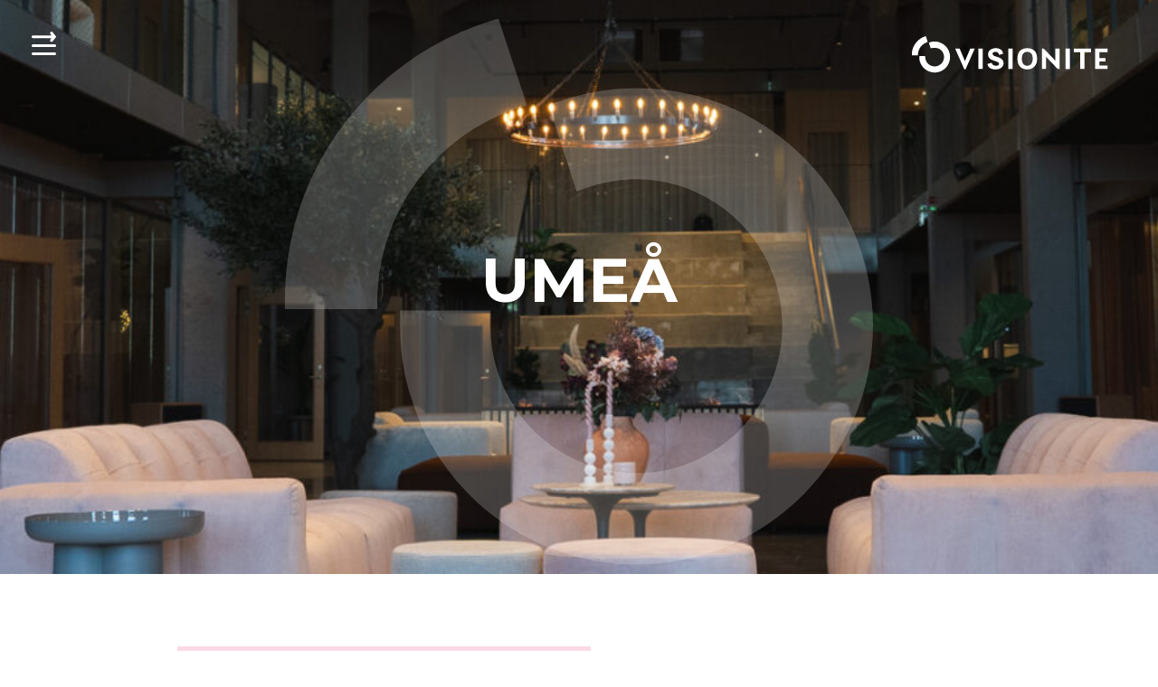

--- FILE ---
content_type: text/html; charset=UTF-8
request_url: https://visionite.se/vara-kontor/umea/
body_size: 22826
content:

<!DOCTYPE html>
<html lang="sv-SE">
<head>
	<meta charset="UTF-8" />
<script type="text/javascript">
/* <![CDATA[ */
var gform;gform||(document.addEventListener("gform_main_scripts_loaded",function(){gform.scriptsLoaded=!0}),document.addEventListener("gform/theme/scripts_loaded",function(){gform.themeScriptsLoaded=!0}),window.addEventListener("DOMContentLoaded",function(){gform.domLoaded=!0}),gform={domLoaded:!1,scriptsLoaded:!1,themeScriptsLoaded:!1,isFormEditor:()=>"function"==typeof InitializeEditor,callIfLoaded:function(o){return!(!gform.domLoaded||!gform.scriptsLoaded||!gform.themeScriptsLoaded&&!gform.isFormEditor()||(gform.isFormEditor()&&console.warn("The use of gform.initializeOnLoaded() is deprecated in the form editor context and will be removed in Gravity Forms 3.1."),o(),0))},initializeOnLoaded:function(o){gform.callIfLoaded(o)||(document.addEventListener("gform_main_scripts_loaded",()=>{gform.scriptsLoaded=!0,gform.callIfLoaded(o)}),document.addEventListener("gform/theme/scripts_loaded",()=>{gform.themeScriptsLoaded=!0,gform.callIfLoaded(o)}),window.addEventListener("DOMContentLoaded",()=>{gform.domLoaded=!0,gform.callIfLoaded(o)}))},hooks:{action:{},filter:{}},addAction:function(o,r,e,t){gform.addHook("action",o,r,e,t)},addFilter:function(o,r,e,t){gform.addHook("filter",o,r,e,t)},doAction:function(o){gform.doHook("action",o,arguments)},applyFilters:function(o){return gform.doHook("filter",o,arguments)},removeAction:function(o,r){gform.removeHook("action",o,r)},removeFilter:function(o,r,e){gform.removeHook("filter",o,r,e)},addHook:function(o,r,e,t,n){null==gform.hooks[o][r]&&(gform.hooks[o][r]=[]);var d=gform.hooks[o][r];null==n&&(n=r+"_"+d.length),gform.hooks[o][r].push({tag:n,callable:e,priority:t=null==t?10:t})},doHook:function(r,o,e){var t;if(e=Array.prototype.slice.call(e,1),null!=gform.hooks[r][o]&&((o=gform.hooks[r][o]).sort(function(o,r){return o.priority-r.priority}),o.forEach(function(o){"function"!=typeof(t=o.callable)&&(t=window[t]),"action"==r?t.apply(null,e):e[0]=t.apply(null,e)})),"filter"==r)return e[0]},removeHook:function(o,r,t,n){var e;null!=gform.hooks[o][r]&&(e=(e=gform.hooks[o][r]).filter(function(o,r,e){return!!(null!=n&&n!=o.tag||null!=t&&t!=o.priority)}),gform.hooks[o][r]=e)}});
/* ]]> */
</script>

	<meta name="viewport" content="width=device-width, initial-scale=1" />
	<link rel="profile" href="http://gmpg.org/xfn/11">
	<title>Umeå - Visionite</title><link rel="preload" data-rocket-preload as="image" href="https://visionite.se/wp-content/uploads/2024/10/DSC05393-e1734681800768-1920x450.jpg" fetchpriority="high">
	<!-- Favicon -->
		<link rel="apple-touch-icon" sizes="180x180" href="https://visionite.se/wp-content/themes/visionite/assets/favicon/apple-touch-icon.png">
		<link rel="icon"  sizes="180x180" href="https://visionite.se/wp-content/themes/visionite/assets/favicon/safari-pinned-tab.svg">
		<link rel="icon" sizes="256x256" href="https://visionite.se/wp-content/themes/visionite/assets/favicon/android-chrome-256x256.png">
		<link rel="icon" type="image/png" sizes="32x32" href="https://visionite.se/wp-content/themes/visionite/assets/favicon/favicon-32x32.png">
		<link rel="icon" type="image/png" sizes="16x16" href="https://visionite.se/wp-content/themes/visionite/assets/favicon/favicon-16x16.png">
		<link rel="manifest" href="https://visionite.se/wp-content/themes/visionite/assets/favicon/site.webmanifest">
		<link rel="icon" href="https://visionite.se/wp-content/themes/visionite/assets/favicon/favicon.ico" type="image/x-icon" />
		<meta name="msapplication-TileColor" content="#da532c">
		<meta name="theme-color" content="#ffffff">
	<!-- Favicon -->
    <script type="text/javascript" data-cookieconsent="ignore">
	window.dataLayer = window.dataLayer || [];

	function gtag() {
		dataLayer.push(arguments);
	}

	gtag("consent", "default", {
		ad_personalization: "denied",
		ad_storage: "denied",
		ad_user_data: "denied",
		analytics_storage: "denied",
		functionality_storage: "denied",
		personalization_storage: "denied",
		security_storage: "granted",
		wait_for_update: 500,
	});
	gtag("set", "ads_data_redaction", true);
	</script>
<script type="text/javascript" data-cookieconsent="ignore">
		(function (w, d, s, l, i) {
		w[l] = w[l] || [];
		w[l].push({'gtm.start': new Date().getTime(), event: 'gtm.js'});
		var f = d.getElementsByTagName(s)[0], j = d.createElement(s), dl = l !== 'dataLayer' ? '&l=' + l : '';
		j.async = true;
		j.src = 'https://www.googletagmanager.com/gtm.js?id=' + i + dl;
		f.parentNode.insertBefore(j, f);
	})(
		window,
		document,
		'script',
		'dataLayer',
		'G-14Y7TL1VSW'
	);
</script>
<script type="text/javascript"
		id="Cookiebot"
		src="https://consent.cookiebot.com/uc.js"
		data-implementation="wp"
		data-cbid="d62e0546-3a8d-4348-acc5-412e2a0c289a"
							data-blockingmode="auto"
	></script>
<meta name='robots' content='index, follow, max-image-preview:large, max-snippet:-1, max-video-preview:-1' />
	<style>img:is([sizes="auto" i], [sizes^="auto," i]) { contain-intrinsic-size: 3000px 1500px }</style>
	<link rel="alternate" hreflang="sv" href="https://visionite.se/vara-kontor/umea/" />
<link rel="alternate" hreflang="x-default" href="https://visionite.se/vara-kontor/umea/" />
<!-- Google tag (gtag.js) consent mode dataLayer added by Site Kit -->
<script type="text/javascript" id="google_gtagjs-js-consent-mode-data-layer">
/* <![CDATA[ */
window.dataLayer = window.dataLayer || [];function gtag(){dataLayer.push(arguments);}
gtag('consent', 'default', {"ad_personalization":"denied","ad_storage":"denied","ad_user_data":"denied","analytics_storage":"denied","functionality_storage":"denied","security_storage":"denied","personalization_storage":"denied","region":["AT","BE","BG","CH","CY","CZ","DE","DK","EE","ES","FI","FR","GB","GR","HR","HU","IE","IS","IT","LI","LT","LU","LV","MT","NL","NO","PL","PT","RO","SE","SI","SK"],"wait_for_update":500});
window._googlesitekitConsentCategoryMap = {"statistics":["analytics_storage"],"marketing":["ad_storage","ad_user_data","ad_personalization"],"functional":["functionality_storage","security_storage"],"preferences":["personalization_storage"]};
window._googlesitekitConsents = {"ad_personalization":"denied","ad_storage":"denied","ad_user_data":"denied","analytics_storage":"denied","functionality_storage":"denied","security_storage":"denied","personalization_storage":"denied","region":["AT","BE","BG","CH","CY","CZ","DE","DK","EE","ES","FI","FR","GB","GR","HR","HU","IE","IS","IT","LI","LT","LU","LV","MT","NL","NO","PL","PT","RO","SE","SI","SK"],"wait_for_update":500};
/* ]]> */
</script>
<!-- End Google tag (gtag.js) consent mode dataLayer added by Site Kit -->

	<!-- This site is optimized with the Yoast SEO plugin v26.4 - https://yoast.com/wordpress/plugins/seo/ -->
	<meta name="description" content="Välkommen till Umeåkontoret - vi är ett gäng på 60 seniora IT-konsulter som erbjuder alla typer av IT-lösningar av hög kvalitet." />
	<link rel="canonical" href="https://visionite.se/vara-kontor/umea/" />
	<meta property="og:locale" content="sv_SE" />
	<meta property="og:type" content="article" />
	<meta property="og:title" content="Umeå - Visionite" />
	<meta property="og:description" content="Välkommen till Umeåkontoret - vi är ett gäng på 60 seniora IT-konsulter som erbjuder alla typer av IT-lösningar av hög kvalitet." />
	<meta property="og:url" content="https://visionite.se/vara-kontor/umea/" />
	<meta property="og:site_name" content="Visionite" />
	<meta property="article:modified_time" content="2025-01-23T14:51:50+00:00" />
	<meta property="og:image" content="https://visionite.se/wp-content/uploads/2024/10/DSC05393-e1734681800768.jpg" />
	<meta property="og:image:width" content="2048" />
	<meta property="og:image:height" content="1024" />
	<meta property="og:image:type" content="image/jpeg" />
	<meta name="twitter:card" content="summary_large_image" />
	<meta name="twitter:label1" content="Beräknad lästid" />
	<meta name="twitter:data1" content="1 minut" />
	<!-- / Yoast SEO plugin. -->


<link rel='dns-prefetch' href='//cdn.jsdelivr.net' />
<link rel='dns-prefetch' href='//unpkg.com' />
<link rel='dns-prefetch' href='//www.googletagmanager.com' />
<link rel='dns-prefetch' href='//cdnjs.cloudflare.com' />
<link rel='dns-prefetch' href='//maps.googleapis.com' />
<link rel='dns-prefetch' href='//maps.gstatic.com' />
<link rel='dns-prefetch' href='//fonts.googleapis.com' />
<link rel='dns-prefetch' href='//fonts.gstatic.com' />
<link rel='dns-prefetch' href='//ajax.googleapis.com' />
<link rel='dns-prefetch' href='//apis.google.com' />
<link rel='dns-prefetch' href='//google-analytics.com' />
<link rel='dns-prefetch' href='//www.google-analytics.com' />
<link rel='dns-prefetch' href='//ssl.google-analytics.com' />
<link rel='dns-prefetch' href='//youtube.com' />
<link rel='dns-prefetch' href='//api.pinterest.com' />
<link rel='dns-prefetch' href='//pixel.wp.com' />
<link rel='dns-prefetch' href='//connect.facebook.net' />
<link rel='dns-prefetch' href='//platform.twitter.com' />
<link rel='dns-prefetch' href='//syndication.twitter.com' />
<link rel='dns-prefetch' href='//platform.instagram.com' />
<link rel='dns-prefetch' href='//disqus.com' />
<link rel='dns-prefetch' href='//sitename.disqus.com' />
<link rel='dns-prefetch' href='//s7.addthis.com' />
<link rel='dns-prefetch' href='//platform.linkedin.com' />
<link rel='dns-prefetch' href='//w.sharethis.com' />
<link rel='dns-prefetch' href='//s0.wp.com' />
<link rel='dns-prefetch' href='//s1.wp.com' />
<link rel='dns-prefetch' href='//s2.wp.com' />
<link rel='dns-prefetch' href='//s.gravatar.com' />
<link rel='dns-prefetch' href='//0.gravatar.com' />
<link rel='dns-prefetch' href='//2.gravatar.com' />
<link rel='dns-prefetch' href='//1.gravatar.com' />
<link rel='dns-prefetch' href='//stats.wp.com' />

<style id='wp-emoji-styles-inline-css' type='text/css'>

	img.wp-smiley, img.emoji {
		display: inline !important;
		border: none !important;
		box-shadow: none !important;
		height: 1em !important;
		width: 1em !important;
		margin: 0 0.07em !important;
		vertical-align: -0.1em !important;
		background: none !important;
		padding: 0 !important;
	}
</style>
<link rel='stylesheet' id='wp-block-library-css' href='https://visionite.se/wp-includes/css/dist/block-library/style.min.css?ver=6.8.3' type='text/css' media='all' />
<style id='global-styles-inline-css' type='text/css'>
:root{--wp--preset--aspect-ratio--square: 1;--wp--preset--aspect-ratio--4-3: 4/3;--wp--preset--aspect-ratio--3-4: 3/4;--wp--preset--aspect-ratio--3-2: 3/2;--wp--preset--aspect-ratio--2-3: 2/3;--wp--preset--aspect-ratio--16-9: 16/9;--wp--preset--aspect-ratio--9-16: 9/16;--wp--preset--color--black: #000000;--wp--preset--color--cyan-bluish-gray: #abb8c3;--wp--preset--color--white: #ffffff;--wp--preset--color--pale-pink: #f78da7;--wp--preset--color--vivid-red: #cf2e2e;--wp--preset--color--luminous-vivid-orange: #ff6900;--wp--preset--color--luminous-vivid-amber: #fcb900;--wp--preset--color--light-green-cyan: #7bdcb5;--wp--preset--color--vivid-green-cyan: #00d084;--wp--preset--color--pale-cyan-blue: #8ed1fc;--wp--preset--color--vivid-cyan-blue: #0693e3;--wp--preset--color--vivid-purple: #9b51e0;--wp--preset--color--primary: #0EA5E9;--wp--preset--color--secondary: #14B8A6;--wp--preset--color--dark: #1F2937;--wp--preset--color--light: #F9FAFB;--wp--preset--gradient--vivid-cyan-blue-to-vivid-purple: linear-gradient(135deg,rgba(6,147,227,1) 0%,rgb(155,81,224) 100%);--wp--preset--gradient--light-green-cyan-to-vivid-green-cyan: linear-gradient(135deg,rgb(122,220,180) 0%,rgb(0,208,130) 100%);--wp--preset--gradient--luminous-vivid-amber-to-luminous-vivid-orange: linear-gradient(135deg,rgba(252,185,0,1) 0%,rgba(255,105,0,1) 100%);--wp--preset--gradient--luminous-vivid-orange-to-vivid-red: linear-gradient(135deg,rgba(255,105,0,1) 0%,rgb(207,46,46) 100%);--wp--preset--gradient--very-light-gray-to-cyan-bluish-gray: linear-gradient(135deg,rgb(238,238,238) 0%,rgb(169,184,195) 100%);--wp--preset--gradient--cool-to-warm-spectrum: linear-gradient(135deg,rgb(74,234,220) 0%,rgb(151,120,209) 20%,rgb(207,42,186) 40%,rgb(238,44,130) 60%,rgb(251,105,98) 80%,rgb(254,248,76) 100%);--wp--preset--gradient--blush-light-purple: linear-gradient(135deg,rgb(255,206,236) 0%,rgb(152,150,240) 100%);--wp--preset--gradient--blush-bordeaux: linear-gradient(135deg,rgb(254,205,165) 0%,rgb(254,45,45) 50%,rgb(107,0,62) 100%);--wp--preset--gradient--luminous-dusk: linear-gradient(135deg,rgb(255,203,112) 0%,rgb(199,81,192) 50%,rgb(65,88,208) 100%);--wp--preset--gradient--pale-ocean: linear-gradient(135deg,rgb(255,245,203) 0%,rgb(182,227,212) 50%,rgb(51,167,181) 100%);--wp--preset--gradient--electric-grass: linear-gradient(135deg,rgb(202,248,128) 0%,rgb(113,206,126) 100%);--wp--preset--gradient--midnight: linear-gradient(135deg,rgb(2,3,129) 0%,rgb(40,116,252) 100%);--wp--preset--font-size--small: 0.875rem;--wp--preset--font-size--medium: 20px;--wp--preset--font-size--large: 1.125rem;--wp--preset--font-size--x-large: 42px;--wp--preset--font-size--regular: 1.5rem;--wp--preset--font-size--xl: 1.25rem;--wp--preset--font-size--xxl: 1.5rem;--wp--preset--font-size--xxxl: 1.875rem;--wp--preset--spacing--20: 0.44rem;--wp--preset--spacing--30: 0.67rem;--wp--preset--spacing--40: 1rem;--wp--preset--spacing--50: 1.5rem;--wp--preset--spacing--60: 2.25rem;--wp--preset--spacing--70: 3.38rem;--wp--preset--spacing--80: 5.06rem;--wp--preset--shadow--natural: 6px 6px 9px rgba(0, 0, 0, 0.2);--wp--preset--shadow--deep: 12px 12px 50px rgba(0, 0, 0, 0.4);--wp--preset--shadow--sharp: 6px 6px 0px rgba(0, 0, 0, 0.2);--wp--preset--shadow--outlined: 6px 6px 0px -3px rgba(255, 255, 255, 1), 6px 6px rgba(0, 0, 0, 1);--wp--preset--shadow--crisp: 6px 6px 0px rgba(0, 0, 0, 1);}:root { --wp--style--global--content-size: 960px;--wp--style--global--wide-size: 1280px; }:where(body) { margin: 0; }.wp-site-blocks > .alignleft { float: left; margin-right: 2em; }.wp-site-blocks > .alignright { float: right; margin-left: 2em; }.wp-site-blocks > .aligncenter { justify-content: center; margin-left: auto; margin-right: auto; }:where(.is-layout-flex){gap: 0.5em;}:where(.is-layout-grid){gap: 0.5em;}.is-layout-flow > .alignleft{float: left;margin-inline-start: 0;margin-inline-end: 2em;}.is-layout-flow > .alignright{float: right;margin-inline-start: 2em;margin-inline-end: 0;}.is-layout-flow > .aligncenter{margin-left: auto !important;margin-right: auto !important;}.is-layout-constrained > .alignleft{float: left;margin-inline-start: 0;margin-inline-end: 2em;}.is-layout-constrained > .alignright{float: right;margin-inline-start: 2em;margin-inline-end: 0;}.is-layout-constrained > .aligncenter{margin-left: auto !important;margin-right: auto !important;}.is-layout-constrained > :where(:not(.alignleft):not(.alignright):not(.alignfull)){max-width: var(--wp--style--global--content-size);margin-left: auto !important;margin-right: auto !important;}.is-layout-constrained > .alignwide{max-width: var(--wp--style--global--wide-size);}body .is-layout-flex{display: flex;}.is-layout-flex{flex-wrap: wrap;align-items: center;}.is-layout-flex > :is(*, div){margin: 0;}body .is-layout-grid{display: grid;}.is-layout-grid > :is(*, div){margin: 0;}body{padding-top: 0px;padding-right: 0px;padding-bottom: 0px;padding-left: 0px;}a:where(:not(.wp-element-button)){text-decoration: underline;}:root :where(.wp-element-button, .wp-block-button__link){background-color: #32373c;border-width: 0;color: #fff;font-family: inherit;font-size: inherit;line-height: inherit;padding: calc(0.667em + 2px) calc(1.333em + 2px);text-decoration: none;}.has-black-color{color: var(--wp--preset--color--black) !important;}.has-cyan-bluish-gray-color{color: var(--wp--preset--color--cyan-bluish-gray) !important;}.has-white-color{color: var(--wp--preset--color--white) !important;}.has-pale-pink-color{color: var(--wp--preset--color--pale-pink) !important;}.has-vivid-red-color{color: var(--wp--preset--color--vivid-red) !important;}.has-luminous-vivid-orange-color{color: var(--wp--preset--color--luminous-vivid-orange) !important;}.has-luminous-vivid-amber-color{color: var(--wp--preset--color--luminous-vivid-amber) !important;}.has-light-green-cyan-color{color: var(--wp--preset--color--light-green-cyan) !important;}.has-vivid-green-cyan-color{color: var(--wp--preset--color--vivid-green-cyan) !important;}.has-pale-cyan-blue-color{color: var(--wp--preset--color--pale-cyan-blue) !important;}.has-vivid-cyan-blue-color{color: var(--wp--preset--color--vivid-cyan-blue) !important;}.has-vivid-purple-color{color: var(--wp--preset--color--vivid-purple) !important;}.has-primary-color{color: var(--wp--preset--color--primary) !important;}.has-secondary-color{color: var(--wp--preset--color--secondary) !important;}.has-dark-color{color: var(--wp--preset--color--dark) !important;}.has-light-color{color: var(--wp--preset--color--light) !important;}.has-black-background-color{background-color: var(--wp--preset--color--black) !important;}.has-cyan-bluish-gray-background-color{background-color: var(--wp--preset--color--cyan-bluish-gray) !important;}.has-white-background-color{background-color: var(--wp--preset--color--white) !important;}.has-pale-pink-background-color{background-color: var(--wp--preset--color--pale-pink) !important;}.has-vivid-red-background-color{background-color: var(--wp--preset--color--vivid-red) !important;}.has-luminous-vivid-orange-background-color{background-color: var(--wp--preset--color--luminous-vivid-orange) !important;}.has-luminous-vivid-amber-background-color{background-color: var(--wp--preset--color--luminous-vivid-amber) !important;}.has-light-green-cyan-background-color{background-color: var(--wp--preset--color--light-green-cyan) !important;}.has-vivid-green-cyan-background-color{background-color: var(--wp--preset--color--vivid-green-cyan) !important;}.has-pale-cyan-blue-background-color{background-color: var(--wp--preset--color--pale-cyan-blue) !important;}.has-vivid-cyan-blue-background-color{background-color: var(--wp--preset--color--vivid-cyan-blue) !important;}.has-vivid-purple-background-color{background-color: var(--wp--preset--color--vivid-purple) !important;}.has-primary-background-color{background-color: var(--wp--preset--color--primary) !important;}.has-secondary-background-color{background-color: var(--wp--preset--color--secondary) !important;}.has-dark-background-color{background-color: var(--wp--preset--color--dark) !important;}.has-light-background-color{background-color: var(--wp--preset--color--light) !important;}.has-black-border-color{border-color: var(--wp--preset--color--black) !important;}.has-cyan-bluish-gray-border-color{border-color: var(--wp--preset--color--cyan-bluish-gray) !important;}.has-white-border-color{border-color: var(--wp--preset--color--white) !important;}.has-pale-pink-border-color{border-color: var(--wp--preset--color--pale-pink) !important;}.has-vivid-red-border-color{border-color: var(--wp--preset--color--vivid-red) !important;}.has-luminous-vivid-orange-border-color{border-color: var(--wp--preset--color--luminous-vivid-orange) !important;}.has-luminous-vivid-amber-border-color{border-color: var(--wp--preset--color--luminous-vivid-amber) !important;}.has-light-green-cyan-border-color{border-color: var(--wp--preset--color--light-green-cyan) !important;}.has-vivid-green-cyan-border-color{border-color: var(--wp--preset--color--vivid-green-cyan) !important;}.has-pale-cyan-blue-border-color{border-color: var(--wp--preset--color--pale-cyan-blue) !important;}.has-vivid-cyan-blue-border-color{border-color: var(--wp--preset--color--vivid-cyan-blue) !important;}.has-vivid-purple-border-color{border-color: var(--wp--preset--color--vivid-purple) !important;}.has-primary-border-color{border-color: var(--wp--preset--color--primary) !important;}.has-secondary-border-color{border-color: var(--wp--preset--color--secondary) !important;}.has-dark-border-color{border-color: var(--wp--preset--color--dark) !important;}.has-light-border-color{border-color: var(--wp--preset--color--light) !important;}.has-vivid-cyan-blue-to-vivid-purple-gradient-background{background: var(--wp--preset--gradient--vivid-cyan-blue-to-vivid-purple) !important;}.has-light-green-cyan-to-vivid-green-cyan-gradient-background{background: var(--wp--preset--gradient--light-green-cyan-to-vivid-green-cyan) !important;}.has-luminous-vivid-amber-to-luminous-vivid-orange-gradient-background{background: var(--wp--preset--gradient--luminous-vivid-amber-to-luminous-vivid-orange) !important;}.has-luminous-vivid-orange-to-vivid-red-gradient-background{background: var(--wp--preset--gradient--luminous-vivid-orange-to-vivid-red) !important;}.has-very-light-gray-to-cyan-bluish-gray-gradient-background{background: var(--wp--preset--gradient--very-light-gray-to-cyan-bluish-gray) !important;}.has-cool-to-warm-spectrum-gradient-background{background: var(--wp--preset--gradient--cool-to-warm-spectrum) !important;}.has-blush-light-purple-gradient-background{background: var(--wp--preset--gradient--blush-light-purple) !important;}.has-blush-bordeaux-gradient-background{background: var(--wp--preset--gradient--blush-bordeaux) !important;}.has-luminous-dusk-gradient-background{background: var(--wp--preset--gradient--luminous-dusk) !important;}.has-pale-ocean-gradient-background{background: var(--wp--preset--gradient--pale-ocean) !important;}.has-electric-grass-gradient-background{background: var(--wp--preset--gradient--electric-grass) !important;}.has-midnight-gradient-background{background: var(--wp--preset--gradient--midnight) !important;}.has-small-font-size{font-size: var(--wp--preset--font-size--small) !important;}.has-medium-font-size{font-size: var(--wp--preset--font-size--medium) !important;}.has-large-font-size{font-size: var(--wp--preset--font-size--large) !important;}.has-x-large-font-size{font-size: var(--wp--preset--font-size--x-large) !important;}.has-regular-font-size{font-size: var(--wp--preset--font-size--regular) !important;}.has-xl-font-size{font-size: var(--wp--preset--font-size--xl) !important;}.has-xxl-font-size{font-size: var(--wp--preset--font-size--xxl) !important;}.has-xxxl-font-size{font-size: var(--wp--preset--font-size--xxxl) !important;}
:where(.wp-block-post-template.is-layout-flex){gap: 1.25em;}:where(.wp-block-post-template.is-layout-grid){gap: 1.25em;}
:where(.wp-block-columns.is-layout-flex){gap: 2em;}:where(.wp-block-columns.is-layout-grid){gap: 2em;}
:root :where(.wp-block-pullquote){font-size: 1.5em;line-height: 1.6;}
</style>
<link rel='stylesheet' id='wpml-menu-item-0-css' href='//visionite.se/wp-content/plugins/sitepress-multilingual-cms/templates/language-switchers/menu-item/style.min.css?ver=1' type='text/css' media='all' />
<link rel='stylesheet' id='tailpress-css' href='https://visionite.se/wp-content/themes/visionite/css/app.css?ver=1.5' type='text/css' media='all' />
<link rel='stylesheet' id='bs-theme-css' href='https://cdn.jsdelivr.net/npm/bootstrap@5.1.3/dist/css/bootstrap.min.css?ver=1.0.0' type='text/css' media='all' />
<link rel='stylesheet' id='custom_wp_css-css' href='https://visionite.se/wp-content/themes/visionite/assets/css/main.css?ver=1.0.0' type='text/css' media='all' />
<link rel='stylesheet' id='slick-css-css' href='https://visionite.se/wp-content/themes/visionite/assets/slick/slick.css?ver=1.0.0' type='text/css' media='all' />
<link rel='stylesheet' id='slick-theme-css' href='https://visionite.se/wp-content/themes/visionite/assets/slick/slick-theme.css?ver=1.0.0' type='text/css' media='all' />
<link rel='stylesheet' id='animate-css-css' href='https://cdnjs.cloudflare.com/ajax/libs/animate.css/4.1.1/animate.min.css?ver=6.8.3' type='text/css' media='all' />
<link rel='stylesheet' id='aos-css-css' href='https://unpkg.com/aos@2.3.1/dist/aos.css?ver=1.0.0' type='text/css' media='all' />
<link rel='stylesheet' id='select-css-css' href='https://cdn.jsdelivr.net/npm/select2@4.1.0-rc.0/dist/css/select2.min.css?ver=1.0.0' type='text/css' media='all' />
<link rel='stylesheet' id='custom-css' href='https://visionite.se/wp-content/themes/visionite/assets/css/custom.css?ver=1.5' type='text/css' media='all' />
<style id='rocket-lazyload-inline-css' type='text/css'>
.rll-youtube-player{position:relative;padding-bottom:56.23%;height:0;overflow:hidden;max-width:100%;}.rll-youtube-player:focus-within{outline: 2px solid currentColor;outline-offset: 5px;}.rll-youtube-player iframe{position:absolute;top:0;left:0;width:100%;height:100%;z-index:100;background:0 0}.rll-youtube-player img{bottom:0;display:block;left:0;margin:auto;max-width:100%;width:100%;position:absolute;right:0;top:0;border:none;height:auto;-webkit-transition:.4s all;-moz-transition:.4s all;transition:.4s all}.rll-youtube-player img:hover{-webkit-filter:brightness(75%)}.rll-youtube-player .play{height:100%;width:100%;left:0;top:0;position:absolute;background:url(https://visionite.se/wp-content/plugins/wp-rocket/assets/img/youtube.png) no-repeat center;background-color: transparent !important;cursor:pointer;border:none;}
</style>
<script type="text/javascript" src="https://visionite.se/wp-includes/js/jquery/jquery.min.js?ver=3.7.1" id="jquery-core-js"></script>
<script type="text/javascript" src="https://visionite.se/wp-includes/js/jquery/jquery-migrate.min.js?ver=3.4.1" id="jquery-migrate-js"></script>
<script type="text/javascript" id="wpml-cookie-js-extra">
/* <![CDATA[ */
var wpml_cookies = {"wp-wpml_current_language":{"value":"sv","expires":1,"path":"\/"}};
var wpml_cookies = {"wp-wpml_current_language":{"value":"sv","expires":1,"path":"\/"}};
/* ]]> */
</script>
<script type="text/javascript" src="https://visionite.se/wp-content/plugins/sitepress-multilingual-cms/res/js/cookies/language-cookie.js?ver=4.5.14" id="wpml-cookie-js"></script>
<script type="text/javascript" id="wp-consent-api-js-extra">
/* <![CDATA[ */
var consent_api = {"consent_type":"optin","waitfor_consent_hook":"","cookie_expiration":"30","cookie_prefix":"wp_consent"};
/* ]]> */
</script>
<script type="text/javascript" src="https://visionite.se/wp-content/plugins/wp-consent-api/assets/js/wp-consent-api.min.js?ver=1.0.7" id="wp-consent-api-js"></script>
<script type="text/javascript" id="cookiebot-wp-consent-level-api-integration-js-extra">
/* <![CDATA[ */
var cookiebot_category_mapping = {"n=1;p=1;s=1;m=1":{"preferences":1,"statistics":1,"statistics-anonymous":0,"marketing":1},"n=1;p=1;s=1;m=0":{"preferences":1,"statistics":1,"statistics-anonymous":1,"marketing":0},"n=1;p=1;s=0;m=1":{"preferences":1,"statistics":0,"statistics-anonymous":0,"marketing":1},"n=1;p=1;s=0;m=0":{"preferences":1,"statistics":0,"statistics-anonymous":0,"marketing":0},"n=1;p=0;s=1;m=1":{"preferences":0,"statistics":1,"statistics-anonymous":0,"marketing":1},"n=1;p=0;s=1;m=0":{"preferences":0,"statistics":1,"statistics-anonymous":0,"marketing":0},"n=1;p=0;s=0;m=1":{"preferences":0,"statistics":0,"statistics-anonymous":0,"marketing":1},"n=1;p=0;s=0;m=0":{"preferences":0,"statistics":0,"statistics-anonymous":0,"marketing":0}};
var cookiebot_consent_type = {"type":"optin"};
/* ]]> */
</script>
<script type="text/javascript" src="https://visionite.se/wp-content/plugins/cookiebot/assets/js/frontend/cb_frame/cookiebot-wp-consent-level-api-integration.js?ver=4.6.1" id="cookiebot-wp-consent-level-api-integration-js"></script>
<script type="text/javascript" src="https://visionite.se/wp-content/themes/visionite/js/app.js?ver=1.5" id="tailpress-js"></script>
<script type="text/javascript" src="https://unpkg.com/aos@2.3.1/dist/aos.js?ver=1.0.0" id="aos-js-js"></script>
<script type="text/javascript" src="https://cdn.jsdelivr.net/npm/select2@4.1.0-rc.0/dist/js/select2.min.js?ver=1.0.0" id="select-js-js"></script>
<script type="text/javascript" src="https://visionite.se/wp-content/themes/visionite/assets/js/custom.js?ver=1.5" id="custom-js-js"></script>

<!-- Kodblock för ”Google-tagg (gtag.js)” tillagt av Site Kit -->
<!-- Kodblock för ”Google Analytics” tillagt av Site Kit -->
<script type="text/javascript" src="https://www.googletagmanager.com/gtag/js?id=GT-TWTDDF52" id="google_gtagjs-js" async></script>
<script type="text/javascript" id="google_gtagjs-js-after">
/* <![CDATA[ */
window.dataLayer = window.dataLayer || [];function gtag(){dataLayer.push(arguments);}
gtag("set","linker",{"domains":["visionite.se"]});
gtag("js", new Date());
gtag("set", "developer_id.dZTNiMT", true);
gtag("config", "GT-TWTDDF52");
/* ]]> */
</script>
<script type="text/javascript" id="wpml-xdomain-data-js-extra">
/* <![CDATA[ */
var wpml_xdomain_data = {"css_selector":"wpml-ls-item","ajax_url":"https:\/\/visionite.se\/wp-admin\/admin-ajax.php","current_lang":"sv"};
/* ]]> */
</script>
<script type="text/javascript" src="https://visionite.se/wp-content/plugins/sitepress-multilingual-cms/res/js/xdomain-data.js?ver=4.5.14" id="wpml-xdomain-data-js"></script>
<link rel="https://api.w.org/" href="https://visionite.se/wp-json/" /><link rel="alternate" title="JSON" type="application/json" href="https://visionite.se/wp-json/wp/v2/pages/621" /><link rel="EditURI" type="application/rsd+xml" title="RSD" href="https://visionite.se/xmlrpc.php?rsd" />
<meta name="generator" content="WordPress 6.8.3" />
<link rel='shortlink' href='https://visionite.se/?p=621' />
<link rel="alternate" title="oEmbed (JSON)" type="application/json+oembed" href="https://visionite.se/wp-json/oembed/1.0/embed?url=https%3A%2F%2Fvisionite.se%2Fvara-kontor%2Fumea%2F" />
<link rel="alternate" title="oEmbed (XML)" type="text/xml+oembed" href="https://visionite.se/wp-json/oembed/1.0/embed?url=https%3A%2F%2Fvisionite.se%2Fvara-kontor%2Fumea%2F&#038;format=xml" />
<meta name="generator" content="WPML ver:4.5.14 stt:18,50;" />
<meta name="generator" content="Site Kit by Google 1.166.0" /><!-- HFCM by 99 Robots - Snippet # 1: Google Tag Manager Header -->
<!-- Google Tag Manager -->
<script>(function(w,d,s,l,i){w[l]=w[l]||[];w[l].push({'gtm.start':
new Date().getTime(),event:'gtm.js'});var f=d.getElementsByTagName(s)[0],
j=d.createElement(s),dl=l!='dataLayer'?'&l='+l:'';j.async=true;j.src=
'https://www.googletagmanager.com/gtm.js?id='+i+dl;f.parentNode.insertBefore(j,f);
})(window,document,'script','dataLayer','GTM-T5HB6F22');</script>
<!-- End Google Tag Manager -->
<!-- /end HFCM by 99 Robots -->


<script type="application/ld+json" class="saswp-schema-markup-output">
[{"@context":"https:\/\/schema.org\/","@graph":[{"@context":"https:\/\/schema.org\/","@type":"SiteNavigationElement","@id":"https:\/\/visionite.se\/#vara-svenska-kontor","name":"V\u00e5ra svenska kontor","url":"https:\/\/visionite.se\/vara-kontor\/"},{"@context":"https:\/\/schema.org\/","@type":"SiteNavigationElement","@id":"https:\/\/visionite.se\/#om-oss","name":"Om oss","url":"https:\/\/visionite.se\/om-oss\/"},{"@context":"https:\/\/schema.org\/","@type":"SiteNavigationElement","@id":"https:\/\/visionite.se\/#lediga-tjanster","name":"Lediga tj\u00e4nster","url":"https:\/\/visionite.se\/lediga-jobb\/"},{"@context":"https:\/\/schema.org\/","@type":"SiteNavigationElement","@id":"https:\/\/visionite.se\/#vart-kunderbjudande","name":"V\u00e5rt kunderbjudande","url":"https:\/\/visionite.se\/vara-it-tjanster\/"}]}]
</script>

<link rel="icon" href="https://visionite.se/wp-content/uploads/2024/10/cropped-symbol-512-x-512-32x32.png" sizes="32x32" />
<link rel="icon" href="https://visionite.se/wp-content/uploads/2024/10/cropped-symbol-512-x-512-192x192.png" sizes="192x192" />
<link rel="apple-touch-icon" href="https://visionite.se/wp-content/uploads/2024/10/cropped-symbol-512-x-512-180x180.png" />
<meta name="msapplication-TileImage" content="https://visionite.se/wp-content/uploads/2024/10/cropped-symbol-512-x-512-270x270.png" />
		<style type="text/css" id="wp-custom-css">
			.single-jobb .single-page {
	padding-bottom: 0;
	margin-top: 0;
}

.select-city .first-item {
	color: white;
}

.select-city .first-item:after {
	filter: brightness(0)invert(1);
}





.featured-job .select2-container .select2-search__field:placeholder-shown {
	pointer-events: none;
}

.featured-job .select2-container .select2-selection--multiple .select2-selection__choice {
	display: block; 
}

.single-jobb .contact-form h2 {
	color: white;
}

.single-jobb .contact-form .btn-main {
	background: white;
	color: #2e3f4b !important;
}

.single-jobb .contact-form .gform_wrapper button {
		border: 1px solid white !important;

}

.single-jobb .contact-form input,
.single-jobb .contact-form input::placeholder,
.single-jobb .contact-form *,
.single-jobb .contact-form .file .gform_fileupload_rules {
	color: white !important;
}		</style>
		<noscript><style id="rocket-lazyload-nojs-css">.rll-youtube-player, [data-lazy-src]{display:none !important;}</style></noscript>			<!-- Google Tag Manager -->
<script>(function(w,d,s,l,i){w[l]=w[l]||[];w[l].push({'gtm.start':
new Date().getTime(),event:'gtm.js'});var f=d.getElementsByTagName(s)[0],
j=d.createElement(s),dl=l!='dataLayer'?'&l='+l:'';j.async=true;j.src=
'https://www.googletagmanager.com/gtm.js?id='+i+dl;f.parentNode.insertBefore(j,f);
})(window,document,'script','dataLayer','GTM-N3ZHMXD');</script>
<!-- End Google Tag Manager -->	</head>

<body class="wp-singular page-template-default page page-id-621 page-child parent-pageid-137 wp-theme-visionite">
			<!-- Google Tag Manager (noscript) -->
<noscript><iframe src="https://www.googletagmanager.com/ns.html?id=GTM-N3ZHMXD"
height="0" width="0" style="display:none;visibility:hidden"></iframe></noscript>
<!-- End Google Tag Manager (noscript) -->		
	
	
	<div class="header-main d-flex align-items-center">
		<div class="container-fluid">
			<div class="row">
				<div class="col-6">
					<div class="mobile-menu-icon d-block d-lg-none d-xl-none">
						<svg xmlns="http://www.w3.org/2000/svg" width="27" height="26" viewBox="0 0 27 26" fill="#fff" ><path d="M26.811 5.174L23.204.631C22.887.232 22.407 0 21.9 0h-.003a1.53 1.53 0 0 0-1.355.821c-.266.505-.233 1.117.086 1.59L21.8 4.166H1.514c-.828 0-1.5.677-1.5 1.511s.672 1.511 1.5 1.511h20.287l-1.172 1.755c-.319.473-.352 1.085-.086 1.59a1.53 1.53 0 0 0 1.354.821h.003c.507 0 .987-.232 1.304-.632l3.607-4.542a.81.81 0 0 0 0-1.007h0zM25.5 17.098h-24c-.828 0-1.5-.677-1.5-1.511s.672-1.511 1.5-1.511h24c.828 0 1.5.677 1.5 1.511s-.672 1.511-1.5 1.511zM25.453 26H1.547c-.828 0-1.5-.677-1.5-1.511s.672-1.511 1.5-1.511h23.905c.828 0 1.5.677 1.5 1.511S26.281 26 25.453 26h0z"/></svg>					</div>
				</div>
				<div class="col-6 col-lg-6 col-md-6 align-items-center justify-content-end d-flex">
										
											<a href="https://visionite.se" class="logo" >
							<img alt="" src="https://visionite.se/wp-content/uploads/2023/12/OG_logo_white.svg" width="138" height="48"/>
						</a>
									</div>
				<div class="side-menu">
					<div class="menu-icon">
						<svg xmlns="http://www.w3.org/2000/svg" width="27" height="26" viewBox="0 0 27 26" fill="#fff" ><path d="M26.811 5.174L23.204.631C22.887.232 22.407 0 21.9 0h-.003a1.53 1.53 0 0 0-1.355.821c-.266.505-.233 1.117.086 1.59L21.8 4.166H1.514c-.828 0-1.5.677-1.5 1.511s.672 1.511 1.5 1.511h20.287l-1.172 1.755c-.319.473-.352 1.085-.086 1.59a1.53 1.53 0 0 0 1.354.821h.003c.507 0 .987-.232 1.304-.632l3.607-4.542a.81.81 0 0 0 0-1.007h0zM25.5 17.098h-24c-.828 0-1.5-.677-1.5-1.511s.672-1.511 1.5-1.511h24c.828 0 1.5.677 1.5 1.511s-.672 1.511-1.5 1.511zM25.453 26H1.547c-.828 0-1.5-.677-1.5-1.511s.672-1.511 1.5-1.511h23.905c.828 0 1.5.677 1.5 1.511S26.281 26 25.453 26h0z"/></svg>					</div>
					<div class="menu-close">
						<svg xmlns="http://www.w3.org/2000/svg" width="27" height="26" viewBox="0 0 27 26" fill="#fff" ><path d="M.19 6.181l3.607 4.542c.317.399.797.631 1.304.631h.003a1.53 1.53 0 0 0 1.355-.821c.266-.505.233-1.117-.086-1.59L5.199 7.188h20.287c.828 0 1.5-.677 1.5-1.511s-.672-1.511-1.5-1.511H5.2l1.172-1.755c.319-.473.352-1.085.086-1.59A1.53 1.53 0 0 0 5.104 0H5.1c-.507 0-.987.232-1.304.632L.189 5.174a.81.81 0 0 0 0 1.007h0zM25.5 17.098h-24c-.828 0-1.5-.677-1.5-1.511s.672-1.511 1.5-1.511h24c.828 0 1.5.677 1.5 1.511s-.672 1.511-1.5 1.511zM25.453 26H1.547c-.828 0-1.5-.677-1.5-1.511s.672-1.511 1.5-1.511h23.905c.828 0 1.5.677 1.5 1.511S26.281 26 25.453 26h0z"/></svg>					</div>
					<span class="menu-text">Meny</span>
															<div class="header-menu">
						<div class="menu-huvudmeny-container"><ul id="menu-huvudmeny" class="menu"><li id="menu-item-1713" class="menu-item menu-item-type-custom menu-item-object-custom current-menu-ancestor current-menu-parent menu-item-has-children menu-item-1713"><a href="#">Våra kontor</a>
<ul class="sub-menu">
	<li id="menu-item-1961" class="menu-item menu-item-type-post_type menu-item-object-page current-page-ancestor current-page-parent menu-item-1961"><a href="https://visionite.se/vara-kontor/">Alla kontor</a></li>
	<li id="menu-item-9101" class="menu-item menu-item-type-post_type menu-item-object-page menu-item-9101"><a href="https://visionite.se/vara-kontor/boras/">Borås</a></li>
	<li id="menu-item-9334" class="menu-item menu-item-type-post_type menu-item-object-page menu-item-9334"><a href="https://visionite.se/vara-kontor/falun-borlange/">Falun/Borlänge</a></li>
	<li id="menu-item-2314" class="menu-item menu-item-type-post_type menu-item-object-page menu-item-2314"><a href="https://visionite.se/vara-kontor/gavle/">Gävle</a></li>
	<li id="menu-item-1183" class="menu-item menu-item-type-post_type menu-item-object-page menu-item-1183"><a href="https://visionite.se/vara-kontor/goteborg/">Göteborg</a></li>
	<li id="menu-item-3838" class="menu-item menu-item-type-post_type menu-item-object-page menu-item-3838"><a href="https://visionite.se/vara-kontor/halmstad/">Halmstad</a></li>
	<li id="menu-item-9304" class="menu-item menu-item-type-post_type menu-item-object-page menu-item-9304"><a href="https://visionite.se/vara-kontor/jonkoping/">Jönköping</a></li>
	<li id="menu-item-10714" class="menu-item menu-item-type-post_type menu-item-object-page menu-item-10714"><a href="https://visionite.se/vara-kontor/kalmar/">Kalmar</a></li>
	<li id="menu-item-10923" class="menu-item menu-item-type-post_type menu-item-object-page menu-item-10923"><a href="https://visionite.se/vara-kontor/karlskrona/">Karlskrona</a></li>
	<li id="menu-item-1786" class="menu-item menu-item-type-post_type menu-item-object-page menu-item-1786"><a href="https://visionite.se/vara-kontor/karlstad-3/">Karlstad</a></li>
	<li id="menu-item-3247" class="menu-item menu-item-type-post_type menu-item-object-page menu-item-3247"><a href="https://visionite.se/vara-kontor/linkoping/">Linköping</a></li>
	<li id="menu-item-1787" class="menu-item menu-item-type-post_type menu-item-object-page menu-item-1787"><a href="https://visionite.se/vara-kontor/lulea-2/">Luleå</a></li>
	<li id="menu-item-1789" class="menu-item menu-item-type-post_type menu-item-object-page menu-item-1789"><a href="https://visionite.se/vara-kontor/malmo/">Malmö</a></li>
	<li id="menu-item-9263" class="menu-item menu-item-type-post_type menu-item-object-page menu-item-9263"><a href="https://visionite.se/vara-kontor/visionite-helsingborg/">Helsingborg</a></li>
	<li id="menu-item-569" class="menu-item menu-item-type-post_type menu-item-object-page menu-item-569"><a href="https://visionite.se/vara-kontor/stockholm/">Stockholm</a></li>
	<li id="menu-item-1130" class="menu-item menu-item-type-post_type menu-item-object-page menu-item-1130"><a href="https://visionite.se/vara-kontor/sundsvall/">Sundsvall</a></li>
	<li id="menu-item-700" class="menu-item menu-item-type-post_type menu-item-object-page current-menu-item page_item page-item-621 current_page_item menu-item-700"><a href="https://visionite.se/vara-kontor/umea/" aria-current="page">Umeå</a></li>
	<li id="menu-item-1788" class="menu-item menu-item-type-post_type menu-item-object-page menu-item-1788"><a href="https://visionite.se/vara-kontor/uppsala/">Uppsala</a></li>
	<li id="menu-item-5958" class="menu-item menu-item-type-post_type menu-item-object-page menu-item-5958"><a href="https://visionite.se/vara-kontor/vasteras/">Västerås</a></li>
	<li id="menu-item-9124" class="menu-item menu-item-type-post_type menu-item-object-page menu-item-9124"><a href="https://visionite.se/vara-kontor/visionite-visby/">Visby</a></li>
	<li id="menu-item-6146" class="menu-item menu-item-type-post_type menu-item-object-page menu-item-6146"><a href="https://visionite.se/vara-kontor/are/">Åre</a></li>
	<li id="menu-item-699" class="menu-item menu-item-type-post_type menu-item-object-page menu-item-699"><a href="https://visionite.se/vara-kontor/orebro/">Örebro</a></li>
	<li id="menu-item-1790" class="menu-item menu-item-type-post_type menu-item-object-page menu-item-1790"><a href="https://visionite.se/vara-kontor/ornskoldsvik/">Örnsköldsvik</a></li>
	<li id="menu-item-526" class="menu-item menu-item-type-post_type menu-item-object-page menu-item-526"><a href="https://visionite.se/vara-kontor/ostersund/">Östersund</a></li>
</ul>
</li>
<li id="menu-item-152" class="menu-item menu-item-type-post_type menu-item-object-page menu-item-152"><a href="https://visionite.se/lediga-jobb/">Lediga tjänster</a></li>
<li id="menu-item-418" class="menu-item menu-item-type-post_type menu-item-object-page menu-item-has-children menu-item-418"><a href="https://visionite.se/om-oss/">Om oss</a>
<ul class="sub-menu">
	<li id="menu-item-7008" class="menu-item menu-item-type-post_type menu-item-object-page menu-item-7008"><a href="https://visionite.se/om-oss/">Om oss</a></li>
	<li id="menu-item-6752" class="menu-item menu-item-type-post_type menu-item-object-page menu-item-6752"><a href="https://visionite.se/lar-kanna-vara-medarbetare/">Lär känna våra medarbetare</a></li>
	<li id="menu-item-7007" class="menu-item menu-item-type-post_type menu-item-object-page menu-item-7007"><a href="https://visionite.se/utmarkelser-och-priser/">Utmärkelser och priser</a></li>
	<li id="menu-item-417" class="menu-item menu-item-type-post_type menu-item-object-page menu-item-417"><a href="https://visionite.se/hallbarhet-ansvar/">Hållbarhet &#038; Ansvar</a></li>
</ul>
</li>
<li id="menu-item-416" class="menu-item menu-item-type-post_type menu-item-object-page menu-item-416"><a href="https://visionite.se/vara-it-tjanster/">Vårt kunderbjudande</a></li>
<li id="menu-item-153" class="menu-item menu-item-type-post_type menu-item-object-page menu-item-153"><a href="https://visionite.se/nyheter/">Nyheter</a></li>
<li id="menu-item-151" class="menu-item menu-item-type-post_type menu-item-object-page menu-item-151"><a href="https://visionite.se/kontakt/">Kontakt</a></li>
</ul></div>						<div class="header-contact">
							<h2>Kontaktuppgifter</h2>
							<span>Visionite AB, 559155-5601</span>
																																									
						</div>
					</div>
				</div>
			</div>
		</div>
	</div>

	<div class="mobile-menu d-block d-xl-none">
		<div class="container">
			<div class="row">
				<div class="col-6">
					<div class="mobile-close">
						<svg xmlns="http://www.w3.org/2000/svg" width="20" height="20" viewBox="0 0 20 20"><path fill="#fff" d="M.885 17.148l6.922-6.922L.922 3.341 3.341.922l6.885 6.885L17.148.885l2.494 2.494-6.922 6.922 6.885 6.885-2.419 2.419-6.885-6.885-6.922 6.922z" fill-rule="evenodd"/></svg>					</div>
				</div>
				<div class="col-6 d-flex justify-content-end">
					<div class="logo">
						<img alt="" src="https://visionite.se/wp-content/uploads/2023/12/OG_logo_white.svg" width="138" height="48"/>
					</div>
				</div>
				<div class="header-menu">
					<div class="menu-huvudmeny-container"><ul id="menu-huvudmeny-1" class="menu"><li class="menu-item menu-item-type-custom menu-item-object-custom current-menu-ancestor current-menu-parent menu-item-has-children menu-item-1713"><a href="#">Våra kontor</a>
<ul class="sub-menu">
	<li class="menu-item menu-item-type-post_type menu-item-object-page current-page-ancestor current-page-parent menu-item-1961"><a href="https://visionite.se/vara-kontor/">Alla kontor</a></li>
	<li class="menu-item menu-item-type-post_type menu-item-object-page menu-item-9101"><a href="https://visionite.se/vara-kontor/boras/">Borås</a></li>
	<li class="menu-item menu-item-type-post_type menu-item-object-page menu-item-9334"><a href="https://visionite.se/vara-kontor/falun-borlange/">Falun/Borlänge</a></li>
	<li class="menu-item menu-item-type-post_type menu-item-object-page menu-item-2314"><a href="https://visionite.se/vara-kontor/gavle/">Gävle</a></li>
	<li class="menu-item menu-item-type-post_type menu-item-object-page menu-item-1183"><a href="https://visionite.se/vara-kontor/goteborg/">Göteborg</a></li>
	<li class="menu-item menu-item-type-post_type menu-item-object-page menu-item-3838"><a href="https://visionite.se/vara-kontor/halmstad/">Halmstad</a></li>
	<li class="menu-item menu-item-type-post_type menu-item-object-page menu-item-9304"><a href="https://visionite.se/vara-kontor/jonkoping/">Jönköping</a></li>
	<li class="menu-item menu-item-type-post_type menu-item-object-page menu-item-10714"><a href="https://visionite.se/vara-kontor/kalmar/">Kalmar</a></li>
	<li class="menu-item menu-item-type-post_type menu-item-object-page menu-item-10923"><a href="https://visionite.se/vara-kontor/karlskrona/">Karlskrona</a></li>
	<li class="menu-item menu-item-type-post_type menu-item-object-page menu-item-1786"><a href="https://visionite.se/vara-kontor/karlstad-3/">Karlstad</a></li>
	<li class="menu-item menu-item-type-post_type menu-item-object-page menu-item-3247"><a href="https://visionite.se/vara-kontor/linkoping/">Linköping</a></li>
	<li class="menu-item menu-item-type-post_type menu-item-object-page menu-item-1787"><a href="https://visionite.se/vara-kontor/lulea-2/">Luleå</a></li>
	<li class="menu-item menu-item-type-post_type menu-item-object-page menu-item-1789"><a href="https://visionite.se/vara-kontor/malmo/">Malmö</a></li>
	<li class="menu-item menu-item-type-post_type menu-item-object-page menu-item-9263"><a href="https://visionite.se/vara-kontor/visionite-helsingborg/">Helsingborg</a></li>
	<li class="menu-item menu-item-type-post_type menu-item-object-page menu-item-569"><a href="https://visionite.se/vara-kontor/stockholm/">Stockholm</a></li>
	<li class="menu-item menu-item-type-post_type menu-item-object-page menu-item-1130"><a href="https://visionite.se/vara-kontor/sundsvall/">Sundsvall</a></li>
	<li class="menu-item menu-item-type-post_type menu-item-object-page current-menu-item page_item page-item-621 current_page_item menu-item-700"><a href="https://visionite.se/vara-kontor/umea/" aria-current="page">Umeå</a></li>
	<li class="menu-item menu-item-type-post_type menu-item-object-page menu-item-1788"><a href="https://visionite.se/vara-kontor/uppsala/">Uppsala</a></li>
	<li class="menu-item menu-item-type-post_type menu-item-object-page menu-item-5958"><a href="https://visionite.se/vara-kontor/vasteras/">Västerås</a></li>
	<li class="menu-item menu-item-type-post_type menu-item-object-page menu-item-9124"><a href="https://visionite.se/vara-kontor/visionite-visby/">Visby</a></li>
	<li class="menu-item menu-item-type-post_type menu-item-object-page menu-item-6146"><a href="https://visionite.se/vara-kontor/are/">Åre</a></li>
	<li class="menu-item menu-item-type-post_type menu-item-object-page menu-item-699"><a href="https://visionite.se/vara-kontor/orebro/">Örebro</a></li>
	<li class="menu-item menu-item-type-post_type menu-item-object-page menu-item-1790"><a href="https://visionite.se/vara-kontor/ornskoldsvik/">Örnsköldsvik</a></li>
	<li class="menu-item menu-item-type-post_type menu-item-object-page menu-item-526"><a href="https://visionite.se/vara-kontor/ostersund/">Östersund</a></li>
</ul>
</li>
<li class="menu-item menu-item-type-post_type menu-item-object-page menu-item-152"><a href="https://visionite.se/lediga-jobb/">Lediga tjänster</a></li>
<li class="menu-item menu-item-type-post_type menu-item-object-page menu-item-has-children menu-item-418"><a href="https://visionite.se/om-oss/">Om oss</a>
<ul class="sub-menu">
	<li class="menu-item menu-item-type-post_type menu-item-object-page menu-item-7008"><a href="https://visionite.se/om-oss/">Om oss</a></li>
	<li class="menu-item menu-item-type-post_type menu-item-object-page menu-item-6752"><a href="https://visionite.se/lar-kanna-vara-medarbetare/">Lär känna våra medarbetare</a></li>
	<li class="menu-item menu-item-type-post_type menu-item-object-page menu-item-7007"><a href="https://visionite.se/utmarkelser-och-priser/">Utmärkelser och priser</a></li>
	<li class="menu-item menu-item-type-post_type menu-item-object-page menu-item-417"><a href="https://visionite.se/hallbarhet-ansvar/">Hållbarhet &#038; Ansvar</a></li>
</ul>
</li>
<li class="menu-item menu-item-type-post_type menu-item-object-page menu-item-416"><a href="https://visionite.se/vara-it-tjanster/">Vårt kunderbjudande</a></li>
<li class="menu-item menu-item-type-post_type menu-item-object-page menu-item-153"><a href="https://visionite.se/nyheter/">Nyheter</a></li>
<li class="menu-item menu-item-type-post_type menu-item-object-page menu-item-151"><a href="https://visionite.se/kontakt/">Kontakt</a></li>
</ul></div>					<div class="mobile-contact">
						<h2>Kontaktuppgifter</h2>
						<span>Visionite AB,<br> 559155-5601</span>
																														
					</div>
				</div>
			</div>
		</div>
	</div>
    
        
    






<div class="featured-img d-flex align-items-center  " style="background-color:rgba(0,0,0,0.1); background-image:url('https://visionite.se/wp-content/uploads/2024/10/DSC05393-e1734681800768-1920x450.jpg')">
    <div class="container">
        <div class="row">
            <div class="col-12">
                                    <div class="hero-text">
                                                <h1 class="heading-small">Umeå</h1>
                    </div>
                            </div>
        </div>
    </div>
</div>


    
    <div class="main-content">
                    
   <div class="image-text-section padding-top">
        <div class="container">
            <div class="row">
                                                                                                    
                            

                            <div class="col-12 col-md-6 col-sm-6 col-lg-6 margin-bottom">
                                                                <div class="image-wrap pink-border">




                                                                            <img fetchpriority="high" decoding="async" alt="" src="https://visionite.se/wp-content/uploads/2024/10/DSC07118-e1728310888897-600x700.jpg" width="600" height="700"/>
                                    

                                </div>
                            </div>
                            <div class="col-12 col-lg-6 col-md-6 col-sm-6 d-flex align-items-center">
                                <div class="text-wrap">
                                    <h2 class="">Umeå-<wbr>kontoret</h2>
                                    <p>Strax intill Kolbäcksbron i den klassiska industrilokalen Sliperiet vid Strömpilen i Umeå hittar ni <strong>Umeåkontoret, </strong>med en magisk utsikt över Umeälven.</p>
<p>Umeåkontoret är Visionites huvudkontor och det är här vi har våra rötter. Vi är ett gäng snälla människor på 60 personer som erbjuder alla typer av IT-lösningar inom både offentlig- och privat sektor.</p>
<p>Vi är störst inom systemutveckling men har också flera specialister inom bland annat projektledning, arkitektur, BI, test och krav.</p>
                                                                                                                                            </div>
                            </div>
                                                                        </div>
        </div>
    </div>



   <div class="image-text-section padding-top">
        <div class="container">
            <div class="row">
                                                                                                                                <div class="col-12 col-lg-6 col-md-6 col-sm-6 d-flex align-items-center order-2 order-sm-1">
                                <div class="text-wrap text-left">
                                    <h2 class="">Här är vi oss själva</h2>
                                    <p>Kontoret är en plats för oss att samlas, umgås och där vi kan koppla av. En del av oss sitter här på heltid, medan andra spenderar mesta av sin tid ute hos kund. Oavsett hur mycket tid våra medarbetare spenderar här vill vi att det alltid ska kännas enkelt att bara kunna droppa in.</p>
<p>Det nya huvudkontoret är på hela 1700 kvadratmeter stort och rymmer bland annat ett 80-tal arbetsplatser, utbildningssal, stor scen och eget spa med bastu och jacuzzi. Här spenderar vi mycket tid över gemensamma frukostar, middagar och after-works. Vi har även en stor gymkedja i samma byggnad med förmånligt pris för den som vill hinna med ett träningspass under dagen.</p>
                                                                                                                                            </div>
                            </div>
                            <div class="col-12 col-lg-6 col-md-6 col-sm-6 d-flex justify-content-end order-1 order-sm-2 margin-bottom">
                                                                <div class="image-wrap image-right green-border">
                                    <img decoding="async" alt="" src="data:image/svg+xml,%3Csvg%20xmlns='http://www.w3.org/2000/svg'%20viewBox='0%200%20600%20700'%3E%3C/svg%3E" width="600" height="700" data-lazy-src="https://visionite.se/wp-content/uploads/2022/08/EER00594-600x700.jpg"/><noscript><img decoding="async" alt="" src="https://visionite.se/wp-content/uploads/2022/08/EER00594-600x700.jpg" width="600" height="700"/></noscript>
                                </div>
                            </div>




                                                                        </div>
        </div>
    </div>



<div class="big-text-section margin-top margin-bottom    ">
    <div class="container">
        <div class="row">
            <div class="col-12">
                                    <p>&#8220;En trygg plats där vi kan koppla av, vara oss själva och där vi får energi&#8221;</p>
                            </div>
        </div>
    </div>
</div>


   <div class="image-text-section padding-top">
        <div class="container">
            <div class="row">
                                                                                                    
                            

                            <div class="col-12 col-md-6 col-sm-6 col-lg-6 ">
                                                                <div class="image-wrap green-border">




                                                                            <img decoding="async" alt="" src="data:image/svg+xml,%3Csvg%20xmlns='http://www.w3.org/2000/svg'%20viewBox='0%200%20600%20700'%3E%3C/svg%3E" width="600" height="700" data-lazy-src="https://visionite.se/wp-content/uploads/2023/08/saranyaste-600x700.png"/><noscript><img decoding="async" alt="" src="https://visionite.se/wp-content/uploads/2023/08/saranyaste-600x700.png" width="600" height="700"/></noscript>
                                    

                                </div>
                            </div>
                            <div class="col-12 col-lg-6 col-md-6 col-sm-6 d-flex align-items-center">
                                <div class="text-wrap">
                                    <h2 class="">Möt Umeå-<wbr>kontorets VD &#8211; Sara Engström </h2>
                                    <p>Sara är idag VD för vårt fantastiska Umeå-kontor. Med stort hjärta och mycket energi jobbar hon varje dag för att skapa värde för människor i sin omgivning.</p>
                                                                                                                                            </div>
                            </div>
                                                                        </div>
        </div>
    </div>


<div class="text-block padding-top padding-bottom">
    <div class="container">
        <div class="row">
            <div class="col-12">
                                                    <p><strong>Hur är det att jobba som VD och leda Umeåkontoret?<br />
</strong>Min roll handlar mycket om att skapa möjligheter. För våra kunder, för kandidater och för våra IT-konsulter. Det är en ynnest att jag tillsammans med fantastiska människor får vara med och på riktigt skapa faktiskt värde. Att vi bidrar till att personer får en bättre tillvaro och vardag, både privat och i arbetet – det känns väldigt meningsfullt.</p>
<p><strong>Livbalans är A och O<br />
</strong>Vi är en värdegrundstyrd organisation där vi ständigt jobbar med våra konsulter för att skapa livbalans. Vi ger tillbaka mer pengar samtidigt som våra medarbetare själva får styra över sin arbetssituation utifrån det man själv mår bra av. Vi spenderar mycket tid på vårt arbete och det blir därför en stor del av vårt liv, men jobbet är långt ifrån allt. Jag är övertygad om att vi alla blir en bättre version av oss själva, både i arbete och privat, om vi jobbar för att hålla en sund balans mellan jobbet och fritid.</p>
                            </div>
        </div>
    </div>
</div>



    <div class="full-image d-flex align-items-center" style="background:url('https://visionite.se/wp-content/uploads/2022/08/EER00581-1-1920x450.jpg')">
        <div class="container">
            <div class="row">
                <div class="col-12 col-lg-6">
                    <div class="image-text">
                                                

                                                                                                

                    </div>
                </div>
            </div>
        </div>
    </div>



<div class="text-block padding-top padding-bottom">
    <div class="container">
        <div class="row">
            <div class="col-12">
                                                    <p><strong>Vad ser du mest fram emot de kommande åren?</strong></p>
<p>Det som är så otroligt spännande med Visionite är att vi har valt att resan är målet. Vi är en målinriktad organisation med höga ambitioner, men det absolut viktigaste är att vi har roligt och mår bra hela vägen. Jag ser fram emot att fortsätta växa och bli fler medarbetare. Min målsättning är att vi ska växa och bli <!--StartFragment --><span class="cf0">100 erfarna IT-specialister inom ett par år.</span></p>
<p><!--EndFragment --></p>
                            </div>
        </div>
    </div>
</div>


<div class="wp-block-buttons is-content-justification-center is-layout-flex wp-container-core-buttons-is-layout-16018d1d wp-block-buttons-is-layout-flex">
<div class="wp-block-button is-style-outline is-style-outline--1"><a class="wp-block-button__link wp-element-button" href="https://visionite.se/vara-kontor/">Se alla våra kontor</a></div>
</div>



<div style="height:65px" aria-hidden="true" class="wp-block-spacer"></div>




    <div class="section-cities city-padding">
        <div class="container">
            <div class="row">
                <div class="col-12">
                                            <div class="city-wrap" id="umea">
							
							 							 <div class="coworkers-img">
                                                                                                                                                                                                                                                                                                                                                                                    </div>
                                                      <h2>Umeå</h2>
                                                                                          <div class="city-desc">
                                    <p><a href="https://maps.app.goo.gl/wTTYadtXwj4FHgKZ6">Strömpilsplatsen 11, 907 43 Umeå</a></p>
                                </div>
                                                        <div class="row">
                                                                                                        <div class="col-12 col-lg-4 col-md-4 col-sm-4">
                                        <div class="coworker-wrap">
                                            <h3>Sara Engström</h3>
                                            <span>VD Umeå </span>
                                            <a href="tel:072-507 14 81 ">072-507 14 81 </a>
                                            <a href="mailto:sara.engstrom@visionite.se">sara.engstrom@visionite.se</a>
                                        </div>
                                    </div>
                                                                                                        <div class="col-12 col-lg-4 col-md-4 col-sm-4">
                                        <div class="coworker-wrap">
                                            <h3>Linnea Olofsson</h3>
                                            <span>Affärschef </span>
                                            <a href="tel:072-216 17 48">072-216 17 48</a>
                                            <a href="mailto:linnea.olofsson@visionite.se">linnea.olofsson@visionite.se</a>
                                        </div>
                                    </div>
                                                                                                        <div class="col-12 col-lg-4 col-md-4 col-sm-4">
                                        <div class="coworker-wrap">
                                            <h3>Johanna Stighall</h3>
                                            <span>Affärschef </span>
                                            <a href="tel:072-203 17 38 ">072-203 17 38 </a>
                                            <a href="mailto:johanna.stighall@visionite.se">johanna.stighall@visionite.se</a>
                                        </div>
                                    </div>
                                                            </div>
                        </div>
                                    </div>
            </div>
        </div>
    </div>




    <div id="contact" class="contact-form">
        <div class="container">
            <div class="row">
                <div class="col-12">
                                                                <h2>Vill du veta mer om branschens bästa modell? </h2>
                                        <script type="text/javascript">
/* <![CDATA[ */

/* ]]&gt; */
</script>

                <div class='gf_browser_unknown gform_wrapper gravity-theme gform-theme--no-framework' data-form-theme='gravity-theme' data-form-index='0' id='gform_wrapper_1' ><div id='gf_1' class='gform_anchor' tabindex='-1'></div><form method='post' enctype='multipart/form-data' target='gform_ajax_frame_1' id='gform_1'  action='/vara-kontor/umea/#gf_1' data-formid='1' novalidate>
                        <div class='gform-body gform_body'><div id='gform_fields_1' class='gform_fields top_label form_sublabel_below description_below validation_below'><div id="field_1_9" class="gfield gfield--type-honeypot gform_validation_container field_sublabel_below gfield--has-description field_description_below field_validation_below gfield_visibility_visible"  ><label class='gfield_label gform-field-label' for='input_1_9'>Phone</label><div class='ginput_container'><input name='input_9' id='input_1_9' type='text' value='' autocomplete='new-password'/></div><div class='gfield_description' id='gfield_description_1_9'>Detta fält används för valideringsändamål och ska lämnas oförändrat.</div></div><div id="field_1_1" class="gfield gfield--type-text gfield--width-half name-icon field_sublabel_below gfield--no-description field_description_above hidden_label field_validation_below gfield_visibility_visible"  ><label class='gfield_label gform-field-label' for='input_1_1'>Namn</label><div class='ginput_container ginput_container_text'><input name='input_1' id='input_1_1' type='text' value='' class='large'    placeholder='Namn'  aria-invalid="false"   /></div></div><div id="field_1_3" class="gfield gfield--type-email gfield--width-half email-icon gfield_contains_required field_sublabel_below gfield--no-description field_description_above hidden_label field_validation_below gfield_visibility_visible"  ><label class='gfield_label gform-field-label' for='input_1_3'>E-post<span class="gfield_required"><span class="gfield_required gfield_required_text">(Obligatoriskt)</span></span></label><div class='ginput_container ginput_container_email'>
                            <input name='input_3' id='input_1_3' type='email' value='' class='large'   placeholder='E-post' aria-required="true" aria-invalid="false"  />
                        </div></div><div id="field_1_7" class="gfield gfield--type-text gfield--width-half phone-icon field_sublabel_below gfield--no-description field_description_below hidden_label field_validation_below gfield_visibility_visible"  ><label class='gfield_label gform-field-label' for='input_1_7'>Telefon</label><div class='ginput_container ginput_container_text'><input name='input_7' id='input_1_7' type='text' value='' class='large'    placeholder='Telefon'  aria-invalid="false"   /></div></div><div id="field_1_4" class="gfield gfield--type-text gfield--width-half city-icon gfield_contains_required field_sublabel_below gfield--no-description field_description_above hidden_label field_validation_below gfield_visibility_visible"  ><label class='gfield_label gform-field-label' for='input_1_4'>Stad<span class="gfield_required"><span class="gfield_required gfield_required_text">(Obligatoriskt)</span></span></label><div class='ginput_container ginput_container_text'><input name='input_4' id='input_1_4' type='text' value='' class='large'    placeholder='Vilken stad vill du jobba i?' aria-required="true" aria-invalid="false"   /></div></div><div id="field_1_8" class="gfield gfield--type-hidden gfield--width-full gform_hidden field_sublabel_below gfield--no-description field_description_below field_validation_below gfield_visibility_visible"  ><div class='ginput_container ginput_container_text'><input name='input_8' id='input_1_8' type='hidden' class='gform_hidden'  aria-invalid="false" value='https://visionite.se/vara-kontor/umea/' /></div></div><div id="field_1_6" class="gfield gfield--type-html gfield--width-full consent_above_checkbox gfield_html gfield_html_formatted gfield_no_follows_desc field_sublabel_below gfield--no-description field_description_below field_validation_below gfield_visibility_visible"  >Markera rutan nedan för att ge ditt medgivande till att vi lagrar och behandlar dina personuppgifter enligt GDPR, EU:s nya dataskyddsförordning. Läs mer om hur vi på Visionite använder dina <a href="https://one-group.se/integritetspolicy/">personuppgifter</a>.</div><fieldset id="field_1_5" class="gfield gfield--type-consent gfield--type-choice gfield--input-type-consent gfield--width-full consent_checkbox gfield_contains_required field_sublabel_below gfield--no-description field_description_below hidden_label field_validation_below gfield_visibility_visible"  ><legend class='gfield_label gform-field-label gfield_label_before_complex' >Samtycke<span class="gfield_required"><span class="gfield_required gfield_required_text">(Obligatoriskt)</span></span></legend><div class='ginput_container ginput_container_consent'><input name='input_5.1' id='input_1_5_1' type='checkbox' value='1'   aria-required="true" aria-invalid="false"   /> <label class="gform-field-label gform-field-label--type-inline gfield_consent_label" for='input_1_5_1' >Ja, Visionite får lagra och behandla de personuppgifter som jag lämnar här.<span class="gfield_required gfield_required_text">(Obligatoriskt)</span></label><input type='hidden' name='input_5.2' value='Ja, Visionite får lagra och behandla de personuppgifter som jag lämnar här.' class='gform_hidden' /><input type='hidden' name='input_5.3' value='1' class='gform_hidden' /></div></fieldset></div></div>
        <div class='gform-footer gform_footer top_label'> <button type="submit" id="gform_submit_button_1" class="gform_button button btn-main" onclick="gform.submission.handleButtonClick(this);" data-submission-type="submit">Skicka</button> <input type='hidden' name='gform_ajax' value='form_id=1&amp;title=&amp;description=&amp;tabindex=0&amp;theme=gravity-theme&amp;styles=[]&amp;hash=72332cc64f69be34a7df209ec89583e2' />
            <input type='hidden' class='gform_hidden' name='gform_submission_method' data-js='gform_submission_method_1' value='iframe' />
            <input type='hidden' class='gform_hidden' name='gform_theme' data-js='gform_theme_1' id='gform_theme_1' value='gravity-theme' />
            <input type='hidden' class='gform_hidden' name='gform_style_settings' data-js='gform_style_settings_1' id='gform_style_settings_1' value='[]' />
            <input type='hidden' class='gform_hidden' name='is_submit_1' value='1' />
            <input type='hidden' class='gform_hidden' name='gform_submit' value='1' />
            
            <input type='hidden' class='gform_hidden' name='gform_unique_id' value='' />
            <input type='hidden' class='gform_hidden' name='state_1' value='[base64]' />
            <input type='hidden' autocomplete='off' class='gform_hidden' name='gform_target_page_number_1' id='gform_target_page_number_1' value='0' />
            <input type='hidden' autocomplete='off' class='gform_hidden' name='gform_source_page_number_1' id='gform_source_page_number_1' value='1' />
            <input type='hidden' name='gform_field_values' value='' />
            
        </div>
                        </form>
                        </div>
		                <iframe style='display:none;width:0px;height:0px;' src='about:blank' name='gform_ajax_frame_1' id='gform_ajax_frame_1' title='Denna iframe innehåller logiken som behövs för att hantera Gravity Forms med Ajax-stöd.'></iframe>
		                <script type="text/javascript">
/* <![CDATA[ */
 gform.initializeOnLoaded( function() {gformInitSpinner( 1, 'https://visionite.se/wp-content/plugins/gravityforms/images/spinner.svg', true );jQuery('#gform_ajax_frame_1').on('load',function(){var contents = jQuery(this).contents().find('*').html();var is_postback = contents.indexOf('GF_AJAX_POSTBACK') >= 0;if(!is_postback){return;}var form_content = jQuery(this).contents().find('#gform_wrapper_1');var is_confirmation = jQuery(this).contents().find('#gform_confirmation_wrapper_1').length > 0;var is_redirect = contents.indexOf('gformRedirect(){') >= 0;var is_form = form_content.length > 0 && ! is_redirect && ! is_confirmation;var mt = parseInt(jQuery('html').css('margin-top'), 10) + parseInt(jQuery('body').css('margin-top'), 10) + 100;if(is_form){jQuery('#gform_wrapper_1').html(form_content.html());if(form_content.hasClass('gform_validation_error')){jQuery('#gform_wrapper_1').addClass('gform_validation_error');} else {jQuery('#gform_wrapper_1').removeClass('gform_validation_error');}setTimeout( function() { /* delay the scroll by 50 milliseconds to fix a bug in chrome */ jQuery(document).scrollTop(jQuery('#gform_wrapper_1').offset().top - mt); }, 50 );if(window['gformInitDatepicker']) {gformInitDatepicker();}if(window['gformInitPriceFields']) {gformInitPriceFields();}var current_page = jQuery('#gform_source_page_number_1').val();gformInitSpinner( 1, 'https://visionite.se/wp-content/plugins/gravityforms/images/spinner.svg', true );jQuery(document).trigger('gform_page_loaded', [1, current_page]);window['gf_submitting_1'] = false;}else if(!is_redirect){var confirmation_content = jQuery(this).contents().find('.GF_AJAX_POSTBACK').html();if(!confirmation_content){confirmation_content = contents;}jQuery('#gform_wrapper_1').replaceWith(confirmation_content);jQuery(document).scrollTop(jQuery('#gf_1').offset().top - mt);jQuery(document).trigger('gform_confirmation_loaded', [1]);window['gf_submitting_1'] = false;wp.a11y.speak(jQuery('#gform_confirmation_message_1').text());}else{jQuery('#gform_1').append(contents);if(window['gformRedirect']) {gformRedirect();}}jQuery(document).trigger("gform_pre_post_render", [{ formId: "1", currentPage: "current_page", abort: function() { this.preventDefault(); } }]);        if (event && event.defaultPrevented) {                return;        }        const gformWrapperDiv = document.getElementById( "gform_wrapper_1" );        if ( gformWrapperDiv ) {            const visibilitySpan = document.createElement( "span" );            visibilitySpan.id = "gform_visibility_test_1";            gformWrapperDiv.insertAdjacentElement( "afterend", visibilitySpan );        }        const visibilityTestDiv = document.getElementById( "gform_visibility_test_1" );        let postRenderFired = false;        function triggerPostRender() {            if ( postRenderFired ) {                return;            }            postRenderFired = true;            gform.core.triggerPostRenderEvents( 1, current_page );            if ( visibilityTestDiv ) {                visibilityTestDiv.parentNode.removeChild( visibilityTestDiv );            }        }        function debounce( func, wait, immediate ) {            var timeout;            return function() {                var context = this, args = arguments;                var later = function() {                    timeout = null;                    if ( !immediate ) func.apply( context, args );                };                var callNow = immediate && !timeout;                clearTimeout( timeout );                timeout = setTimeout( later, wait );                if ( callNow ) func.apply( context, args );            };        }        const debouncedTriggerPostRender = debounce( function() {            triggerPostRender();        }, 200 );        if ( visibilityTestDiv && visibilityTestDiv.offsetParent === null ) {            const observer = new MutationObserver( ( mutations ) => {                mutations.forEach( ( mutation ) => {                    if ( mutation.type === 'attributes' && visibilityTestDiv.offsetParent !== null ) {                        debouncedTriggerPostRender();                        observer.disconnect();                    }                });            });            observer.observe( document.body, {                attributes: true,                childList: false,                subtree: true,                attributeFilter: [ 'style', 'class' ],            });        } else {            triggerPostRender();        }    } );} ); 
/* ]]&gt; */
</script>
                </div>
            </div>
        </div>
    </div>
            </div>

        <footer>
            <div class="footer-wrap">
                <div class="container">
                    <div class="row">
                        <div class="col-12 col-lg-6 col-md-6 col-sm-6">
                            <div class="footer-big-menu">
                                <div class="menu-huvudmeny-container"><ul id="menu-huvudmeny-2" class="menu"><li class="menu-item menu-item-type-custom menu-item-object-custom current-menu-ancestor current-menu-parent menu-item-has-children menu-item-1713"><a href="#">Våra kontor</a>
<ul class="sub-menu">
	<li class="menu-item menu-item-type-post_type menu-item-object-page current-page-ancestor current-page-parent menu-item-1961"><a href="https://visionite.se/vara-kontor/">Alla kontor</a></li>
	<li class="menu-item menu-item-type-post_type menu-item-object-page menu-item-9101"><a href="https://visionite.se/vara-kontor/boras/">Borås</a></li>
	<li class="menu-item menu-item-type-post_type menu-item-object-page menu-item-9334"><a href="https://visionite.se/vara-kontor/falun-borlange/">Falun/Borlänge</a></li>
	<li class="menu-item menu-item-type-post_type menu-item-object-page menu-item-2314"><a href="https://visionite.se/vara-kontor/gavle/">Gävle</a></li>
	<li class="menu-item menu-item-type-post_type menu-item-object-page menu-item-1183"><a href="https://visionite.se/vara-kontor/goteborg/">Göteborg</a></li>
	<li class="menu-item menu-item-type-post_type menu-item-object-page menu-item-3838"><a href="https://visionite.se/vara-kontor/halmstad/">Halmstad</a></li>
	<li class="menu-item menu-item-type-post_type menu-item-object-page menu-item-9304"><a href="https://visionite.se/vara-kontor/jonkoping/">Jönköping</a></li>
	<li class="menu-item menu-item-type-post_type menu-item-object-page menu-item-10714"><a href="https://visionite.se/vara-kontor/kalmar/">Kalmar</a></li>
	<li class="menu-item menu-item-type-post_type menu-item-object-page menu-item-10923"><a href="https://visionite.se/vara-kontor/karlskrona/">Karlskrona</a></li>
	<li class="menu-item menu-item-type-post_type menu-item-object-page menu-item-1786"><a href="https://visionite.se/vara-kontor/karlstad-3/">Karlstad</a></li>
	<li class="menu-item menu-item-type-post_type menu-item-object-page menu-item-3247"><a href="https://visionite.se/vara-kontor/linkoping/">Linköping</a></li>
	<li class="menu-item menu-item-type-post_type menu-item-object-page menu-item-1787"><a href="https://visionite.se/vara-kontor/lulea-2/">Luleå</a></li>
	<li class="menu-item menu-item-type-post_type menu-item-object-page menu-item-1789"><a href="https://visionite.se/vara-kontor/malmo/">Malmö</a></li>
	<li class="menu-item menu-item-type-post_type menu-item-object-page menu-item-9263"><a href="https://visionite.se/vara-kontor/visionite-helsingborg/">Helsingborg</a></li>
	<li class="menu-item menu-item-type-post_type menu-item-object-page menu-item-569"><a href="https://visionite.se/vara-kontor/stockholm/">Stockholm</a></li>
	<li class="menu-item menu-item-type-post_type menu-item-object-page menu-item-1130"><a href="https://visionite.se/vara-kontor/sundsvall/">Sundsvall</a></li>
	<li class="menu-item menu-item-type-post_type menu-item-object-page current-menu-item page_item page-item-621 current_page_item menu-item-700"><a href="https://visionite.se/vara-kontor/umea/" aria-current="page">Umeå</a></li>
	<li class="menu-item menu-item-type-post_type menu-item-object-page menu-item-1788"><a href="https://visionite.se/vara-kontor/uppsala/">Uppsala</a></li>
	<li class="menu-item menu-item-type-post_type menu-item-object-page menu-item-5958"><a href="https://visionite.se/vara-kontor/vasteras/">Västerås</a></li>
	<li class="menu-item menu-item-type-post_type menu-item-object-page menu-item-9124"><a href="https://visionite.se/vara-kontor/visionite-visby/">Visby</a></li>
	<li class="menu-item menu-item-type-post_type menu-item-object-page menu-item-6146"><a href="https://visionite.se/vara-kontor/are/">Åre</a></li>
	<li class="menu-item menu-item-type-post_type menu-item-object-page menu-item-699"><a href="https://visionite.se/vara-kontor/orebro/">Örebro</a></li>
	<li class="menu-item menu-item-type-post_type menu-item-object-page menu-item-1790"><a href="https://visionite.se/vara-kontor/ornskoldsvik/">Örnsköldsvik</a></li>
	<li class="menu-item menu-item-type-post_type menu-item-object-page menu-item-526"><a href="https://visionite.se/vara-kontor/ostersund/">Östersund</a></li>
</ul>
</li>
<li class="menu-item menu-item-type-post_type menu-item-object-page menu-item-152"><a href="https://visionite.se/lediga-jobb/">Lediga tjänster</a></li>
<li class="menu-item menu-item-type-post_type menu-item-object-page menu-item-has-children menu-item-418"><a href="https://visionite.se/om-oss/">Om oss</a>
<ul class="sub-menu">
	<li class="menu-item menu-item-type-post_type menu-item-object-page menu-item-7008"><a href="https://visionite.se/om-oss/">Om oss</a></li>
	<li class="menu-item menu-item-type-post_type menu-item-object-page menu-item-6752"><a href="https://visionite.se/lar-kanna-vara-medarbetare/">Lär känna våra medarbetare</a></li>
	<li class="menu-item menu-item-type-post_type menu-item-object-page menu-item-7007"><a href="https://visionite.se/utmarkelser-och-priser/">Utmärkelser och priser</a></li>
	<li class="menu-item menu-item-type-post_type menu-item-object-page menu-item-417"><a href="https://visionite.se/hallbarhet-ansvar/">Hållbarhet &#038; Ansvar</a></li>
</ul>
</li>
<li class="menu-item menu-item-type-post_type menu-item-object-page menu-item-416"><a href="https://visionite.se/vara-it-tjanster/">Vårt kunderbjudande</a></li>
<li class="menu-item menu-item-type-post_type menu-item-object-page menu-item-153"><a href="https://visionite.se/nyheter/">Nyheter</a></li>
<li class="menu-item menu-item-type-post_type menu-item-object-page menu-item-151"><a href="https://visionite.se/kontakt/">Kontakt</a></li>
</ul></div>                            </div>
                        </div>
                        <div class="col-12 col-lg-6 col-md-6 col-sm-6">
                            <div class="footer-column-2 d-flex flex-column">
                                                                                                                                            <div class="footer-menu menu-1">
                                            <ul>
                                                                                            </ul>
                                        </div>
                                                                            <div class="footer-menu menu-2">
                                            <ul>
                                                                                                    <li><a href="https://visionite.se/integritetspolicy/">Integritetspolicy</a></li>
                                                                                                    <li><a href="https://app.evity.hr/whistleblow/8014e9f0-2617-4f6a-b721-61f11b021866">Visselblåsning</a></li>
                                                                                            </ul>
                                        </div>
                                                                                                                                                                        <div class="footer-social">
                                                                                    <a href="https://www.linkedin.com/company/visionitesverige/" target="_blank"><img alt="" src="data:image/svg+xml,%3Csvg%20xmlns='http://www.w3.org/2000/svg'%20viewBox='0%200%200%200'%3E%3C/svg%3E" data-lazy-src="https://visionite.se/wp-content/uploads/2022/05/L.svg"/><noscript><img alt="" src="https://visionite.se/wp-content/uploads/2022/05/L.svg"/></noscript></a>
                                                                                    <a href="https://www.instagram.com/visionite_ab?igsh=M3ppNWxicTJ4a2l6&utm_source=qr" target="_blank"><img alt="" src="data:image/svg+xml,%3Csvg%20xmlns='http://www.w3.org/2000/svg'%20viewBox='0%200%200%200'%3E%3C/svg%3E" data-lazy-src="https://visionite.se/wp-content/uploads/2022/05/insta.svg"/><noscript><img alt="" src="https://visionite.se/wp-content/uploads/2022/05/insta.svg"/></noscript></a>
                                                                                    <a href="https://www.facebook.com/VisioniteAB" target="_blank"><img alt="" src="data:image/svg+xml,%3Csvg%20xmlns='http://www.w3.org/2000/svg'%20viewBox='0%200%200%200'%3E%3C/svg%3E" data-lazy-src="https://visionite.se/wp-content/uploads/2022/05/fb.svg"/><noscript><img alt="" src="https://visionite.se/wp-content/uploads/2022/05/fb.svg"/></noscript></a>
                                                                            </div>
                                                                <div class="footer-copy d-flex align-items-end">
                                                                                                                <p>&copy; 2025  Alla rättigheter förbehållna   |   Visionite</p>
                                                                    </div>
                            </div>
                        </div>
                    </div>
                </div>
            </div>
        </footer>
        <div class="overlay"></div>
    <script type="speculationrules">
{"prefetch":[{"source":"document","where":{"and":[{"href_matches":"\/*"},{"not":{"href_matches":["\/wp-*.php","\/wp-admin\/*","\/wp-content\/uploads\/*","\/wp-content\/*","\/wp-content\/plugins\/*","\/wp-content\/themes\/visionite\/*","\/*\\?(.+)"]}},{"not":{"selector_matches":"a[rel~=\"nofollow\"]"}},{"not":{"selector_matches":".no-prefetch, .no-prefetch a"}}]},"eagerness":"conservative"}]}
</script>
<!-- HFCM by 99 Robots - Snippet # 2: Google Tag Manager Body -->
<!-- Google Tag Manager (noscript) -->
<noscript><iframe src="https://www.googletagmanager.com/ns.html?id=GTM-T5HB6F22"
height="0" width="0" style="display:none;visibility:hidden"></iframe></noscript>
<!-- End Google Tag Manager (noscript) -->
<!-- /end HFCM by 99 Robots -->
<link rel='stylesheet' id='imagetext-css' href='https://visionite.se/wp-content/themes/visionite/blocks/imagetext/css/imagetext.css?ver=6.8.3' type='text/css' media='all' />
<link rel='stylesheet' id='bigtext-css' href='https://visionite.se/wp-content/themes/visionite/blocks/bigtext/css/bigtext.css?ver=6.8.3' type='text/css' media='all' />
<link rel='stylesheet' id='textblock-css' href='https://visionite.se/wp-content/themes/visionite/blocks/textblock/css/textblock.css?ver=6.8.3' type='text/css' media='all' />
<link rel='stylesheet' id='fullimage-css' href='https://visionite.se/wp-content/themes/visionite/blocks/fullimage/css/fullimage.css?ver=6.8.3' type='text/css' media='all' />
<style id='block-style-variation-styles-inline-css' type='text/css'>
:root :where(.wp-block-button.is-style-outline--1 .wp-block-button__link){background: transparent none;border-color: currentColor;border-width: 2px;border-style: solid;color: currentColor;padding-top: 0.667em;padding-right: 1.33em;padding-bottom: 0.667em;padding-left: 1.33em;}
</style>
<link rel='stylesheet' id='coworkers-css' href='https://visionite.se/wp-content/themes/visionite/blocks/coworkers/css/coworkers.css?ver=6.8.3' type='text/css' media='all' />
<link rel='stylesheet' id='showform-css' href='https://visionite.se/wp-content/themes/visionite/blocks/showform/css/showform.css?ver=6.8.3' type='text/css' media='all' />
<link rel='stylesheet' id='gform_basic-css' href='https://visionite.se/wp-content/plugins/gravityforms/assets/css/dist/basic.min.css?ver=2.9.23' type='text/css' media='all' />
<link rel='stylesheet' id='gform_theme_components-css' href='https://visionite.se/wp-content/plugins/gravityforms/assets/css/dist/theme-components.min.css?ver=2.9.23' type='text/css' media='all' />
<link rel='stylesheet' id='gform_theme-css' href='https://visionite.se/wp-content/plugins/gravityforms/assets/css/dist/theme.min.css?ver=2.9.23' type='text/css' media='all' />
<style id='core-block-supports-inline-css' type='text/css'>
.wp-container-core-buttons-is-layout-16018d1d{justify-content:center;}
</style>
<script type="text/javascript" id="rocket-browser-checker-js-after">
/* <![CDATA[ */
"use strict";var _createClass=function(){function defineProperties(target,props){for(var i=0;i<props.length;i++){var descriptor=props[i];descriptor.enumerable=descriptor.enumerable||!1,descriptor.configurable=!0,"value"in descriptor&&(descriptor.writable=!0),Object.defineProperty(target,descriptor.key,descriptor)}}return function(Constructor,protoProps,staticProps){return protoProps&&defineProperties(Constructor.prototype,protoProps),staticProps&&defineProperties(Constructor,staticProps),Constructor}}();function _classCallCheck(instance,Constructor){if(!(instance instanceof Constructor))throw new TypeError("Cannot call a class as a function")}var RocketBrowserCompatibilityChecker=function(){function RocketBrowserCompatibilityChecker(options){_classCallCheck(this,RocketBrowserCompatibilityChecker),this.passiveSupported=!1,this._checkPassiveOption(this),this.options=!!this.passiveSupported&&options}return _createClass(RocketBrowserCompatibilityChecker,[{key:"_checkPassiveOption",value:function(self){try{var options={get passive(){return!(self.passiveSupported=!0)}};window.addEventListener("test",null,options),window.removeEventListener("test",null,options)}catch(err){self.passiveSupported=!1}}},{key:"initRequestIdleCallback",value:function(){!1 in window&&(window.requestIdleCallback=function(cb){var start=Date.now();return setTimeout(function(){cb({didTimeout:!1,timeRemaining:function(){return Math.max(0,50-(Date.now()-start))}})},1)}),!1 in window&&(window.cancelIdleCallback=function(id){return clearTimeout(id)})}},{key:"isDataSaverModeOn",value:function(){return"connection"in navigator&&!0===navigator.connection.saveData}},{key:"supportsLinkPrefetch",value:function(){var elem=document.createElement("link");return elem.relList&&elem.relList.supports&&elem.relList.supports("prefetch")&&window.IntersectionObserver&&"isIntersecting"in IntersectionObserverEntry.prototype}},{key:"isSlowConnection",value:function(){return"connection"in navigator&&"effectiveType"in navigator.connection&&("2g"===navigator.connection.effectiveType||"slow-2g"===navigator.connection.effectiveType)}}]),RocketBrowserCompatibilityChecker}();
/* ]]> */
</script>
<script type="text/javascript" id="rocket-preload-links-js-extra">
/* <![CDATA[ */
var RocketPreloadLinksConfig = {"excludeUris":"\/(?:.+\/)?feed(?:\/(?:.+\/?)?)?$|\/(?:.+\/)?embed\/|\/(index.php\/)?(.*)wp-json(\/.*|$)|\/refer\/|\/go\/|\/recommend\/|\/recommends\/","usesTrailingSlash":"1","imageExt":"jpg|jpeg|gif|png|tiff|bmp|webp|avif|pdf|doc|docx|xls|xlsx|php","fileExt":"jpg|jpeg|gif|png|tiff|bmp|webp|avif|pdf|doc|docx|xls|xlsx|php|html|htm","siteUrl":"https:\/\/visionite.se","onHoverDelay":"100","rateThrottle":"3"};
/* ]]> */
</script>
<script type="text/javascript" id="rocket-preload-links-js-after">
/* <![CDATA[ */
(function() {
"use strict";var r="function"==typeof Symbol&&"symbol"==typeof Symbol.iterator?function(e){return typeof e}:function(e){return e&&"function"==typeof Symbol&&e.constructor===Symbol&&e!==Symbol.prototype?"symbol":typeof e},e=function(){function i(e,t){for(var n=0;n<t.length;n++){var i=t[n];i.enumerable=i.enumerable||!1,i.configurable=!0,"value"in i&&(i.writable=!0),Object.defineProperty(e,i.key,i)}}return function(e,t,n){return t&&i(e.prototype,t),n&&i(e,n),e}}();function i(e,t){if(!(e instanceof t))throw new TypeError("Cannot call a class as a function")}var t=function(){function n(e,t){i(this,n),this.browser=e,this.config=t,this.options=this.browser.options,this.prefetched=new Set,this.eventTime=null,this.threshold=1111,this.numOnHover=0}return e(n,[{key:"init",value:function(){!this.browser.supportsLinkPrefetch()||this.browser.isDataSaverModeOn()||this.browser.isSlowConnection()||(this.regex={excludeUris:RegExp(this.config.excludeUris,"i"),images:RegExp(".("+this.config.imageExt+")$","i"),fileExt:RegExp(".("+this.config.fileExt+")$","i")},this._initListeners(this))}},{key:"_initListeners",value:function(e){-1<this.config.onHoverDelay&&document.addEventListener("mouseover",e.listener.bind(e),e.listenerOptions),document.addEventListener("mousedown",e.listener.bind(e),e.listenerOptions),document.addEventListener("touchstart",e.listener.bind(e),e.listenerOptions)}},{key:"listener",value:function(e){var t=e.target.closest("a"),n=this._prepareUrl(t);if(null!==n)switch(e.type){case"mousedown":case"touchstart":this._addPrefetchLink(n);break;case"mouseover":this._earlyPrefetch(t,n,"mouseout")}}},{key:"_earlyPrefetch",value:function(t,e,n){var i=this,r=setTimeout(function(){if(r=null,0===i.numOnHover)setTimeout(function(){return i.numOnHover=0},1e3);else if(i.numOnHover>i.config.rateThrottle)return;i.numOnHover++,i._addPrefetchLink(e)},this.config.onHoverDelay);t.addEventListener(n,function e(){t.removeEventListener(n,e,{passive:!0}),null!==r&&(clearTimeout(r),r=null)},{passive:!0})}},{key:"_addPrefetchLink",value:function(i){return this.prefetched.add(i.href),new Promise(function(e,t){var n=document.createElement("link");n.rel="prefetch",n.href=i.href,n.onload=e,n.onerror=t,document.head.appendChild(n)}).catch(function(){})}},{key:"_prepareUrl",value:function(e){if(null===e||"object"!==(void 0===e?"undefined":r(e))||!1 in e||-1===["http:","https:"].indexOf(e.protocol))return null;var t=e.href.substring(0,this.config.siteUrl.length),n=this._getPathname(e.href,t),i={original:e.href,protocol:e.protocol,origin:t,pathname:n,href:t+n};return this._isLinkOk(i)?i:null}},{key:"_getPathname",value:function(e,t){var n=t?e.substring(this.config.siteUrl.length):e;return n.startsWith("/")||(n="/"+n),this._shouldAddTrailingSlash(n)?n+"/":n}},{key:"_shouldAddTrailingSlash",value:function(e){return this.config.usesTrailingSlash&&!e.endsWith("/")&&!this.regex.fileExt.test(e)}},{key:"_isLinkOk",value:function(e){return null!==e&&"object"===(void 0===e?"undefined":r(e))&&(!this.prefetched.has(e.href)&&e.origin===this.config.siteUrl&&-1===e.href.indexOf("?")&&-1===e.href.indexOf("#")&&!this.regex.excludeUris.test(e.href)&&!this.regex.images.test(e.href))}}],[{key:"run",value:function(){"undefined"!=typeof RocketPreloadLinksConfig&&new n(new RocketBrowserCompatibilityChecker({capture:!0,passive:!0}),RocketPreloadLinksConfig).init()}}]),n}();t.run();
}());
/* ]]> */
</script>
<script type="text/javascript" src="https://cdn.jsdelivr.net/npm/bootstrap@5.1.3/dist/js/bootstrap.bundle.min.js" id="bs-script-js"></script>
<script type="text/javascript" src="https://visionite.se/wp-content/themes/visionite/assets/js/scripts.js?ver=1.0.0" id="custom_script-js"></script>
<script type="text/javascript" id="filter_script-js-extra">
/* <![CDATA[ */
var og_loadmore_params = {"ajaxurl":"https:\/\/visionite.se\/wp-admin\/admin-ajax.php","posts":"{\"page\":0,\"pagename\":\"umea\",\"error\":\"\",\"m\":\"\",\"p\":0,\"post_parent\":\"\",\"subpost\":\"\",\"subpost_id\":\"\",\"attachment\":\"\",\"attachment_id\":0,\"name\":\"umea\",\"page_id\":0,\"second\":\"\",\"minute\":\"\",\"hour\":\"\",\"day\":0,\"monthnum\":0,\"year\":0,\"w\":0,\"category_name\":\"\",\"tag\":\"\",\"cat\":\"\",\"tag_id\":\"\",\"author\":\"\",\"author_name\":\"\",\"feed\":\"\",\"tb\":\"\",\"paged\":0,\"meta_key\":\"\",\"meta_value\":\"\",\"preview\":\"\",\"s\":\"\",\"sentence\":\"\",\"title\":\"\",\"fields\":\"all\",\"menu_order\":\"\",\"embed\":\"\",\"category__in\":[],\"category__not_in\":[],\"category__and\":[],\"post__in\":[],\"post__not_in\":[],\"post_name__in\":[],\"tag__in\":[],\"tag__not_in\":[],\"tag__and\":[],\"tag_slug__in\":[],\"tag_slug__and\":[],\"post_parent__in\":[],\"post_parent__not_in\":[],\"author__in\":[],\"author__not_in\":[],\"search_columns\":[],\"ignore_sticky_posts\":false,\"suppress_filters\":false,\"cache_results\":true,\"update_post_term_cache\":true,\"update_menu_item_cache\":false,\"lazy_load_term_meta\":true,\"update_post_meta_cache\":true,\"post_type\":\"\",\"posts_per_page\":3,\"nopaging\":false,\"comments_per_page\":\"50\",\"no_found_rows\":false,\"order\":\"DESC\"}","current_page":"1","max_page":"0"};
/* ]]> */
</script>
<script type="text/javascript" src="https://visionite.se/wp-content/themes/visionite/assets/js/filter.js?ver=1.0.0" id="filter_script-js"></script>
<script type="text/javascript" src="https://visionite.se/wp-content/themes/visionite/assets/slick/slick.min.js?ver=1.0.0" id="slick-script-js"></script>
<script type="text/javascript" src="https://visionite.se/wp-content/plugins/google-site-kit/dist/assets/js/googlesitekit-consent-mode-bc2e26cfa69fcd4a8261.js" id="googlesitekit-consent-mode-js"></script>
<script type="text/javascript" src="https://visionite.se/wp-includes/js/dist/dom-ready.min.js?ver=f77871ff7694fffea381" id="wp-dom-ready-js"></script>
<script type="text/javascript" src="https://visionite.se/wp-includes/js/dist/hooks.min.js?ver=4d63a3d491d11ffd8ac6" id="wp-hooks-js"></script>
<script type="text/javascript" src="https://visionite.se/wp-includes/js/dist/i18n.min.js?ver=5e580eb46a90c2b997e6" id="wp-i18n-js"></script>
<script type="text/javascript" id="wp-i18n-js-after">
/* <![CDATA[ */
wp.i18n.setLocaleData( { 'text direction\u0004ltr': [ 'ltr' ] } );
/* ]]> */
</script>
<script type="text/javascript" id="wp-a11y-js-translations">
/* <![CDATA[ */
( function( domain, translations ) {
	var localeData = translations.locale_data[ domain ] || translations.locale_data.messages;
	localeData[""].domain = domain;
	wp.i18n.setLocaleData( localeData, domain );
} )( "default", {"translation-revision-date":"2025-11-19 17:24:10+0000","generator":"GlotPress\/4.0.3","domain":"messages","locale_data":{"messages":{"":{"domain":"messages","plural-forms":"nplurals=2; plural=n != 1;","lang":"sv_SE"},"Notifications":["Aviseringar"]}},"comment":{"reference":"wp-includes\/js\/dist\/a11y.js"}} );
/* ]]> */
</script>
<script type="text/javascript" src="https://visionite.se/wp-includes/js/dist/a11y.min.js?ver=3156534cc54473497e14" id="wp-a11y-js"></script>
<script type="text/javascript" defer='defer' src="https://visionite.se/wp-content/plugins/gravityforms/js/jquery.json.min.js?ver=2.9.23" id="gform_json-js"></script>
<script type="text/javascript" id="gform_gravityforms-js-extra">
/* <![CDATA[ */
var gform_i18n = {"datepicker":{"days":{"monday":"M\u00e5","tuesday":"Ti","wednesday":"On","thursday":"To","friday":"Fr","saturday":"L\u00f6","sunday":"S\u00f6"},"months":{"january":"Januari","february":"Februari","march":"Mars","april":"April","may":"Maj","june":"Juni","july":"Juli","august":"Augusti","september":"September","october":"Oktober","november":"November","december":"December"},"firstDay":1,"iconText":"V\u00e4lj datum"}};
var gf_legacy_multi = [];
var gform_gravityforms = {"strings":{"invalid_file_extension":"Denna filtyp \u00e4r inte till\u00e5ten. Filen m\u00e5ste vara i n\u00e5got av f\u00f6ljande format:","delete_file":"Ta bort denna fil","in_progress":"p\u00e5g\u00e5ende","file_exceeds_limit":"Filen \u00f6verskrider storleksbegr\u00e4nsningen","illegal_extension":"Denna filtyp \u00e4r inte till\u00e5ten.","max_reached":"Maximalt antal filer har n\u00e5tts","unknown_error":"Ett problem intr\u00e4ffade n\u00e4r filen skulle sparas p\u00e5 servern","currently_uploading":"V\u00e4nta tills uppladdningen \u00e4r klar","cancel":"Avbryt","cancel_upload":"Avbryta denna uppladdning","cancelled":"Avbruten","error":"Fel","message":"Meddelande"},"vars":{"images_url":"https:\/\/visionite.se\/wp-content\/plugins\/gravityforms\/images"}};
var gf_global = {"gf_currency_config":{"name":"Amerikanska dollar","symbol_left":"$","symbol_right":"","symbol_padding":"","thousand_separator":",","decimal_separator":".","decimals":2,"code":"USD"},"base_url":"https:\/\/visionite.se\/wp-content\/plugins\/gravityforms","number_formats":[],"spinnerUrl":"https:\/\/visionite.se\/wp-content\/plugins\/gravityforms\/images\/spinner.svg","version_hash":"476ff3a21c09bbfddd84aca74e2f801c","strings":{"newRowAdded":"Ny rad har lagts till.","rowRemoved":"Raden har tagits bort","formSaved":"Formul\u00e4ret har sparats.  Inneh\u00e5llet inneh\u00e5ller l\u00e4nken f\u00f6r att h\u00e4mta tillbaka och fylla i formul\u00e4ret."}};
/* ]]> */
</script>
<script type="text/javascript" defer='defer' src="https://visionite.se/wp-content/plugins/gravityforms/js/gravityforms.min.js?ver=2.9.23" id="gform_gravityforms-js"></script>
<script type="text/javascript" defer='defer' src="https://visionite.se/wp-content/plugins/gravityforms/js/placeholders.jquery.min.js?ver=2.9.23" id="gform_placeholder-js"></script>
<script type="text/javascript" defer='defer' src="https://visionite.se/wp-content/plugins/gravityforms/assets/js/dist/utils.min.js?ver=380b7a5ec0757c78876bc8a59488f2f3" id="gform_gravityforms_utils-js"></script>
<script type="text/javascript" defer='defer' src="https://visionite.se/wp-content/plugins/gravityforms/assets/js/dist/vendor-theme.min.js?ver=8673c9a2ff188de55f9073009ba56f5e" id="gform_gravityforms_theme_vendors-js"></script>
<script type="text/javascript" id="gform_gravityforms_theme-js-extra">
/* <![CDATA[ */
var gform_theme_config = {"common":{"form":{"honeypot":{"version_hash":"476ff3a21c09bbfddd84aca74e2f801c"},"ajax":{"ajaxurl":"https:\/\/visionite.se\/wp-admin\/admin-ajax.php","ajax_submission_nonce":"6888afbdb8","i18n":{"step_announcement":"Steg %1$s av %2$s, %3$s","unknown_error":"Ett ok\u00e4nt fel intr\u00e4ffade n\u00e4r din beg\u00e4ran skulle behandlas. F\u00f6rs\u00f6k igen."}}}},"hmr_dev":"","public_path":"https:\/\/visionite.se\/wp-content\/plugins\/gravityforms\/assets\/js\/dist\/","config_nonce":"8a0d10b5a1"};
/* ]]> */
</script>
<script type="text/javascript" defer='defer' src="https://visionite.se/wp-content/plugins/gravityforms/assets/js/dist/scripts-theme.min.js?ver=96b168b3a480baf99058dabf9338533b" id="gform_gravityforms_theme-js"></script>
<script type="text/javascript">
/* <![CDATA[ */
 gform.initializeOnLoaded( function() { jQuery(document).on('gform_post_render', function(event, formId, currentPage){if(formId == 1) {if(typeof Placeholders != 'undefined'){
                        Placeholders.enable();
                    }} } );jQuery(document).on('gform_post_conditional_logic', function(event, formId, fields, isInit){} ) } ); 
/* ]]> */
</script>
<script type="text/javascript">
/* <![CDATA[ */
 gform.initializeOnLoaded( function() {jQuery(document).trigger("gform_pre_post_render", [{ formId: "1", currentPage: "1", abort: function() { this.preventDefault(); } }]);        if (event && event.defaultPrevented) {                return;        }        const gformWrapperDiv = document.getElementById( "gform_wrapper_1" );        if ( gformWrapperDiv ) {            const visibilitySpan = document.createElement( "span" );            visibilitySpan.id = "gform_visibility_test_1";            gformWrapperDiv.insertAdjacentElement( "afterend", visibilitySpan );        }        const visibilityTestDiv = document.getElementById( "gform_visibility_test_1" );        let postRenderFired = false;        function triggerPostRender() {            if ( postRenderFired ) {                return;            }            postRenderFired = true;            gform.core.triggerPostRenderEvents( 1, 1 );            if ( visibilityTestDiv ) {                visibilityTestDiv.parentNode.removeChild( visibilityTestDiv );            }        }        function debounce( func, wait, immediate ) {            var timeout;            return function() {                var context = this, args = arguments;                var later = function() {                    timeout = null;                    if ( !immediate ) func.apply( context, args );                };                var callNow = immediate && !timeout;                clearTimeout( timeout );                timeout = setTimeout( later, wait );                if ( callNow ) func.apply( context, args );            };        }        const debouncedTriggerPostRender = debounce( function() {            triggerPostRender();        }, 200 );        if ( visibilityTestDiv && visibilityTestDiv.offsetParent === null ) {            const observer = new MutationObserver( ( mutations ) => {                mutations.forEach( ( mutation ) => {                    if ( mutation.type === 'attributes' && visibilityTestDiv.offsetParent !== null ) {                        debouncedTriggerPostRender();                        observer.disconnect();                    }                });            });            observer.observe( document.body, {                attributes: true,                childList: false,                subtree: true,                attributeFilter: [ 'style', 'class' ],            });        } else {            triggerPostRender();        }    } ); 
/* ]]> */
</script>
<script>window.lazyLoadOptions=[{elements_selector:"img[data-lazy-src],.rocket-lazyload,iframe[data-lazy-src]",data_src:"lazy-src",data_srcset:"lazy-srcset",data_sizes:"lazy-sizes",class_loading:"lazyloading",class_loaded:"lazyloaded",threshold:300,callback_loaded:function(element){if(element.tagName==="IFRAME"&&element.dataset.rocketLazyload=="fitvidscompatible"){if(element.classList.contains("lazyloaded")){if(typeof window.jQuery!="undefined"){if(jQuery.fn.fitVids){jQuery(element).parent().fitVids()}}}}}},{elements_selector:".rocket-lazyload",data_src:"lazy-src",data_srcset:"lazy-srcset",data_sizes:"lazy-sizes",class_loading:"lazyloading",class_loaded:"lazyloaded",threshold:300,}];window.addEventListener('LazyLoad::Initialized',function(e){var lazyLoadInstance=e.detail.instance;if(window.MutationObserver){var observer=new MutationObserver(function(mutations){var image_count=0;var iframe_count=0;var rocketlazy_count=0;mutations.forEach(function(mutation){for(var i=0;i<mutation.addedNodes.length;i++){if(typeof mutation.addedNodes[i].getElementsByTagName!=='function'){continue}
if(typeof mutation.addedNodes[i].getElementsByClassName!=='function'){continue}
images=mutation.addedNodes[i].getElementsByTagName('img');is_image=mutation.addedNodes[i].tagName=="IMG";iframes=mutation.addedNodes[i].getElementsByTagName('iframe');is_iframe=mutation.addedNodes[i].tagName=="IFRAME";rocket_lazy=mutation.addedNodes[i].getElementsByClassName('rocket-lazyload');image_count+=images.length;iframe_count+=iframes.length;rocketlazy_count+=rocket_lazy.length;if(is_image){image_count+=1}
if(is_iframe){iframe_count+=1}}});if(image_count>0||iframe_count>0||rocketlazy_count>0){lazyLoadInstance.update()}});var b=document.getElementsByTagName("body")[0];var config={childList:!0,subtree:!0};observer.observe(b,config)}},!1)</script><script data-no-minify="1" async src="https://visionite.se/wp-content/plugins/wp-rocket/assets/js/lazyload/17.8.3/lazyload.min.js"></script><script>function lazyLoadThumb(e,alt,l){var t='<img data-lazy-src="https://i.ytimg.com/vi/ID/hqdefault.jpg" alt="" width="480" height="360"><noscript><img src="https://i.ytimg.com/vi/ID/hqdefault.jpg" alt="" width="480" height="360"></noscript>',a='<button class="play" aria-label="play Youtube video"></button>';if(l){t=t.replace('data-lazy-','');t=t.replace('loading="lazy"','');t=t.replace(/<noscript>.*?<\/noscript>/g,'');}t=t.replace('alt=""','alt="'+alt+'"');return t.replace("ID",e)+a}function lazyLoadYoutubeIframe(){var e=document.createElement("iframe"),t="ID?autoplay=1";t+=0===this.parentNode.dataset.query.length?"":"&"+this.parentNode.dataset.query;e.setAttribute("src",t.replace("ID",this.parentNode.dataset.src)),e.setAttribute("frameborder","0"),e.setAttribute("allowfullscreen","1"),e.setAttribute("allow","accelerometer; autoplay; encrypted-media; gyroscope; picture-in-picture"),this.parentNode.parentNode.replaceChild(e,this.parentNode)}document.addEventListener("DOMContentLoaded",function(){var exclusions=[];var e,t,p,u,l,a=document.getElementsByClassName("rll-youtube-player");for(t=0;t<a.length;t++)(e=document.createElement("div")),(u='https://i.ytimg.com/vi/ID/hqdefault.jpg'),(u=u.replace('ID',a[t].dataset.id)),(l=exclusions.some(exclusion=>u.includes(exclusion))),e.setAttribute("data-id",a[t].dataset.id),e.setAttribute("data-query",a[t].dataset.query),e.setAttribute("data-src",a[t].dataset.src),(e.innerHTML=lazyLoadThumb(a[t].dataset.id,a[t].dataset.alt,l)),a[t].appendChild(e),(p=e.querySelector(".play")),(p.onclick=lazyLoadYoutubeIframe)});</script>    </body>
</html>
<!-- This website is like a Rocket, isn't it? Performance optimized by WP Rocket. Learn more: https://wp-rocket.me - Debug: cached@1764206161 -->

--- FILE ---
content_type: text/css
request_url: https://visionite.se/wp-content/themes/visionite/assets/css/main.css?ver=1.0.0
body_size: 8291
content:
@import url("https://fonts.googleapis.com/css2?family=Montserrat:ital,wght@0,400;0,500;0,700;1,400;1,700&display=swap");

.featured-job:after {
  background: url("/wp-content/uploads/2022/08/map_OG.svg");
}

.featured-contact:after {
  background: url("/wp-content/uploads/2022/08/map_OG.svg");
}

.medarbetare-block .img-wrap {
  min-height: 200px;
}

.medarbetare-block .blog-row > div {
  flex-direction: column;
}
.medarbetare-block .blog-row {
  align-items: stretch;
}

.page-numbers {
  text-decoration: none;
  color: black;
  padding: 1rem;
}

body .current.page-numbers {
  font-weight: bold;
  font-size: 1.6rem;
  background: #2e3f4b;
  color: white;
}

body .page-numbers {
  margin-top: 1rem;
}

.video-block .hero-text h1 .space {
  margin-right: 3rem !important;
}

html:lang(fi) .header-main .side-menu .menu-text {
  margin-top: 60px;
}

@media only screen and (max-width: 480px) {
  .single-page .single-content h5,
  .standard-page .single-content h5,
  .single-medarbetare .entry-content h5 {
    font-size: 2rem;
    line-height: 2;
  }
  .single-page .single-content h3,
  .standard-page .single-content h3 {
    font-size: 2rem;
    line-height: 2;
  }
}

@media screen and (max-width: 767px) {
  .is-hidden-mobile {
    display: none !important;
  }
}
@media screen and (max-width: 1023px) {
  .is-hidden-touch {
    display: none !important;
  }
}
@media screen and (min-width: 768px) {
  .is-hidden-tablet {
    display: none !important;
  }
}
@media screen and (min-width: 1024px) {
  .is-hidden-desktop {
    display: none !important;
  }
}
html {
  font-size: 62.5% !important;
}
:root {
  font-size: 1.6rem;
}
* {
  -webkit-box-sizing: border-box;
  box-sizing: border-box;
}
body {
  font-family: "Montserrat", sans-serif;
  line-height: normal;
  color: #2e3f4b;
  line-height: 2.6rem;
  font-size: 1.6rem;
  position: relative;
  font-weight: 400;
}
body.overflow {
  overflow: hidden;
}
::-moz-selection {
  color: #fff;
  background: #2e3f4b;
}
::selection {
  color: #fff;
  background: #2e3f4b;
}
::-moz-selection {
  color: #fff;
  background: #2e3f4b;
}
p,
a,
span,
ul,
li,
label {
  font-family: "Montserrat", sans-serif;
}
strong,
b {
  font-weight: 700;
}
em,
i {
  font-weight: 400;
  font-style: italic;
}
a {
  -webkit-transition: all 0.2s ease-in-out;
  transition: all 0.2s ease-in-out;
}
a:hover {
  color: #fadae4;
  text-decoration: underline;
}
h1,
h2,
h3,
h4,
h1 span,
h2 span,
h3 span,
h4 span,
h1 a,
h2 a,
h3 a,
h4 a {
  font-family: "Montserrat", sans-serif;
  font-weight: 700;
}
h1,
h1 span,
h1 a {
  font-size: 9.8rem;
  line-height: 10.3rem;
}
h2,
h2 span,
h2 a {
  font-size: 6.8rem;
  line-height: 8.4rem;
}
h3,
h3 span,
h3 a {
  font-size: 5rem;
  line-height: 6.1rem;
}
h4,
h4 span,
h4 a {
  font-size: 4rem;
  line-height: 4.9rem;
}
img {
  max-width: 100%;
  height: auto;
}
.btn-main {
  background-color: #2e3f4b;
  font-size: 2rem;
  line-height: 2.8rem;
  color: #fff;
  padding: 25px 30px;
  font-weight: 700;
  border-radius: 6px;
  position: relative;
}
.btn-main:hover {
  background-color: #fff;
  color: #2e3f4b;
}
.btn-main:after {
  content: "";
  background: url("../../assets/icons/green_arrow.svg");
  width: 44px;
  height: 44px;
  background-size: 44px !important;
  position: absolute;
  right: -30px;
  top: 7px;
}
.btn-second {
  background-color: #2e3f4b;
  font-size: 2rem;
  line-height: 2.8rem;
  color: #fff;
  padding: 25px 80px 25px 30px;
  font-weight: 700;
  border-radius: 6px;
  position: relative;
  text-decoration: none;
}
.btn-second:hover {
  background-color: #fff;
  color: #2e3f4b;
  text-decoration: none;
}
.btn-second:after {
  content: "";
  background: url("../../assets/icons/black_arrow.svg");
  width: 44px;
  height: 44px;
  background-size: 44px !important;
  position: absolute;
  right: 20px;
  top: 15px;
}
.read-more {
  color: #2e3f4b;
  position: relative;
  text-decoration: none;
  line-height: 2.6rem;
  font-size: 1.5rem;
  display: inline-block;
  width: auto;
  font-weight: 700;
}
.read-more:before {
  content: "";
  background: transparent;
  height: 2px;
  width: calc(100% + 40px);
  position: absolute;
  left: 0;
  bottom: -8px;
  -webkit-transition: 0.2s all ease-in-out;
  transition: 0.2s all ease-in-out;
}
.read-more:hover {
  text-decoration: none;
  color: #2e3f4b;
  -webkit-transition: 0.2s all ease-in-out;
  transition: 0.2s all ease-in-out;
}
.read-more:hover:before {
  background: #2e3f4b;
}
.read-more:after {
  content: "";
  background: url("../../assets/icons/green_arrow.svg");
  width: 26px;
  height: 26px;
  background-size: 26px !important;
  position: absolute;
  right: -40px;
  top: 0;
}
.read-more.pink:hover:before {
  background: #fadae4;
}
.read-more.pink:after {
  background: url("../../assets/icons/pink_arrow.svg");
}
.content-small {
  max-width: 750px;
  margin: 0 auto;
}
.padding-tb {
  padding-top: 100px;
  padding-bottom: 100px;
}
.padding-top {
  padding-top: 100px;
}
.padding-bottom {
  padding-bottom: 100px;
}
.padding-lr {
  padding-left: 200px;
  padding-right: 200px;
}
#breadcrumbs {
  margin-top: 10px;
  font-size: 0.75rem;
  margin-bottom: 0;
  text-align: right;
}
#breadcrumbs a,
#breadcrumbs span {
  font-size: 0.75rem;
}
#cookie-notice #cn-accept-cookie {
  font-family: "Montserrat", sans-serif;
  border-radius: 25px;
  color: #000;
  font-weight: 700;
  padding: 10px 20px;
  margin-left: 20px;
  -webkit-transition: 0.2s all ease-in-out;
  transition: 0.2s all ease-in-out;
}
#cookie-notice #cn-accept-cookie:hover {
  opacity: 0.9;
}
#cookie-notice #cn-more-info {
  background: none !important;
  font-family: "Montserrat", sans-serif;
  -webkit-transition: 0.2s all ease-in-out;
  transition: 0.2s all ease-in-out;
}
#cookie-notice #cn-more-info:hover {
  opacity: 0.9;
}
@media (min-width: 1201px) {
  .container {
    max-width: 1140px !important;
  }
  .container-fluid {
    max-width: 1440px !important;
  }
}
@media (max-width: 1500px) {
  .padding-lr {
    padding-left: 100px;
    padding-right: 100px;
  }
}
@media (max-width: 1024px) {
  body {
    font-size: 1.4rem;
    line-height: 2.2rem;
    padding-left: 0;
  }
  .container-fluid,
  .container {
    padding-right: 30px !important;
    padding-left: 30px !important;
  }
  .container {
    max-width: 100% !important;
  }
  .padding-tb {
    padding-top: 70px;
    padding-bottom: 70px;
  }
  .padding-top {
    padding-top: 70px;
  }
  .padding-bottom {
    padding-bottom: 70px;
  }
  .padding-lr {
    padding-left: 0;
    padding-right: 0;
  }
  h1,
  h1 span,
  h1 a {
    font-size: 4rem;
    line-height: 4.9rem;
  }
  h2,
  h2 span,
  h2 a {
    font-size: 3.5rem;
    line-height: 4.3rem;
  }
  h3,
  h3 span,
  h3 a {
    font-size: 3rem;
    line-height: 3.7rem;
  }
  h4,
  h4 span,
  h4 a {
    font-size: 2.5rem;
    line-height: 3rem;
  }
  .read-more {
    font-size: 1.3rem;
  }
  .read-more:after {
    width: 23px;
    height: 23px;
    background-size: 23px !important;
    right: -35px;
  }
  .btn-second {
    padding: 20px 80px 20px 20px;
    font-size: 1.8rem;
  }
  .btn-second:after {
    width: 40px;
    height: 40px;
    background-size: 40px !important;
  }
}
@media (max-width: 450px) {
  h1,
  h1 span,
  h1 a {
    font-size: 3.5rem;
    line-height: 4.3rem;
  }
  h2,
  h2 span,
  h2 a {
    font-size: 3rem;
    line-height: 3.7rem;
  }
  h3,
  h3 span,
  h3 a {
    font-size: 2.5rem;
    line-height: 3rem;
  }
  h4,
  h4 span,
  h4 a {
    font-size: 2rem;
    line-height: 2.4rem;
  }
}
.header-main {
  padding: 0 35px;
  background: none;
  z-index: 100;
  padding-top: 40px;
  position: relative;
  -webkit-transition: 0.2s all ease-in-out;
  transition: 0.2s all ease-in-out;
}
.header-main .container-fluid {
  max-width: none !important;
}
.header-main.sticky .side-menu {
  background: #2e3f4b;
  position: fixed;
}
.header-main.sticky .side-menu .side-phone a {
  display: block;
}
.header-main.sticky .side-menu .menu-text {
  display: block;
}
.header-main .side-menu {
  position: absolute;
  left: 0;
  top: 0;
  height: 100vh;
  max-height: 100vh;
  background: transparent;
  width: 100px;
  padding: 35px;
  -webkit-transition: 0.4s all ease-in-out;
  transition: 0.4s all ease-in-out;
}
.header-main .side-menu.open {
  background: #2e3f4b;
}
.header-main .side-menu .header-menu {
  width: 500px;
  background: #2e3f4b;
  padding: 150px 70px 100px 40px;
  position: fixed;
  left: 100px;
  top: 0;
  margin-left: calc(-50% - 180px);
  -webkit-transition: 1s all ease-in-out;
  transition: 1s all ease-in-out;
  height: 100%;
  display: -webkit-box;
  display: -ms-flexbox;
  display: flex;
  -webkit-box-orient: vertical;
  -webkit-box-direction: normal;
  -ms-flex-direction: column;
  flex-direction: column;
  -webkit-box-pack: justify;
  -ms-flex-pack: justify;
  justify-content: space-between;
  overflow: auto;
  -ms-overflow-style: none;
  scrollbar-width: none;
}
.header-main .side-menu .header-menu::-webkit-scrollbar {
  display: none;
}
.header-main .side-menu .header-menu.open {
  margin-left: 0;
}
.header-main .side-menu .header-menu .header-contact h2 {
  color: #fff;
  font-size: 3rem;
  line-height: 3rem;
  margin-bottom: 10px;
}
.header-main .side-menu .header-menu .header-contact span,
.header-main .side-menu .header-menu .header-contact a {
  color: #fff;
  font-size: 1.6rem;
}
.header-main .side-menu .header-menu .header-contact a {
  display: block;
  text-decoration: none;
}
.header-main .side-menu .header-menu ul {
  padding: 0;
  margin: 0;
  list-style: none;
}
.header-main .side-menu .header-menu ul li {
  margin-bottom: 20px;
}
.header-main .side-menu .header-menu ul li.wpml-ls-item {
  display: block;
}
.header-main .side-menu .header-menu ul li a {
  font-size: 3rem;
  font-weight: 700;
  color: #fff;
  text-decoration: none;
  display: block;
}
.header-main .side-menu .header-menu ul li a:hover {
  color: #9bb0bc;
}
.header-main .side-menu .header-menu ul ul {
  margin: 20px 0;
  padding-left: 20px;
}
.header-main .side-menu .header-menu ul ul li a {
  font-size: 2rem;
  line-height: 2rem;
  font-weight: 400;
}
.header-main .side-menu .menu-item-has-children {
  position: relative;
}
.header-main .side-menu .menu-item-has-children:after {
  content: "";
  background-image: url("../icons/OG_arrowDown.svg");
  position: absolute;
  top: 11px;
  right: 0;
  width: 13px;
  height: 9px;
  -webkit-transition: 0.2s all ease-in-out;
  transition: 0.2s all ease-in-out;
}
.header-main .side-menu .menu-item-has-children:hover:after {
  cursor: pointer;
}
.header-main .side-menu .menu-item-has-children.active:after {
  -webkit-transform: rotate(-180deg);
  transform: rotate(-180deg);
}
.header-main .side-menu .menu-item-has-children .sub-menu {
  margin: 0;
  max-height: 0px;
  overflow: hidden;
  -webkit-transition: max-height 0.3s ease-in-out;
  transition: max-height 0.3s ease-in-out;
}
.header-main .side-menu .menu-item-has-children .sub-menu li {
  margin: 15px 0;
}
.header-main .side-menu .menu-icon {
  -webkit-transition: 0.2s all ease-in;
  transition: 0.2s all ease-in;
}
.header-main .side-menu .menu-icon:hover {
  cursor: pointer;
}
.header-main .side-menu .menu-close {
  display: none;
  -webkit-transition: 0.2s all ease-in;
  transition: 0.2s all ease-in;
}
.header-main .side-menu .menu-close:hover {
  cursor: pointer;
}
.header-main .side-menu .side-phone {
  letter-spacing: 3.5px;
  font-size: 1.4rem;
  -webkit-transform: rotate(-90deg);
  transform: rotate(-90deg);
  width: 200%;
  position: absolute;
  left: -50px;
  bottom: 150px;
}
.header-main .side-menu .side-phone a {
  display: none;
  color: #fff;
  text-decoration: none;
}
.header-main .side-menu .menu-text {
  color: #fff;
  font-size: 1.3rem;
  letter-spacing: 3px;
  text-transform: uppercase;
  -webkit-transform: rotate(-90deg);
  transform: rotate(-90deg);
  display: block;
  margin-top: 40px;
  display: none;
}
.header-main .logo {
  z-index: 100;
}
.header-main .logo img {
  height: 45px;
  width: auto;
}
@media (min-width: 1024px) and (max-width: 1200px) {
  .mobile-menu {
    display: none !important;
  }
}
@media (max-width: 1024px) {
  .header-main {
    height: 70px;
    padding: 0;
  }
  .header-main .logo img {
    max-height: 25px;
  }
  .header-main .menu-close {
    display: none;
  }
  .side-menu {
    display: none;
  }
  .mobile-menu {
    top: 0;
    padding: 25px 0 40px 0;
    height: 95%;
    background: #2e3f4b;
    position: fixed;
    display: none !important;
    width: 100%;
    z-index: 200;
    -webkit-transition: 0.2s all ease-in-out;
    transition: 0.2s all ease-in-out;
    overflow-y: scroll;
    left: -100%;
    -webkit-box-shadow: 0 2px 11px 0 rgba(0, 0, 0, 0.3);
    box-shadow: 0 2px 11px 0 rgba(0, 0, 0, 0.3);
    padding-bottom: 10rem;
  }
  .mobile-menu.show {
    display: block !important;
    left: 0;
  }
  .mobile-menu .logo img {
    max-height: 25px;
  }
  .mobile-menu .header-menu {
    margin-top: 40px;
    display: -webkit-box;
    display: -ms-flexbox;
    display: flex;
    -webkit-box-pack: justify;
    -ms-flex-pack: justify;
    justify-content: space-between;
    -webkit-box-orient: vertical;
    -webkit-box-direction: normal;
    -ms-flex-direction: column;
    flex-direction: column;
  }
  .mobile-menu .mobile-contact {
    height: 100%;
    margin-top: 50px;
  }
  .mobile-menu .mobile-contact a {
    color: #fff;
    text-decoration: none;
    font-size: 1.5rem;
    opacity: 0.7;
    display: block;
    margin-bottom: 10px;
  }
  .mobile-menu .mobile-contact h2 {
    font-size: 1.7rem;
    margin-bottom: 15px;
    color: #fff;
    line-height: 2rem;
  }
  .mobile-menu .mobile-contact span {
    color: #fff;
  }
  .mobile-menu ul {
    list-style: none;
    padding: 0;
    margin: 0;
    text-align: left;
  }
  .mobile-menu ul li a {
    font-size: 2rem;
    line-height: 3.4rem;
    color: #fff;
    text-decoration: none;
    font-weight: 700;
  }
  .mobile-menu ul li.wpml-ls-item {
    display: block;
  }
  .mobile-menu ul li.menu-item-has-children > a {
    position: relative;
    margin-right: 20px;
  }
  .mobile-menu ul li.menu-item-has-children > a .arrow {
    width: 15px;
    height: 14px;
    background-size: 15px !important;
    right: -30px;
    display: block;
    position: absolute;
    background-repeat: no-repeat;
    -webkit-transition: 0.2s all ease-in-out;
    transition: 0.2s all ease-in-out;
    top: 7px;
    -webkit-transform: rotate(0);
    transform: rotate(0);
  }
  .mobile-menu ul li .sub-menu {
    margin: 10px 0;
    display: block;
    -webkit-transition: 0.2s all ease-in-out;
    transition: 0.2s all ease-in-out;
    padding-left: 20px;
  }
  .mobile-menu ul li .sub-menu li a {
    font-size: 1.8rem;
    line-height: 2.5rem;
    text-transform: none;
    font-weight: 400;
  }
  .mobile-menu ul li.close-sub > .sub-menu {
    display: none !important;
  }
  .mobile-menu ul li.close-sub.menu-item-has-children > a {
    position: relative;
  }
  .mobile-menu ul li.close-sub.menu-item-has-children > a .arrow {
    -webkit-transform: rotate(180deg);
    transform: rotate(180deg);
    top: 6px;
  }
  .mobile-menu ul li.close-sub .sub-menu {
    display: none;
  }
  .mobile-menu ul li.menu-item-has-children {
    position: relative;
  }
  .mobile-menu ul li.menu-item-has-children:after {
    content: "";
    background-image: url("../icons/OG_arrowDown.svg");
    position: absolute;
    top: 11px;
    right: 0;
    width: 13px;
    height: 9px;
    -webkit-transition: 0.2s all ease-in-out;
    transition: 0.2s all ease-in-out;
  }
  .mobile-menu ul li.menu-item-has-children:hover:after {
    cursor: pointer;
  }
  .mobile-menu ul li.menu-item-has-children.active:after {
    -webkit-transform: rotate(-180deg);
    transform: rotate(-180deg);
  }
  .mobile-menu ul li.menu-item-has-children .sub-menu {
    margin: 0;
    max-height: 0px;
    overflow: hidden;
    -webkit-transition: max-height 0.3s ease-in-out;
    transition: max-height 0.3s ease-in-out;
  }
  .mobile-menu ul li.menu-item-has-children .sub-menu li {
    margin: 0.5rem 0;
  }
}
@media (max-width: 450px) {
  .header-main {
    height: 60px;
  }
  .header-main.sticky {
    position: -webkit-sticky;
    position: sticky;
    top: 0;
    background: #2e3f4b;
  }
}
.blog-page {
  padding-top: 70px;
}
.blog-page .post-wrap,
.medarbetare-block .post-wrap {
  position: relative;
  height: 100%;
  margin-right: 10px;
  border-radius: 8px;
  margin-bottom: 60px;
  -webkit-box-shadow: 0 0 34px 0 rgba(219, 224, 228, 0.6);
  box-shadow: 0 0 34px 0 rgba(219, 224, 228, 0.6);
}
.blog-page .post-wrap .post-cat span,
.medarbetare-block .post-wrap .post-cat span {
  color: #2e3f4b;
  font-size: 1.2rem;
  font-weight: 700;
  text-transform: uppercase;
  display: block;
  margin-bottom: 10px;
}
.blog-page .post-wrap .post-text,
.medarbetare-block .post-wrap .post-text {
  padding: 25px;
}
.blog-page .post-wrap img,
.medarbetare-block .post-wrap img {
  border-top-right-radius: 8px;
  border-top-left-radius: 8px;
  -webkit-transition: 0.2s all ease-in-out;
  transition: 0.2s all ease-in-out;
}
.medarbetare-block .post-wrap img {
  max-height: 225px;
  object-fit: cover;
}
.blog-page .post-wrap img:hover,
.medarbetare-block .post-wrap img:hover {
  -webkit-transform: scale(1.02);
  transform: scale(1.02);
}
.blog-page .post-wrap .img-wrap,
.medarbetare-block .post-wrap .img-wrap {
  overflow: hidden;
  border-top-right-radius: 8px;
  border-top-left-radius: 8px;
}
.blog-page .post-wrap h3,
.medarbetare-block .post-wrap h3 {
  font-size: 1.8rem;
  line-height: 2.6rem;
  margin-bottom: 10px;
}
.blog-page .post-wrap h3 a,
.medarbetare-block .post-wrap h3 a {
  text-decoration: none;
  font-size: 1.8rem;
  line-height: 2.6rem;
  color: #2e3f4b;
}
.blog-page .post-wrap h3 a:hover,
.medarbetare-block .post-wrap h3 a:hover {
  color: #2e3f4b;
}
.blog-page .post-wrap p,
.blog-page .medarbetare-block p {
  margin-bottom: 20px;
  opacity: 0.6;
}
.blog-page .show-more,
.medarbetare-block .show-more {
  text-align: center;
}
.blog-page .show-more.hidden .load-more-btn {
  display: none;
}
.blog-page .show-more span {
  font-size: 1.2rem;
  font-weight: 500;
  display: inline-block;
  margin-bottom: 20px;
}
.blog-page .show-more .number-pages {
  border-bottom: 1px solid #bdbdbd;
  display: inline-block;
}
.blog-page .show-more .load-more-btn {
  font-weight: 700;
  text-align: center;
  border: 1px solid #2e3f4b;
  padding: 15px 30px;
  border-radius: 3px;
  font-size: 1.4rem;
  color: #2e3f4b;
  text-decoration: none;
  display: inline-block;
  margin-top: 15px;
}
.page-job {
  margin-top: -50px;
  position: relative;
  z-index: 1;
}
.page-job .job-wrap {
  padding: 30px;
  margin-bottom: 100px;
  margin-left: 20px;
  position: relative;
  z-index: 1;
}
.page-job .job-wrap .job-city {
  font-size: 2rem;
  color: #2e3f4b;
  font-weight: 700;
  margin-bottom: 15px;
  text-transform: uppercase;
}
.page-job .job-wrap .job-cat {
  background: #2e3f4b;
  padding: 5px 20px;
  color: #fff;
  border-radius: 25px;
  font-size: 1.4rem;
  font-weight: 700;
  height: 35px;
}
.page-job .job-wrap:before {
  content: "";
  border-style: solid;
  border-width: 20px 0 0 20px;
  height: 85%;
  width: 85%;
  position: absolute;
  top: -20px;
  left: -20px;
  z-index: -1;
}
.page-job .job-wrap:nth-child(even) {
  background: #f3f2ee;
}

.page-job .job-wrap:nth-child(odd) {
  background: #fff;
}
.page-job .read-more:after {
  background: url("../../assets/icons/pink_arrow.svg");
}
.page-job .job-wrap:before {
  border-color: #e1e7ec;
}
.page-job .job-wrap:after {
  content: "";
  border-color: #2e3f4b;
  border-style: solid;
  border-width: 0 20px 20px 0;
  height: 85%;
  width: 85%;
  position: absolute;
  bottom: -20px;
  right: -20px;
  z-index: -1;
}
.page-job .job-wrap h2 {
  font-size: 3rem;
  line-height: 4.5rem;
  margin-bottom: 10px;
}
.page-job .job-wrap h2 a {
  font-size: 3rem;
  line-height: 4.5rem;
  color: #2e3f4b;
  text-decoration: none;
}
.page-job .job-wrap p {
  margin-bottom: 20px;
}
.page-job .show-more {
  text-align: center;
  margin-bottom: 70px;
}
.page-job .show-more.hidden .load-more-jobs {
  display: none;
}
.page-job .show-more span {
  font-size: 1.2rem;
  font-weight: 500;
  display: inline-block;
  margin-bottom: 20px;
}
.page-job .show-more .number-pages {
  border-bottom: 1px solid #bdbdbd;
  display: inline-block;
}
.page-job .show-more .load-more-jobs {
  font-weight: 700;
  text-align: center;
  border: 1px solid #2e3f4b;
  padding: 15px 30px;
  border-radius: 3px;
  font-size: 1.4rem;
  color: #2e3f4b;
  text-decoration: none;
  display: inline-block;
  margin-top: 15px;
}
.select2-container .select2-dropdown {
  min-width: 200px;
  min-height: 40px;
  border: none;
  background: #fafafa;
}
.select2-container
  .select2-dropdown
  .select2-results__options
  .select2-results__option {
  font-size: 1.4rem;
  line-height: 1.9rem;
  padding: 7px 15px;
}
.select2-container
  .select2-dropdown
  .select2-results__option--highlighted.select2-results__option--selectable,
.select2-container .select2-dropdown .select2-results__option--selected {
  background: #fff;
  color: #000;
}
.featured-job {
  background: #2e3f4b;
  color: #fff;
  height: 650px;
  margin-top: -100px;
}
.featured-job.map-fi:after {
  background: url("../icons/Finland.svg");
  width: 250px;
  height: 570px;
  background-size: 250px !important;
  right: 20%;
}
.featured-job.map-sv:after {
  background: url("../icons/Map.svg");
  width: 250px;
  height: 570px;
  background-size: 250px !important;
  right: 20%;
}
.featured-job.map-no:after {
  background: url("../icons/Map_no.svg");
  width: 300px;
  height: 525px;
  background-size: 300px !important;
  right: 18%;
}
.featured-job:after {
  content: "";
  position: absolute;
  top: 45px;
  z-index: 1;
}
.featured-job h1 {
  margin-left: -5px;
}
.featured-job
  .select2-results__option--highlighted.select2-results__option--selectable {
  background: #2e3f4b !important;
  font-weight: 700;
  color: #fff;
  font-size: 1.4rem;
}
.featured-job .select2 {
  min-width: 200px;
  min-height: 40px;
  background: none;
  max-width: 100%;
}
.featured-job
  .select2-container--default.select2-container--focus
  .select2-selection--multiple {
  border: none !important;
}
.featured-job
  .select2-container.select2-container--focus
  .select2-search__field {
  background: url("../../assets/icons/plus.svg") !important;
  background-size: 12px 32px !important;
  background-repeat: no-repeat !important;
}
.featured-job
  .select2-container.select2-container--focus
  .select2-search__field:focus {
  background: none !important;
}
.featured-job .select2-container .select2-search__field {
  color: #fff;
  font-weight: 700;
  height: 30px !important;
  margin-left: 0 !important;
  margin-top: 0;
}
.featured-job .select2-container .select2-search__field:hover {
  cursor: pointer;
}
.featured-job .select2-container .select2-search__field:placeholder-shown {
  background-image: none !important;
}
.featured-job .select2-container ::-webkit-input-placeholder {
  color: #fff;
  font-size: 2rem;
  font-family: "Montserrat", sans-serif;
}
.featured-job .select2-container :-ms-input-placeholder {
  color: #fff;
  font-size: 2rem;
  font-family: "Montserrat", sans-serif;
}
.featured-job .select2-container ::-ms-input-placeholder {
  color: #fff;
  font-size: 2rem;
  font-family: "Montserrat", sans-serif;
}
.featured-job .select2-container ::placeholder {
  color: #fff;
  font-size: 2rem;
  font-family: "Montserrat", sans-serif;
}
.featured-job .select2-container ::-moz-selection {
  color: #fff;
  font-size: 2rem;
  font-family: "Montserrat", sans-serif;
}
.featured-job .select2-container .select2-selection--multiple {
  border: none;
  min-width: 500px;
  max-width: 100%;
  min-height: 40px;
  background: none;
  cursor: pointer;
}
.featured-job
  .select2-container
  .select2-selection--multiple
  .select2-selection__choice {
  background: #2e3f4b;
  border: #fff;
  margin-left: 0;
  margin-right: 5px;
  margin-top: 0;
}
.featured-job
  .select2-container
  .select2-selection--multiple
  .select2-selection__choice__display {
  font-weight: 700;
  padding-left: 5px;
  padding-right: 8px;
  border-color: #fff;
  font-size: 1.4rem;
}
.featured-job
  .select2-container
  .select2-selection--multiple
  .select2-selection__choice__remove {
  border-color: #eee;
  color: #fff;
  -webkit-transition: 0.2s all ease-in-out;
  transition: 0.2s all ease-in-out;
}
.featured-job
  .select2-container
  .select2-selection--multiple
  .select2-selection__choice__remove:hover {
  background: #2e3f4b;
}
.featured-job .select-city {
  margin-left: 0;
  margin-top: 10px;
  position: relative;
  z-index: 1;
}
.featured-job .select-city .dropdown-list {
  position: absolute;
  z-index: 3;
}
.featured-job .select-city .dropdown-list li {
  color: #2e3f4b;
  text-decoration: none;
  font-size: 1.4rem;
  line-height: 1.9rem;
  padding: 7px 15px;
  width: 100%;
  display: block;
  -webkit-transition: 0.2s all ease-in-out;
  transition: 0.2s all ease-in-out;
}
.featured-job .select-city .dropdown-list li:hover {
  background: #fff;
  cursor: pointer;
}
.featured-job .cat-list {
  margin-top: 40px;
  display: inline-block;
}
.featured-job .cat-list .radio {
  display: inline-block;
  position: relative;
  margin-right: 30px;
}
.featured-job .cat-list label {
  margin-left: 10px;
  font-weight: 700;
  font-size: 2.4rem;
}
.featured-job .cat-list input[type="radio"] {
  -webkit-appearance: none;
  -moz-appearance: none;
  appearance: none;
  margin: 0;
  background-color: transparent;
  color: #000;
  width: 22px;
  height: 22px;
  border: 1px solid #fff;
  -webkit-transform: translateY(-0.075em);
  transform: translateY(-0.075em);
  top: 4px;
  position: relative;
  left: 0;
  border-radius: 50%;
}
.featured-job .cat-list input[type="radio"]:hover {
  cursor: pointer;
}
.featured-job .cat-list input[type="radio"]:before {
  content: "";
  background: #2e3f4b;
  width: 10px;
  height: 10px;
  position: absolute;
  top: 5px;
  left: 5px;
  border-radius: 50%;
  -webkit-transform: scale(0);
  transform: scale(0);
}
.featured-job .cat-list input[type="radio"].active:before {
  -webkit-transform: scale(1);
  transform: scale(1);
}
.featured-job a {
  display: inline-block;
}
.featured-job h1 {
  text-transform: uppercase;
  display: inline-block;
  margin-bottom: 30px;
}
.featured-job h1 svg {
  height: 79px;
  width: auto;
  display: inline-block;
  margin-top: -20px;
}
.featured-job .featured-text {
  margin-top: 200px;
  position: absolute;
  z-index: 2;
}
.page-contact {
  position: relative;
  z-index: 1;
}
.featured-contact {
  background: #2e3f4b;
  color: #fff;
  height: 650px;
  margin-top: -100px;
}
.featured-contact.map-fi:after {
  background: url("../icons/Finland.svg");
  width: 250px;
  height: 570px;
  background-size: 250px !important;
  right: 20%;
}
.featured-contact.map-sv:after {
  background: url("../icons/Map.svg");
  width: 250px;
  height: 570px;
  background-size: 250px !important;
  right: 20%;
}
.featured-contact.map-no:after {
  background: url("../icons/Map_no.svg");
  width: 300px;
  height: 525px;
  background-size: 300px !important;
  right: 18%;
}
.featured-contact:after {
  content: "";
  position: absolute;
  top: 45px;
  z-index: 1;
}
.featured-contact h1 {
  text-transform: uppercase;
  display: inline-block;
  margin-bottom: 30px;
  margin-left: -5px;
}
.featured-contact h1 svg {
  height: 79px;
  width: auto;
  display: inline-block;
  margin-top: -20px;
}
.featured-contact h1 .space {
  margin-right: 7px;
}
.featured-contact h4 {
  font-size: 3rem;
  margin-bottom: 15px;
}
.featured-contact .sub-heading {
  color: #2e3f4b;
  font-size: 2rem;
  opacity: 1;
}
.featured-contact .featured-text {
  margin-top: 200px;
  margin-bottom: 50px;
  position: absolute;
  z-index: 2;
}
.featured-contact p {
  opacity: 0.6;
}
.featured-contact .select-city {
  z-index: 100;
}
.featured-contact .select-city .dropdown-list {
  position: absolute;
  z-index: 100;
}
.select-city .first-item {
  position: relative;
  font-size: 2rem;
  color: #2e3f4b;
  font-weight: 700;
}
.select-city .first-item.rotate:after {
  -webkit-transform: rotate(180deg);
  transform: rotate(180deg);
}
.select-city .first-item:after {
  content: "";
  background: url("../icons/2_arrow_green.svg");
  width: 13px;
  height: 9px;
  background-size: 13px !important;
  position: absolute;
  top: 10px;
  right: -25px;
  -webkit-transition: 0.2s all ease-in-out;
  transition: 0.2s all ease-in-out;
}
.select-city .first-item:hover {
  cursor: pointer;
}
.select-city .dropdown-list {
  background: #fafafa;
  width: 250px;
  display: none;
  margin-top: 10px;
  z-index: 100;
  -webkit-transition: 0.2s all ease-in-out;
  transition: 0.2s all ease-in-out;
  -webkit-box-shadow: 0 3px 4px 0 rgba(0, 0, 0, 0.1);
  box-shadow: 0 3px 4px 0 rgba(0, 0, 0, 0.1);
}
.select-city .dropdown-list.show {
  display: block;
}
.select-city .dropdown-list ul {
  margin: 0;
  padding: 0;
  list-style: none;
}
.select-city .dropdown-list ul li a {
  color: #2e3f4b;
  text-decoration: none;
  font-size: 1.4rem;
  line-height: 1.9rem;
  padding: 7px 15px;
  width: 100%;
  display: block;
}
.select-city .dropdown-list ul li a:hover {
  background: #fff;
}
.page-career .career-content {
  position: relative;
  padding-bottom: 60px;
  margin-bottom: 30px;
}
.page-career .career-content:after {
  content: "";
  height: 1px;
  width: 100%;
  position: absolute;
  bottom: 0;
  left: 0;
}
.page-career .career-content h2 {
  margin-bottom: 25px;
}
.page-career .career-content p {
  margin-bottom: 30px;
}
.page-career .career-content p:last-child {
  margin-bottom: 0;
}
.page-career .career-content a {
  color: #2e3f4b;
  text-decoration: none;
}
.page-career .career-content a:hover {
  border-bottom: 1px solid #2e3f4b;
}
.page-career .post-wrap {
  margin-bottom: 30px;
}
.page-career .post-wrap h3 a {
  font-size: 1.8rem;
  text-decoration: none;
}
.featured-img {
  height: 650px;
  background-position: 50% 50% !important;
  background-size: cover !important;
  margin-top: -100px;
  position: relative;
}
.featured-img.large {
  height: 100vh;
}
.featured-img.hide-icon:before {
  display: none;
}
.featured-img:before {
  content: "";
  background: url("../icons/o_symbol_big.svg");
  width: 650px;
  height: 605px;
  background-size: 650px !important;
  position: absolute;
  left: 50%;
  top: 52%;
  -webkit-transform: translate(-50%, -50%);
  transform: translate(-50%, -50%);
  background-repeat: no-repeat !important;
  opacity: 0.2;
}
.featured-img .hero-text {
  text-align: center;
}
.featured-img h1 {
  text-transform: uppercase;
  display: inline-block;
  margin-bottom: 0;
  color: #fff;
  text-align: center;
  width: 100%;
}
.featured-img h1.heading-small {
  font-size: 6.8rem;
  line-height: 8.4rem;
}
.featured-img h1 svg {
  height: 79px;
  width: auto;
  display: inline-block;
  margin-top: -20px;
}
.featured-img p {
  max-width: 450px;
  margin: 0 auto;
  display: block;
  text-align: center;
  margin-top: 30px;
  margin-bottom: 0;
  color: #fff;
  font-size: 1.8rem;
  line-height: 2.8rem;
}
.featured-img .read-more {
  color: #fff;
}
@media (max-width: 1024px) {
  .featured-img {
    height: 450px;
    margin-top: -70px;
  }
  .featured-img:before {
    width: 450px;
    height: 420px;
    background-size: 450px !important;
  }
  .featured-img.large {
    height: 650px;
  }
  .featured-img .hero-text {
    padding: 0;
  }
  .featured-img h1.heading-small {
    font-size: 4rem;
    line-height: 4.9rem;
  }
  .featured-img h1 svg {
    height: 35px;
  }
  .featured-img p {
    font-size: 1.6rem;
    margin-top: 20px;
  }
  .blog-page h1 {
    margin-bottom: 30px;
  }
  .blog-page .blog-content p {
    max-width: 400px;
  }
  .blog-page .cat-list ul li {
    font-size: 1.5rem;
    padding: 5px 20px;
  }
  .blog-page .post-wrap,
  .medarbetare-block .post-wrap {
    margin-bottom: 50px;
    max-width: 100%;
  }
  .blog-page .post-wrap h3 {
    margin-bottom: 20px;
  }
  .blog-page .post-wrap h3 a {
    font-size: 1.8rem;
    line-height: 3rem;
  }
  .featured-contact {
    height: 450px;
  }
  .featured-contact.map-sv:after {
    width: 150px;
    height: 370px;
    background-size: 150px !important;
  }
  .featured-contact.map-no:after {
    width: 180px;
    height: 312px;
    background-size: 180px !important;
  }
  .featured-contact .featured-text {
    margin-top: 120px;
    margin-bottom: 30px;
  }
  .featured-contact h1 svg {
    height: 34px;
    margin-top: -12px;
  }
  .featured-contact h1 .space {
    margin-right: 3px;
  }
  .featured-contact h4 {
    font-size: 2rem;
    line-height: 2.4rem;
  }
  .select-city .first-item {
    font-size: 1.8rem;
  }
  .select-city .first-item:after {
    top: 7px;
  }
  .featured-job h1 svg {
    height: 35px;
    margin-top: -12px;
  }
  .featured-job .cat-list label {
    font-size: 2rem;
  }
  .featured-job .cat-list input[type="radio"] {
    width: 18px;
    height: 18px;
  }
  .featured-job .select2-container .select2-selection--multiple {
    min-width: 700px;
  }
  .page-job {
    padding-top: 0;
    margin-top: -65px;
  }
  .page-job .job-wrap {
    margin-bottom: 70px;
  }
  .page-job .job-wrap .job-city {
    font-size: 1.8rem;
  }
  .page-job .job-wrap h2 a {
    font-size: 2rem;
  }
}
@media (max-width: 450px) {
  .featured-img {
    height: 200px;
    margin-top: -60px;
  }
  .featured-img.large {
    height: 500px;
  }
  .featured-img.medium {
    height: 350px;
  }
  .featured-img.small {
    height: 200px;
  }
  .featured-img:before {
    height: 200px;
    width: 200px;
    background-size: 200px !important;
  }
  .featured-img h1 {
    font-size: 2.6rem;
    line-height: 2.8rem;
  }
  .featured-img h1 svg {
    height: 25px;
    margin-top: -8px;
  }
  .featured-img p {
    font-size: 1.4rem;
    line-height: 2.2rem;
    margin-top: 10px;
  }
  .blog-page .post-wrap {
    margin-bottom: 30px;
    margin-right: 0;
  }
  .blog-page .post-wrap .img-wrap img {
    margin-bottom: 20px;
  }
  .page-contact {
    padding-bottom: 20px;
  }
  .page-contact .container {
    padding: 0 10px 0 20px !important;
  }
  .page-template-page-contact .featured-img h1 {
    margin-top: 100px;
  }
  .featured-job {
    height: 530px;
  }
  .featured-job:after {
    height: 350px;
    width: 170px;
    background-size: 170px !important;
  }
  .featured-job .featured-text {
    margin-top: 150px;
  }
  .featured-job .select-city {
    display: block;
    margin-left: 0;
    margin-top: 20px;
  }
  .featured-job .select2-container .select2-selection--multiple {
    min-width: 300px;
  }
  .featured-job .cat-list .radio {
    float: left;
    margin-right: 14px;
  }
  .page-job .container {
    padding: 0 20px 0 0 !important;
  }
  .page-job .job-wrap:after,
  .page-job .job-wrap:before {
    height: 50%;
    width: 30%;
  }
  .page-job .job-wrap .job-city {
    font-size: 1.2rem;
    margin-bottom: 0;
  }
  .page-job .job-wrap .job-cat {
    font-size: 1.2rem;
    height: 30px;
  }
  .page-job .job-wrap h2 {
    line-height: 2rem;
    margin-top: 15px;
  }
  .page-job .job-wrap h2 a {
    font-size: 1.8rem;
    line-height: 2rem;
  }
}
.single-page,
.standard-page {
  padding: 70px 50px;
}
.single-page .single-content h3,
.standard-page .single-content h3 {
  font-size: 5rem;
  line-height: 7.9rem;
  margin-bottom: 40px;
}
.single-page .single-content h4,
.standard-page .single-content h4 {
  font-size: 4rem;
  line-height: 6rem;
  margin-bottom: 40px;
}
.single-page .single-content h5,
.standard-page .single-content h5,
.single-medarbetare .entry-content h5 {
  font-size: 3rem;
  line-height: 4.6rem;
}
.single-page .single-content .wp-block-image,
.standard-page .single-content .wp-block-image {
  margin: 50px 0;
}
.single-page .single-content .wp-block-columns .wp-block-image,
.standard-page .single-content .wp-block-columns .wp-block-image {
  padding: 0;
}
.single-page .single-content .job-info,
.standard-page .single-content .job-info {
  display: -webkit-box;
  display: -ms-flexbox;
  display: flex;
  -webkit-box-pack: justify;
  -ms-flex-pack: justify;
  justify-content: space-between;
  -webkit-box-align: center;
  -ms-flex-align: center;
  align-items: center;
  margin-bottom: 30px;
}
.single-page .single-content .job-city,
.standard-page .single-content .job-city {
  color: #2e3f4b;
  font-weight: 700;
  text-transform: uppercase;
  display: block;
}
.single-page .single-content .job-cat,
.standard-page .single-content .job-cat {
  background: #2e3f4b;
  padding: 5px 20px;
  color: #fff;
  border-radius: 25px;
  font-size: 1.4rem;
  font-weight: 700;
  height: 35px;
}
.single-page .single-content ul,
.standard-page .single-content ul {
  list-style: none;
  padding-left: 30px;
  margin-bottom: 30px;
  max-width: 57rem;
}
.single-page .single-content ul li,
.standard-page .single-content ul li {
  position: relative;
  margin-bottom: 5px;
}
.single-page .single-content ul li:before,
.standard-page .single-content ul li:before {
  content: "";
  background: url("../icons/Checked.svg");
  width: 17px;
  height: 13px;
  background-size: 17px !important;
  position: absolute;
  top: 5px;
  left: -30px;
}
.single-page .single-content p,
.standard-page .single-content p {
  margin-bottom: 30px;
}
.single-page .single-content a,
.standard-page .single-content a {
  color: #2e3f4b;
  text-decoration: none;
}
.single-page .single-content a:hover,
.standard-page .single-content a:hover {
  border-bottom: 1px solid #2e3f4b;
}
.single-page .single-content .wp-block-table,
.standard-page .single-content .wp-block-table {
  padding: 0 15px;
  margin: 50px 0;
}
.single-page .single-content .wp-block-table table tr,
.standard-page .single-content .wp-block-table table tr {
  border-bottom: none;
}
.single-page .single-content .wp-block-table table tr:first-child,
.standard-page .single-content .wp-block-table table tr:first-child {
  background: #f3f2ee;
}
.single-page .single-content .wp-block-table table tr:first-child td,
.standard-page .single-content .wp-block-table table tr:first-child td {
  padding: 30px 20px;
  font-weight: 700;
}
.single-page .single-content .wp-block-table table tr,
.standard-page .single-content .wp-block-table table tr {
  border-bottom: 1px solid #2e3f4b;
}
.single-page .single-content .wp-block-table table tr td,
.standard-page .single-content .wp-block-table table tr td {
  padding: 10px 20px;
  border-right: 1px solid #2e3f4b;
}
.single-page .single-content .wp-block-table table tr td:last-child,
.standard-page .single-content .wp-block-table table tr td:last-child {
  border-right: none;
}
.single .featured-img h1 {
  font-size: 6.8rem;
  line-height: 8.4rem;
  margin-bottom: 0;
}
@media (max-width: 1024px) {
  .single-page,
  .standard-page {
    padding-left: 0;
    padding-right: 0;
  }
  .single-page .single-content .wp-block-table,
  .standard-page .single-content .wp-block-table {
    padding: 0;
  }
  .single-page .single-content .wp-block-image,
  .single-page .single-content .wp-block-columns,
  .standard-page .single-content .wp-block-image,
  .standard-page .single-content .wp-block-columns {
    padding: 0;
  }
  .single-page .single-content h1,
  .standard-page .single-content h1 {
    font-size: 3rem;
    line-height: 4rem;
  }
  .single .featured-img h1 {
    font-size: 4rem;
    line-height: 4.9rem;
  }
}
@media (max-width: 450px) {
  .single-page .single-content .wp-block-table,
  .single-page .single-content .wp-block-image,
  .standard-page .single-content .wp-block-table,
  .standard-page .single-content .wp-block-image {
    margin: 30px 0;
  }
  .single-page .single-content .wp-block-columns .wp-block-column,
  .standard-page .single-content .wp-block-columns .wp-block-column {
    -webkit-box-flex: unset;
    -ms-flex-positive: unset;
    flex-grow: unset;
    -ms-flex-preferred-size: 48% !important;
    flex-basis: 48% !important;
  }
  .single-page
    .single-content
    .wp-block-columns
    .wp-block-column
    .wp-block-image:first-child,
  .standard-page
    .single-content
    .wp-block-columns
    .wp-block-column
    .wp-block-image:first-child {
    margin-right: 10px;
  }
  .single .featured-img h1 {
    font-size: 2.7rem;
    line-height: 3.7rem;
  }
}
.gform_wrapper {
  margin: 0;
}
.gform_wrapper ::-webkit-input-placeholder {
  font-size: 1.6rem;
  color: #fff;
}
.gform_wrapper :-ms-input-placeholder {
  font-size: 1.6rem;
  color: #fff;
}
.gform_wrapper ::-ms-input-placeholder {
  font-size: 1.6rem;
  color: #fff;
}
.gform_wrapper ::placeholder {
  font-size: 1.6rem;
  color: #fff;
}
.gform_wrapper :-ms-input-placeholder {
  font-size: 1.6rem;
  color: #fff;
}
.gform_wrapper ::-ms-input-placeholder {
  font-size: 1.6rem;
  color: #fff;
}
.gform_wrapper .gfield {
  position: relative;
}
.gform_wrapper .name-icon .ginput_container {
  position: relative;
}
.gform_wrapper .name-icon .ginput_container:after {
  content: "";
  background: url("../icons/Form_name.svg");
  background-size: 43px 44px;
  background-repeat: no-repeat;
  z-index: 10;
  position: absolute;
  top: 9px;
  right: 30px;
  width: 44px;
  height: 44px;
  left: auto;
}
.gform_wrapper .email-icon .ginput_container {
  position: relative;
}
.gform_wrapper .email-icon .ginput_container:after {
  content: "";
  background: url("../icons/Form_email.svg");
  background-size: 42px 44px;
  background-repeat: no-repeat;
  z-index: 10;
  position: absolute;
  top: 9px;
  right: 30px;
  width: 44px;
  height: 44px;
  left: auto;
}
.gform_wrapper .phone-icon .ginput_container {
  position: relative;
}
.gform_wrapper .phone-icon .ginput_container:after {
  content: "";
  background: url("../icons/form_phone.svg");
  background-size: 42px 44px;
  background-repeat: no-repeat;
  z-index: 10;
  position: absolute;
  top: 9px;
  right: 30px;
  width: 44px;
  height: 44px;
  left: auto;
}
.gform_wrapper .city-icon .ginput_container {
  position: relative;
}
.gform_wrapper .city-icon .ginput_container:after {
  content: "";
  background: url("../icons/Form_location.svg");
  background-size: 42px 44px;
  background-repeat: no-repeat;
  z-index: 10;
  position: absolute;
  top: 9px;
  right: 30px;
  width: 44px;
  height: 44px;
  left: auto;
}
.gform_wrapper .ginput_container_text,
.gform_wrapper .ginput_container_email,
.gform_wrapper .ginput_container_textarea {
  z-index: 0;
  position: relative;
}
.gform_wrapper .ginput_container_text:after,
.gform_wrapper .ginput_container_email:after,
.gform_wrapper .ginput_container_textarea:after {
  content: "";
  position: absolute;
  top: 0;
  left: 0;
  right: 0;
  bottom: 0;
  border: 1px solid transparent;
  border-radius: 8px;
  z-index: -1;
}
.gform_wrapper .ginput_container_textarea {
  padding: 20px 30px;
  margin-bottom: 20px;
}
.gform_wrapper
  input:not([type="radio"]):not([type="checkbox"]):not([type="submit"]):not(
    [type="button"]
  ):not([type="image"]):not([type="file"]) {
  background-repeat: no-repeat;
  border: none;
  height: 50px;
  padding: 30px;
  background: transparent;
  border: 2px solid #fff;
  font-size: 1.6rem;
  -webkit-transition: 0.2s all ease-in-out;
  transition: 0.2s all ease-in-out;
  padding-right: 60px;
  border-radius: 6px;
  color: #fff;
}
.gform_wrapper
  input:not([type="radio"]):not([type="checkbox"]):not([type="submit"]):not(
    [type="button"]
  ):not([type="image"]):not([type="file"]):focus {
  outline: none;
}
.gform_wrapper textarea {
  background-repeat: no-repeat;
  border: none;
  padding: 0 !important;
  background: transparent;
  font-size: 1.2rem;
  -webkit-transition: 0.2s all ease-in-out;
  transition: 0.2s all ease-in-out;
}
.gform_wrapper textarea:focus {
  outline: none;
}
.gform_wrapper .ginput_container_select {
  position: relative;
}
.gform_wrapper .ginput_container_select:after {
  content: "";
  background: url("../../assets/icons/Arrow5.svg");
  width: 15px;
  height: 10px;
  background-size: 15px;
  position: absolute;
  right: 0;
  top: 50%;
  -webkit-transform: translate(0%, -50%);
  transform: translate(0%, -50%);
  z-index: 10;
}
.gform_wrapper .ginput_container_select:after:hover {
  cursor: pointer;
}
.gform_wrapper select {
  background-repeat: no-repeat;
  border: none;
  border-bottom: 2px solid #fff;
  height: 60px;
  padding: 0 !important;
  background: transparent;
  font-size: 1.8rem !important;
  -webkit-transition: 0.2s all ease-in-out;
  transition: 0.2s all ease-in-out;
  color: #fff;
  font-weight: 300;
  background-clip: content-box;
  -webkit-appearance: none;
  border-radius: 0;
}
.gform_wrapper select:focus {
  outline: none;
}
.gform_wrapper select:hover {
  cursor: pointer;
}
.gform_wrapper select option {
  color: #000;
  padding-left: 20px;
}
.gform_wrapper .gfield_label {
  display: none !important;
  font-size: 1.5rem !important;
  font-weight: 300 !important;
  text-transform: uppercase;
  left: 0;
  top: -30px;
  position: absolute;
  z-index: 100;
  background: transparent;
  background-clip: content-box;
  -webkit-transition: 0.2s all ease-in-out;
  transition: 0.2s all ease-in-out;
}
.gform_wrapper .gfield_label .gfield_required {
  display: none;
}
.gform_wrapper ul li.gfield {
  padding-right: 0;
}
.gform_wrapper .ginput_container {
  position: relative;
}
.gform_wrapper li.hidden_label input {
  margin-top: 0;
}
.gform_wrapper .gfield_visibility_visible:last-child .gfield_label {
  top: 10px;
}
.gform_wrapper button {
  -webkit-appearance: none;
  height: 70px;
  width: 100%;
  text-align: left;
  border-radius: 6px;
  font-size: 2rem;
  line-height: 2.8rem;
  -webkit-transition: 0.2s all ease-in-out;
  transition: 0.2s all ease-in-out;
  border: none;
  font-weight: 400;
  padding: 22px 30px;
  position: relative;
}
.gform_wrapper button:hover {
  color: #000;
}
.gform_wrapper button:after {
  right: 30px;
  top: 13px;
}
.gform_wrapper .gform_footer {
  padding: 0 !important;
  -webkit-box-pack: end;
  -ms-flex-pack: end;
  justify-content: end;
}
.gform_wrapper #field_submit {
  -webkit-box-align: end;
  -ms-flex-align: end;
  align-items: end;
  -webkit-box-pack: end;
  -ms-flex-pack: end;
  justify-content: end;
}
.gform_wrapper .ginput_container_fileupload {
  font-size: 1.2rem;
  position: relative;
  margin-left: 40px;
}
.gform_wrapper .ginput_container_fileupload:before {
  content: "";
  background: url("../icons/Upload.svg");
  width: 24px;
  height: 22px;
  background-size: 24px;
  position: absolute;
  left: -40px;
  top: 15px;
}
.gform_wrapper
  .ginput_container_fileupload
  input[type="file"]::-webkit-file-upload-button,
.gform_wrapper
  .ginput_container_fileupload
  input[type="file"]::file-selector-button {
  border: none;
  margin-right: 15px;
  margin-top: 10px;
  border-radius: 20px;
  padding: 3px 40px;
  background: #f3f2ee;
  border: 1px solid transparent;
  font-size: 1.2rem;
  color: #000;
  -webkit-transition: 0.2s all ease-in-out;
  transition: 0.2s all ease-in-out;
}
.gform_wrapper
  .ginput_container_fileupload
  input[type="file"]::-webkit-file-upload-button:hover,
.gform_wrapper
  .ginput_container_fileupload
  input[type="file"]::file-selector-button:hover {
  cursor: pointer;
}
.gform_wrapper .ginput_container_fileupload .gform_fileupload_rules {
  font-size: 1.2rem !important;
  color: #000;
}
.gform_wrapper .gform_heading {
  display: none;
}
.gform_wrapper .gform_submission_error {
  color: #000 !important;
  font-size: 1.8rem !important;
}
.gform_wrapper .gfield_required_text {
  display: none !important;
}
.gform_wrapper .gform_validation_errors {
  border: none !important;
  border-radius: 0;
  padding: 0 !important;
  margin-bottom: 20px !important;
  text-align: left;
  background: none !important;
  -webkit-box-shadow: none !important;
  box-shadow: none !important;
}
.gform_wrapper .gform_validation_errors h2 {
  font-family: "Montserrat", sans-serif;
  letter-spacing: normal;
  font-size: 1.6rem !important;
  line-height: 2.8rem !important;
}
.gform_wrapper .gform_validation_errors h2 span {
  display: none !important;
}
.gform_wrapper .gfield_error {
  background-color: transparent !important;
  margin: 0 !important;
  padding: 0 !important;
  border: none !important;
}
.gform_wrapper
  .gfield_error
  input:not([type="radio"]):not([type="checkbox"]):not([type="submit"]):not(
    [type="button"]
  ):not([type="image"]):not([type="file"]) {
  border: 2px solid #000;
}
.gform_wrapper .validation_message {
  border: none !important;
  background: none !important;
  padding: 0 !important;
  color: #000 !important;
  margin-top: 10px !important;
  font-weight: 500 !important;
}
@media (max-width: 1024px) {
  .gform_wrapper .gfield_label {
    font-style: 1rem;
  }
  .gform_wrapper
    input:not([type="radio"]):not([type="checkbox"]):not([type="submit"]):not(
      [type="button"]
    ):not([type="image"]):not([type="file"]),
  .gform_wrapper select {
    height: 50px;
    padding: 20px 0;
    padding-left: 20px;
  }
  .gform_wrapper ::-webkit-input-placeholder {
    font-size: 1.3rem;
  }
  .gform_wrapper :-ms-input-placeholder {
    font-size: 1.3rem;
  }
  .gform_wrapper ::-ms-input-placeholder {
    font-size: 1.3rem;
  }
  .gform_wrapper ::placeholder {
    font-size: 1.3rem;
  }
  .gform_wrapper :-ms-input-placeholder {
    font-size: 1.3rem;
  }
  .gform_wrapper ::-ms-input-placeholder {
    font-size: 1.3rem;
  }
  .gform_wrapper button {
    height: 60px;
    font-size: 1.6rem;
    padding: 10px 20px;
  }
  .gform_wrapper button:after {
    right: 20px;
    width: 35px;
    height: 35px;
    background-size: 35px !important;
  }
  .gform_wrapper .email-icon .ginput_container:after,
  .gform_wrapper .name-icon .ginput_container:after,
  .gform_wrapper .city-icon .ginput_container:after,
  .gform_wrapper .phone-icon .ginput_container:after {
    width: 30px;
    height: 30px;
    background-size: 29px !important;
    right: 20px;
  }
}
@media (max-width: 450px) {
  ::-webkit-input-placeholder {
    font-size: 1.5rem !important;
  }
  :-ms-input-placeholder {
    font-size: 1.5rem !important;
  }
  ::-ms-input-placeholder {
    font-size: 1.5rem !important;
  }
  ::placeholder {
    font-size: 1.5rem !important;
  }
  :-ms-input-placeholder {
    font-size: 1.5rem !important;
  }
  ::-ms-input-placeholder {
    font-size: 1.5rem !important;
  }
  select {
    font-size: 1.5rem !important;
  }
  .gform_wrapper .gform_validation_errors h2 {
    font-size: 1.5rem !important;
    line-height: 2rem !important;
  }
  .gform_wrapper button span {
    font-size: 1.6rem;
  }
  .gform_wrapper .ginput_container_select:after {
    top: 30%;
  }
}
.consent_above_checkbox {
  margin: 0 !important;
  font-size: 1.25rem;
  line-height: 1.25;
  max-width: 74rem;
}

.single-jobb .contact-form {
  background: #2e3f4b;
}

.single-jobb .btn-main {
  color: #2e3f4b;
  background: #ffffff;
}

.single-jobb .btn-main:hover {
  color: #ffffff;
  background: #2e3f4b;
}

@media (max-width: 450px) {
  .single-content .contact-form {
    width: calc(100% + 60px);
    margin-left: -30px;
  }
  .consent_above_checkbox {
    padding-left: 0;
  }
}
.contact-form + a {
  display: none;
}
.consent_checkbox {
  position: relative;
  top: -1rem;
  grid-column: span 12 !important;
}
.consent_checkbox .ginput_container_consent {
  -webkit-box-align: baseline;
  -ms-flex-align: baseline;
  align-items: baseline;
}
.consent_checkbox .gfield_consent_label {
  margin-bottom: 1rem !important;
  font-size: 1.25rem;
  line-height: 1.25;
}
.consent_checkbox .gfield_description {
  display: none;
}
.gform_wrapper .validation_message {
  display: none;
}
.gform_wrapper
  .gfield_error
  input:not([type="radio"]):not([type="checkbox"]):not([type="submit"]):not(
    [type="button"]
  ):not([type="image"]):not([type="file"]) {
  outline: 2px solid rgba(255, 0, 0, 0.7);
  outline-offset: -4px;
}
footer .footer-wrap {
  color: #fff;
  padding: 80px 0;
  background: #2e3f4b;
}
footer .footer-wrap .container-fluid {
  max-width: none !important;
}
footer .footer-wrap .footer-logo {
  margin-bottom: 30px;
}
footer .footer-wrap p {
  font-weight: 300;
  line-height: 2.8rem;
}
footer .footer-wrap h4 {
  font-size: 1.7rem;
  text-transform: uppercase;
  color: #fff;
  margin-bottom: 30px;
}
footer .footer-wrap .footer-column-2 {
  padding-left: 200px;
  height: 100%;
}
footer .footer-wrap .footer-big-menu ul {
  padding: 0;
  margin: 0;
  list-style: none;
}
footer .footer-wrap .footer-big-menu ul li.wpml-ls-item {
  display: block;
}
footer .footer-wrap .footer-big-menu ul > li > a {
  color: #fff;
  font-size: 2rem;
  line-height: 3.6rem;
  text-decoration: none;
  font-weight: 700;
}
footer .footer-wrap .footer-big-menu ul > li > a:hover {
  color: #9bb0bc;
}
footer .footer-wrap .footer-big-menu ul > li.menu-item-has-children > a {
  position: relative;
}
footer .footer-wrap .footer-big-menu ul > li.menu-item-has-children > a:after {
  content: "";
  background-image: url("../icons/OG_arrowDown.svg");
  position: absolute;
  top: 8px;
  right: -30px;
  width: 13px;
  height: 9px;
  -webkit-transition: 0.2s all ease-in-out;
  transition: 0.2s all ease-in-out;
}
footer
  .footer-wrap
  .footer-big-menu
  ul
  > li.menu-item-has-children
  > a.rotate:after {
  -webkit-transform: rotate(-180deg);
  transform: rotate(-180deg);
}
footer .footer-wrap .footer-big-menu ul .sub-menu {
  display: none;
  padding-left: 20px;
  -webkit-transition: 0.2s all ease-in-out;
  transition: 0.2s all ease-in-out;
}
footer .footer-wrap .footer-big-menu ul .sub-menu.show {
  display: block;
}
footer .footer-wrap .footer-big-menu ul .sub-menu.show a {
  font-size: 1.4rem;
  line-height: 2rem;
  font-weight: 400;
}
footer .footer-wrap .footer-menu {
  margin-bottom: 20px;
}
footer .footer-wrap .footer-menu.menu-1 ul li a {
  position: relative;
}
footer .footer-wrap .footer-menu.menu-1 ul li a:after {
  content: "";
  background: url("../icons/white_arrow.svg");
  width: 15px;
  height: 10px;
  background-size: 15px !important;
  position: absolute;
  top: 3px;
  right: -25px;
  -webkit-transition: 0.2s all ease-in-out;
  transition: 0.2s all ease-in-out;
}
footer .footer-wrap .footer-menu.menu-1 ul li a:hover:after {
  right: -30px;
}
footer .footer-wrap .footer-menu.menu-2 ul li a:hover {
  color: #9bb0bc;
}
footer .footer-wrap .footer-menu ul {
  padding: 0;
  margin: 0;
  list-style: none;
}
footer .footer-wrap .footer-menu ul li a {
  font-size: 1.3rem;
  line-height: 2.3rem;
  color: #fff;
  text-decoration: none;
  position: relative;
}
footer .footer-wrap .footer-social {
  margin-top: 20px;
}
footer .footer-wrap .footer-social a {
  margin-right: 10px;
  display: inline-block;
  padding: 5px;
  width: 30px;
  height: 30px;
  background: #fadae4;
  border-radius: 50%;
  text-align: center;
  line-height: 1;
}
footer .footer-wrap .footer-social a:hover {
  background: #fff;
}
footer .footer-wrap .footer-copy {
  margin-top: 30px;
  height: 100%;
  opacity: 0.9;
}
footer .footer-wrap .footer-copy p,
footer .footer-wrap .footer-copy a {
  font-size: 1.3rem;
  margin-bottom: 0;
  line-height: 2rem;
}
footer .footer-wrap .footer-copy a {
  color: #fff;
  text-decoration: none;
}
.overlay {
  background-color: rgba(0, 0, 0, 0.5);
  position: absolute;
  height: 100%;
  width: 100%;
  top: 0;
  left: 0;
  z-index: 1;
  display: none;
}
@media (max-width: 1024px) {
  footer .footer-wrap {
    padding: 50px 0;
  }
  footer .footer-wrap .footer-column-2 {
    padding-left: 0;
  }
  footer .footer-wrap .footer-big-menu ul li a {
    color: #fff;
    font-size: 2rem;
    line-height: 3.8rem;
  }
  footer .footer-wrap .footer-menu ul li a {
    font-size: 1.4rem;
    line-height: 2rem;
  }
  footer .footer-wrap .footer-social a {
    line-height: 1.3;
  }
  footer p,
  footer a,
  footer span {
    font-size: 1.3rem;
    line-height: 1.9rem;
  }
}
@media (max-width: 450px) {
  footer .footer-wrap .footer-text {
    margin-bottom: 50px;
  }
  footer .footer-wrap .footer-social {
    margin-bottom: 0;
  }
  footer .footer-wrap .footer-column-2 {
    margin-top: 30px;
  }
  footer .footer-wrap .footer-menu ul li a {
    font-size: 1.3rem;
  }
  footer .footer-wrap .footer-big-menu ul li.menu-item-has-children a:after {
    top: 9px;
  }
  footer .footer-wrap .footer-big-menu ul .sub-menu.show li a {
    font-size: 1.4rem;
    line-height: 2rem;
  }
  footer .footer-wrap .footer-copy {
    margin-top: 0;
  }
  footer .footer-wrap .footer-copy p {
    font-size: 1.3rem;
  }
}


--- FILE ---
content_type: text/css
request_url: https://visionite.se/wp-content/themes/visionite/assets/css/custom.css?ver=1.5
body_size: 594
content:
body.is-scrolled{
  padding-left: 100px;
  transition: padding-left 0.3s ease-in-out;
}
@media only screen and (max-width: 1024px) {
  body.is-scrolled{
    padding-left: 0;
  }
}
@media (max-width: 1600px) {
    .main-content .three-images-block {
        padding: 100px 70px 100px 80px;
    }
}
@media (max-width: 1024px) {
    .main-content .three-images-block {
        padding: 70px 0;
    }
}
.container{
  padding: 0 25px;
}
.featured-img .container{
  padding: 0 .75rem;
}

.video-block .hero-text h1 svg {
  display: inline-block;
}

footer .footer-wrap .footer-social img {
  display: inline;
}

#og-popup {
  z-index: 1000;
  position: fixed;
  bottom: 2rem;
  right: 2rem;
  width: 50rem;
  text-align: center;
  background: white;
  border-radius: 10px;
  filter: drop-shadow(0 25px 25px rgb(0 0 0 / 0.15));
  padding-bottom: 4rem;
  padding-left: 4rem;
  padding-right: 4rem;
  padding-top: 2rem;
}

.privacy-policy .featured-img,
.page-id-2851 .featured-img,
.page-id-3632 .featured-img {
  background: #9bb0bc !important;
}

.privacy-policy .featured-img h1 {
  color: white;
}

.popup-image {
  margin-bottom: 2rem;
}

.pink-bg.big-text-section p {
  color: #2e3f4b;
}

.popup-image {
  width: 17.5rem;
}

.popup-heading {
  font-weight: bold;
  text-transform: uppercase;
  font-size: 2rem;
}

#close-popup {
  position: absolute;
  right: 0;
  top: 0;
  padding: 1rem;
  cursor: pointer;
  background: white;
  border-radius: 0 10px 0 0;
}

#close-popup svg {
  pointer-events: none;
}

.mt-10 {
  margin-top: 2rem;
}

.hidden {
  display: none;
}

@media only screen and (max-width: 768px) {
  #og-popup {
    width: 45rem;
  }
}

@media only screen and (max-width: 480px) {
  #og-popup {
    width: 29rem;
  }
  #og-popup p {
    font-size: 1rem;
  }
  .popup-image {
    width: 10rem;
  }
}


--- FILE ---
content_type: text/css
request_url: https://visionite.se/wp-content/themes/visionite/blocks/imagetext/css/imagetext.css?ver=6.8.3
body_size: 530
content:
@media screen and (max-width: 767px) {
  .is-hidden-mobile {
    display: none !important;
  }
}
@media screen and (max-width: 1023px) {
  .is-hidden-touch {
    display: none !important;
  }
}
@media screen and (min-width: 768px) {
  .is-hidden-tablet {
    display: none !important;
  }
}
@media screen and (min-width: 1024px) {
  .is-hidden-desktop {
    display: none !important;
  }
}
.image-text-section {
  position: relative;
}
.image-text-section h2 {
  margin-bottom: 50px;
  font-size: 7rem;
  line-height: 7.9rem;
}
.image-text-section h2.text-small {
  font-size: 5.5rem;
}
.image-text-section .text-wrap {
  padding-left: 120px;
  max-width: 100%;
  padding-bottom: 2rem;
}
.image-text-section .text-wrap.text-left {
  padding-left: 0;
  padding-right: 120px;
}
.image-text-section .text-wrap p {
  font-size: 1.6rem;
  line-height: 2.6rem;
  margin-bottom: 30px;
  opacity: 0.6;
}
.image-text-section .col-12.margin-bottom {
  margin-bottom: 120px;
}
.image-text-section .image-wrap {
  position: relative;
}
.image-text-section .image-wrap.green-border:after {
  content: "";
  border-color: #9bb0bc;
  border-style: solid;
  border-width: 0px 20px 20px 0px;
  height: 55%;
  width: 70%;
  position: absolute;
  bottom: -20px;
  right: -20px;
}
.image-text-section .image-wrap.pink-border:after {
  content: "";
  border-color: #fadae4;
  border-style: solid;
  border-width: 20px 20px 0 0;
  height: 95%;
  width: 85%;
  position: absolute;
  top: -20px;
  right: -20px;
}
@media (max-width: 1024px) {
  .image-text-section h2 {
    font-size: 3rem;
    margin-bottom: 15px;
    line-height: 4rem;
  }
  .image-text-section h2.text-small {
    font-size: 3rem;
  }
  .image-text-section .image-right {
    margin-right: 20px;
  }
  .image-text-section .text-wrap {
    padding-left: 80px;
  }
  .image-text-section .text-wrap.text-left {
    padding-right: 80px;
  }
  .image-text-section .text-wrap p {
    font-size: 1.4rem;
    line-height: 2.2rem;
    margin-bottom: 20px;
  }
  .image-text-section .col-12.margin-bottom {
    margin-bottom: 70px;
  }
}
@media (max-width: 450px) {
  .image-text-section .col-12.margin-bottom {
    margin-bottom: 50px;
  }
  .image-text-section .text-wrap {
    padding-left: 0;
    padding-bottom: 3rem;
  }
  .image-text-section .text-wrap.text-left {
    padding-right: 0;
  }
  .image-text-section .image-wrap {
    margin-right: 20px;
  }
}
.image-text-section .video-block {
  margin-top: auto;
  max-height: -webkit-fit-content;
  max-height: -moz-fit-content;
  max-height: fit-content;
}
@media (max-width: 450px) {
  .image-text-section .text-wrap {
    margin-top: 5rem;
  }
}


--- FILE ---
content_type: text/css
request_url: https://visionite.se/wp-content/themes/visionite/blocks/bigtext/css/bigtext.css?ver=6.8.3
body_size: 295
content:
@media screen and (max-width: 767px) {
  .is-hidden-mobile {
    display: none !important;
  }
}
@media screen and (max-width: 1023px) {
  .is-hidden-touch {
    display: none !important;
  }
}
@media screen and (min-width: 768px) {
  .is-hidden-tablet {
    display: none !important;
  }
}
@media screen and (min-width: 1024px) {
  .is-hidden-desktop {
    display: none !important;
  }
}
.big-text-section {
  background: #2e3f4b;
  padding: 120px 0;
  text-align: center;
}
.big-text-section.margin-top {
  margin-top: 100px;
}
.big-text-section.margin-bottom {
  margin-bottom: 100px;
}
.big-text-section.pink-bg {
  background-color: #fadae4;
}
.big-text-section.light-bg {
  background-color: #f3f2ee;
}
.big-text-section.light-bg p {
  color: #2e3f4b;
}
.big-text-section.dark-bg {
  background-color: #2e3f4b;
}
.big-text-section.dark-green-bg {
  background-color: #1f3420;
}
.big-text-section p {
  color: #fff;
  font-weight: 700;
  font-size: 4.5rem;
  line-height: 6.3rem;
  margin-bottom: 0;
}
@media (max-width: 1024px) {
  .big-text-section {
    padding: 55px 0;
  }
  .big-text-section.margin-top {
    margin-top: 70px;
  }
  .big-text-section.margin-bottom {
    margin-bottom: 70px;
  }
  .big-text-section p {
    font-size: 2.5rem;
    line-height: 3.1rem;
  }
}
@media (max-width: 450px) {
  .big-text-section p {
    font-size: 2.3rem;
  }
}


--- FILE ---
content_type: text/css
request_url: https://visionite.se/wp-content/themes/visionite/blocks/textblock/css/textblock.css?ver=6.8.3
body_size: 202
content:
@media screen and (max-width: 767px) {
  .is-hidden-mobile {
    display: none !important;
  }
}
@media screen and (max-width: 1023px) {
  .is-hidden-touch {
    display: none !important;
  }
}
@media screen and (min-width: 768px) {
  .is-hidden-tablet {
    display: none !important;
  }
}
@media screen and (min-width: 1024px) {
  .is-hidden-desktop {
    display: none !important;
  }
}
.text-block a {
  color: #2e3f4b;
	font-weight: bold;
  text-decoration: none;
}
.text-block a:hover {
  text-decoration: underline;
}
.text-block h3 {
  margin-bottom: 40px;
}
.text-block h4 {
  margin-bottom: 20px;
}
.text-block p {
  margin-bottom: 20px;
  opacity: 0.6;
}
.text-block p:last-child {
  margin-bottom: 0;
}
@media (max-width: 1024px) {
  .text-block h3 {
    margin-bottom: 20px;
  }
}
.text-block + .wp-block-buttons {
  margin-top: 2rem;
}


--- FILE ---
content_type: text/css
request_url: https://visionite.se/wp-content/themes/visionite/blocks/fullimage/css/fullimage.css?ver=6.8.3
body_size: 231
content:
@media screen and (max-width: 767px){.is-hidden-mobile{display:none !important}}@media screen and (max-width: 1023px){.is-hidden-touch{display:none !important}}@media screen and (min-width: 768px){.is-hidden-tablet{display:none !important}}@media screen and (min-width: 1024px){.is-hidden-desktop{display:none !important}}.full-image{height:450px;background-size:cover !important;background-position:50% 50% !important}.full-image .image-text{height:100%;color:#fff}.full-image .image-text h4{font-size:3.5rem;margin-bottom:25px;line-height:4.2rem}@media (max-width: 1024px){.full-image{height:300px}.full-image .image-text h4{font-size:2.5rem;line-height:3.5rem;margin-bottom:15px}}@media (max-width: 768px){.full-image{height:unset}.full-image .container{padding-top:10px;padding-bottom:10px}}.read-more.has-white-text{color:#fff}


--- FILE ---
content_type: text/css
request_url: https://visionite.se/wp-content/themes/visionite/blocks/coworkers/css/coworkers.css?ver=6.8.3
body_size: 706
content:
@media screen and (max-width: 767px) {
  .is-hidden-mobile {
    display: none !important;
  }
}
@media screen and (max-width: 1023px) {
  .is-hidden-touch {
    display: none !important;
  }
}
@media screen and (min-width: 768px) {
  .is-hidden-tablet {
    display: none !important;
  }
}
@media screen and (min-width: 1024px) {
  .is-hidden-desktop {
    display: none !important;
  }
}
.section-cities {
  margin-top: -100px;
}
.section-cities.city-padding {
  margin-top: 0 !important;
}
.section-cities .city-wrap {
  padding: 60px 40px 10px 40px;
  margin-bottom: 100px;
  position: relative;
  margin-left: 20px;
  z-index: 10;
}
.section-cities .city-wrap h2 {
  font-size: 3rem;
  line-height: 4.5rem;
  margin-bottom: 20px;
}
.section-cities .city-wrap h3 {
  font-size: 2rem;
  color: #2e3f4b;
  margin-bottom: 10px;
  line-height: 2.4rem;
}
.section-cities .city-wrap .city-desc {
  margin-bottom: 20px;
}
.section-cities .city-wrap .city-desc a {
  display: inline-block;
  font-weight: 700;
  color: #2e3f4b;
  opacity: 1;
}
.section-cities .city-wrap span {
  display: block;
  margin-bottom: 10px;
}
.section-cities .city-wrap a {
  color: #000;
  text-decoration: none;
  display: block;
  opacity: 0.6;
}
.section-cities .city-wrap:before {
  content: "";
  border-style: solid;
  border-width: 20px 0 0 20px;
  height: 85%;
  width: 85%;
  position: absolute;
  top: -20px;
  left: -20px;
  z-index: -1;
}
.section-cities .city-wrap:nth-child(odd) {
  background: #f3f2ee;
}
.section-cities .city-wrap:nth-child(even) {
  background: #fff;
}
.section-cities .city-wrap:before {
  border-color: #FADAE4;
}
.section-cities .city-wrap:after {
  content: "";
  border-color: #2E3F4B;
  border-style: solid;
  border-width: 0 20px 20px 0;
  height: 85%;
  width: 85%;
  position: absolute;
  bottom: -20px;
  right: -20px;
  z-index: -1;
}
.section-cities .city-wrap .coworker-wrap {
  margin-bottom: 50px;
}
.section-cities .city-wrap .coworkers-img {
  position: absolute;
  right: 40px;
  top: 60px;
}
.section-cities .city-wrap .coworkers-img .image-wrap {
  display: inline-block;
}
.section-cities .city-wrap .coworkers-img img {
  width: 55px;
  height: 55px;
}
.page-template-page-contact .section-cities {
  margin-top: -150px;
}
@media (max-width: 1024px) {
  .section-cities {
    margin-top: -50px;
  }
  .section-cities .city-wrap {
    margin-bottom: 70px;
    margin-left: 0;
    padding: 40px 20px 10px 20px;
  }
  .section-cities .city-wrap h2 {
    font-size: 2rem;
    line-height: 3rem;
    margin-bottom: 20px;
  }
  .section-cities .city-wrap .coworkers-img {
    top: 15px;
  }
  .section-cities .city-wrap .coworker-wrap {
    margin-bottom: 30px;
  }
  .section-cities .city-wrap h3 {
    font-size: 1.6rem;
  }
}
@media (max-width: 450px) {
  .page-template-page-contact .section-cities {
    margin-top: -100px;
  }
  .page-template-page-contact .section-cities .container {
    padding: 0 20px !important;
  }
  .page-template-page-contact .section-cities .city-wrap {
    margin-bottom: 70px;
  }
  .page-template-page-contact .section-cities .city-wrap:after,
  .page-template-page-contact .section-cities .city-wrap:before {
    height: 30%;
    width: 30%;
  }
  .page-template-page-contact .section-cities .city-wrap .coworkers-img {
    position: relative;
    top: 0;
    left: 0;
    margin-bottom: 30px;
  }
}

@media screen and (max-width: 767px) {
  .section-cities .city-wrap .coworkers-img {
    position: static;
    margin-bottom: 2rem;
  }
}


--- FILE ---
content_type: text/css
request_url: https://visionite.se/wp-content/themes/visionite/blocks/showform/css/showform.css?ver=6.8.3
body_size: 666
content:
@media screen and (max-width: 767px) {
  .is-hidden-mobile {
    display: none !important;
  }
}
@media screen and (max-width: 1023px) {
  .is-hidden-touch {
    display: none !important;
  }
}
@media screen and (min-width: 768px) {
  .is-hidden-tablet {
    display: none !important;
  }
}
@media screen and (min-width: 1024px) {
  .is-hidden-desktop {
    display: none !important;
  }
}
.contact-form {
  padding: 70px 0;
  background: #E1E7EC;
}
.contact-form .btn-main {
		background: #2e3f4b;
	color: white;
}
.contact-form .btn-main:hover {
		background: #9bb0bc;
		color: white;
}

.contact-form input::placeholder {
		color: #2e3f4b;

}

.contact-form .gform_wrapper input:not([type="radio"]):not([type="checkbox"]):not([type="submit"]):not( [type="button"] ):not([type="image"]):not([type="file"])  {
	color: #2e3f4b;
}
.contact-form > *,
.contact-form .gform_wrapper .ginput_container_fileupload .gform_fileupload_rules{
	color: #2e3f4b;
}

.contact-form h2 {
  color: #2E3F4B;
  font-size: 4.7rem;
  line-height: 6.6rem;
  margin-bottom: 45px;
}
.contact-form .gfield_html {
  color: #2E3F4B;
  margin: 20px 0 0 0 !important;
}
.contact-form .gfield_html a {
  color: #2E3F4B;
}
.contact-form .gfield_consent_label {
  color: #2E3F4B;
  margin-bottom: 20px !important;
}
.contact-form .file .ginput_container_fileupload {
  margin-left: 0;
}
.contact-form .file input {
  color: #2E3F4B;
}
.contact-form .file .gform_fileupload_rules {
  color: #2E3F4B !important;
}
.contact-form .file .gfield_description {
  color: #2E3F4B;
}
@media (max-width: 1024px) {
  .contact-form h2 {
    font-size: 3rem;
    line-height: 4.2rem;
    margin-bottom: 30px;
  }
}
@media (max-width: 450px) {
  .contact-form {
    padding: 50px 0;
  }
  .contact-form h2 {
    font-size: 2.5rem;
    line-height: 3.2rem;
  }
  .contact-form .ginput_container_consent {
    display: -webkit-box;
    display: -ms-flexbox;
    display: flex;
  }
  .contact-form .ginput_container_consent .gfield_consent_label {
    margin-bottom: 25px;
    margin-left: 10px;
  }
  .contact-form .ginput_container_consent input[type="checkbox"] {
    margin-top: 5px;
  }
  .contact-form .gfield_html {
    margin-bottom: 10px !important;
  }
}
.single-page {
  overflow-x: hidden;
}
.single-page .contact-form {
  position: relative;
}
.single-page .contact-form:before,
.single-page .contact-form:after {
  content: "";
  position: absolute;
  z-index: -1;
  left: -9999px;
  right: calc(100% - 2px);
  top: 0;
  bottom: 0;
  background: #2e3f4b;
}
.single-page .contact-form:after {
  right: -9999px;
  left: calc(100% - 2px);
}


--- FILE ---
content_type: image/svg+xml
request_url: https://visionite.se/wp-content/themes/visionite/assets/icons/OG_arrowDown.svg
body_size: 76
content:
<svg xmlns="http://www.w3.org/2000/svg" width="13" height="9" viewBox="0 0 13 9"><path d="M2.318 0l4.168 4.602L10.682 0h.166L13 2.301 6.707 9h-.414L0 2.301 2.153 0z" fill="#fff"/></svg>

--- FILE ---
content_type: application/javascript
request_url: https://visionite.se/wp-content/themes/visionite/assets/js/scripts.js?ver=1.0.0
body_size: 1319
content:
jQuery(document).ready(function($){

  // AOS

  AOS.init();

  // Sticky menu

  let stickyNavTop = $('.header-main').offset().top;
  let stickyNav = function(){
    let scrollTop = $(window).scrollTop();

    if (scrollTop > stickyNavTop) {
      $('.header-main').addClass('sticky').fadeIn( "fast", function() {});
      $('body').addClass('is-scrolled');
    } else {
      $('.header-main').removeClass('sticky').fadeOut( "fast", function() {});
      $('body').removeClass('is-scrolled');
    }
  };
  stickyNav();
  $(window).scroll(function() {
    stickyNav();
  });

  // Add arrow to parent pages in menu for desktop

  // if ($('.header-menu li').hasClass('menu-item-has-children')) {
    // $('.header-menu li.menu-item-has-children > a').append( '<span class="arrow"></span>' );
  // }

  // if ($('.footer-menu li').hasClass('menu-item-has-children')) {
  //   $('.footer-menu li.menu-item-has-children > a').append( '<span class="arrow"></span>' );
  // }

  // Add arrow to parent pages in menu for mobile

  // if ($('.mobile-menu li').hasClass('menu-item-has-children')) {
  //   $('.mobile-menu li.menu-item-has-children > a').append( '<span class="arrow"></span>' );
  // }

  // Add class open to sub menu in mobile

  // $( ".mobile-menu li.menu-item-has-children > a .arrow" ).click(function() {
  //
  //   let self = $(this).parent().parent();
  //
  //   $( ".mobile-menu li").each(function() {
  //       if( !self.hasClass('close-sub') ) {
  //           $(this).removeClass('close-sub');
  //       }
  //
  //   });
  //
  //   self.toggleClass('close-sub');
  //
  //   return false;
  //
  // });

    // Open desktop menu

    $(".header-main .menu-icon").on( "click", function(event) {
      event.stopPropagation();
      event.preventDefault();
      $('.header-main .header-menu').toggleClass('open');
      $('.header-main .side-menu').addClass('open');
      $(this).hide( "fast", function() {});
      $('.header-main .menu-close').show( "fast", function() {});
      $(document).on("click", function(event){
        var $trigger = $(".header-main .header-menu");
        if($trigger !== event.target && !$trigger.has(event.target).length){
          $trigger.toggleClass('open');
          $('.header-main .side-menu').removeClass('open');
          $('.header-main .menu-close').hide( "fast", function() {});
          $('.header-main .menu-icon').show( "fast", function() {});
        }
      });
    });

    $('.header-menu .menu-item-has-children').on('click', function(){
      let subMenu = $(this).find('.sub-menu');
      $(this).toggleClass('active');
      if(subMenu.css('maxHeight') !== '0px'){
        subMenu.css('maxHeight', '0px');
      }else{
          let height = subMenu.prop('scrollHeight') + 'px';
          subMenu.css('maxHeight', height);
      }
    });

  // Close desktop menu

  $(".header-main .menu-close").on( "click", function(event) {
    event.stopPropagation();
    event.preventDefault();
    $('.header-main .header-menu').removeClass('open');
    $('.header-main .side-menu').removeClass('open');
    $(this).hide();
    $('.menu-icon').show();
  });

  // Open mobile menu

  $(".mobile-menu-icon").on( "click", function(event) {
    event.stopPropagation();
    event.preventDefault();
    $('.mobile-menu').addClass('show');
    $('body').addClass('overflow');
    $(document).one('click', function (e) {
      if(!$(e.target).is('.mobile-menu')) {
        // $('.mobile-menu').removeClass('show');
      }
    });
  });

  // Close mobile menu

  $(".mobile-close").on( "click", function(event) {
    event.stopPropagation();
    event.preventDefault();
    $('.mobile-menu').removeClass('show');
    $('body').removeClass('overflow');
  });

    // Open dropdown on hero

    $('.select-city .first-item').click(function() {
      $('.featured-job').addClass('active');
      $('.dropdown-list').toggleClass('show');
      $(this).toggleClass('rotate');
    });

    $('.select-city .dropdown-list li').click(function() {
      $('.dropdown-list').toggleClass('show');
      $('.select-city .first-item').toggleClass('rotate');
    });

    $(document).on("click", function(event){
      var $trigger = $(".select-city");
      if($trigger !== event.target && !$trigger.has(event.target).length){
          $('.dropdown-list').removeClass('show');
          $('.select-city .first-item').removeClass('rotate');
          $('.featured-job').removeClass('active');
      }
    });

    // Children in footer menu

    $('.footer-big-menu .menu-item-has-children > a').on('click', function(event){
      event.stopPropagation();
      event.preventDefault();
      $('.sub-menu').toggleClass('show');
      $(this).toggleClass('rotate');
    });

});




document.addEventListener("DOMContentLoaded", function() {
    var lazyVideos = [].slice.call(document.querySelectorAll("video.lazy"));

    if ("IntersectionObserver" in window) {
        var lazyVideoObserver = new IntersectionObserver(function(entries, observer) {
            entries.forEach(function(video) {
                if (video.isIntersecting) {
                    for (var source in video.target.children) {
                        var videoSource = video.target.children[source];
                        if (typeof videoSource.tagName === "string" && videoSource.tagName === "SOURCE") {
                            videoSource.src = videoSource.dataset.src;
                        }
                    }

                    video.target.load();
                    video.target.classList.remove("lazy");
                    lazyVideoObserver.unobserve(video.target);
                }
            });
        });

        lazyVideos.forEach(function(lazyVideo) {
            lazyVideoObserver.observe(lazyVideo);
        });
    }
});

--- FILE ---
content_type: image/svg+xml
request_url: https://visionite.se/wp-content/uploads/2023/12/OG_logo_white.svg
body_size: 2063
content:
<?xml version="1.0" encoding="UTF-8"?>
<svg width="275px" height="54px" viewBox="0 0 275 54" version="1.1" xmlns="http://www.w3.org/2000/svg" xmlns:xlink="http://www.w3.org/1999/xlink">
    <title>OG_logo_white</title>
    <defs>
        <polygon id="path-1" points="0 54 275 54 275 0 0 0"></polygon>
    </defs>
    <g id="Page-1" stroke="none" stroke-width="1" fill="none" fill-rule="evenodd">
        <g id="Menu" transform="translate(-1496, -131)">
            <g id="OG_logo_white" transform="translate(1496, 131)">
                <polygon id="Fill-1" fill="#FFFFFF" points="77.1688479 16.4510937 83.0990738 16.4510937 70.8731503 44.0895959 69.3297817 44.0895959 57.1440002 16.4510937 63.0748253 16.4510937 70.141608 33.1904688"></polygon>
                <polygon id="Fill-2" fill="#FFFFFF" points="87.8887289 43.6371541 93.6565896 43.6371541 93.6565896 16.451215 87.8887289 16.451215"></polygon>
                <g id="Group-13">
                    <path d="M99.8697864,36.8503455 L105.474683,35.3701122 C105.962378,37.8379765 108.074324,39.3182097 111.283884,39.3182097 C113.720561,39.3182097 115.223787,38.4130835 115.223787,36.6446901 C115.223787,35.3701122 114.452103,34.7118938 111.852462,33.7248694 L106.572296,31.7920731 C102.631793,30.3931313 100.682212,27.8846213 100.682212,24.3065822 C100.682212,18.5075865 105.800012,15.9578241 110.999295,15.9578241 C113.476713,15.9578241 115.58866,16.5335378 117.376475,17.7262175 C119.204432,18.8776448 120.219365,20.7691888 120.503354,23.401456 L115.223787,24.8003977 C114.776834,22.1262714 113.111841,20.8110478 110.308494,20.8110478 C108.196547,20.8110478 106.612438,21.7155674 106.612438,23.401456 C106.612438,24.7585386 107.749594,25.8280678 110.065246,26.6094368 L114.492245,28.0908834 C118.919844,29.6117623 121.153414,32.2033838 121.153414,35.8633211 C121.153414,38.2899329 120.178624,40.2639817 118.269783,41.8267197 C116.360344,43.348812 113.761302,44.130181 110.470859,44.130181 C104.500491,44.130181 100.641471,41.5804186 99.8697864,36.8503455" id="Fill-3" fill="#FFFFFF"></path>
                    <mask id="mask-2" fill="white">
                        <use xlink:href="#path-1"></use>
                    </mask>
                    <g id="Clip-6"></g>
                    <polygon id="Fill-5" fill="#FFFFFF" mask="url(#mask-2)" points="127.447135 43.6371541 133.214995 43.6371541 133.214995 16.451215 127.447135 16.451215"></polygon>
                    <path d="M159.69539,29.7767113 C159.69539,23.8133127 157.136489,20.8109872 152.546525,20.8109872 C147.794796,20.8109872 145.438403,23.8133127 145.438403,29.8592161 C145.438403,36.0689158 148.038044,39.2768966 152.465642,39.2768966 C157.014266,39.2768966 159.69539,35.9051195 159.69539,29.7767113 M142.960385,40.470183 C140.645332,38.0023188 139.508177,34.465532 139.508177,29.8592161 C139.508177,20.7691281 144.341988,15.9577635 152.506383,15.9577635 C160.792403,15.9577635 165.625615,20.8109872 165.625615,29.6942065 C165.625615,34.2598766 164.448318,37.7966634 162.051783,40.3464258 C159.655248,42.8555424 156.445688,44.1301203 152.38416,44.1301203 C148.444257,44.1301203 145.276037,42.8961882 142.960385,40.470183" id="Fill-7" fill="#FFFFFF" mask="url(#mask-2)"></path>
                    <polygon id="Fill-8" fill="#FFFFFF" mask="url(#mask-2)" points="189.749796 16.4510937 195.192927 16.4510937 195.192927 43.6370328 192.877275 43.6370328 177.442391 27.4733713 177.442391 43.6370328 171.918377 43.6370328 171.918377 16.4510937 174.274171 16.4510937 189.749796 32.6147551"></polygon>
                    <polygon id="Fill-9" fill="#FFFFFF" mask="url(#mask-2)" points="203.150681 43.6371541 208.918542 43.6371541 208.918542 16.451215 203.150681 16.451215"></polygon>
                    <polygon id="Fill-10" fill="#FFFFFF" mask="url(#mask-2)" points="236.780658 16.4510937 236.780658 21.1811668 228.373014 21.1811668 228.373014 43.6370328 222.645295 43.6370328 222.645295 21.1811668 214.277793 21.1811668 214.277793 16.4510937"></polygon>
                    <polygon id="Fill-11" fill="#FFFFFF" mask="url(#mask-2)" points="258.833334 21.1810455 247.947673 21.1810455 247.947673 29.0778471 256.030586 29.0778471 256.030586 33.5604058 247.947673 33.5604058 247.947673 38.9068383 258.833334 38.9068383 258.833334 43.6369115 242.179812 43.6369115 242.179812 16.4509723 258.833334 16.4509723"></polygon>
                    <path d="M18.386157,0.000363991777 C4.89246638,3.8435105 -1.13961233,17.0175862 0.176684546,25.3918237 L7.84499756,25.3918237 C8.28835654,16.5868626 12.5667707,10.6198241 20.8635751,7.62235179 C20.0134043,5.00767753 19.2255434,2.5834923 18.386157,0.000363991777 L18.386157,0.000363991777 Z M9.88325062,26.3655017 C8.84435267,34.9933201 14.3605772,43.6441913 22.8041693,46.9225439 C31.4239067,50.2700549 41.3215965,47.2252637 46.7018177,39.5723366 C52.0317116,31.9897813 51.5889518,21.3600081 45.6539327,14.4350645 C39.7758314,7.57685282 29.8140343,5.11748172 22.4207237,8.79622527 C23.2211664,11.2355768 24.0270013,13.6919147 24.8256466,16.1239864 C33.4411901,13.9879613 40.1107472,17.2754137 42.0082038,24.389633 C43.7858336,31.056749 39.9393949,37.8640019 33.3447296,39.7106535 C30.1046142,40.6175997 26.9867221,40.2766607 24.0557597,38.625958 C19.3190082,35.9585049 17.6162701,31.5311516 17.459297,26.3655017 L9.88325062,26.3655017 Z" id="Fill-12" fill="#FFFFFF" mask="url(#mask-2)"></path>
                </g>
            </g>
        </g>
    </g>
</svg>

--- FILE ---
content_type: image/svg+xml
request_url: https://visionite.se/wp-content/themes/visionite/assets/icons/o_symbol_big.svg
body_size: 350
content:
<svg xmlns="http://www.w3.org/2000/svg" width="704" height="654" viewBox="0 0 704 654"><path d="M636.364 183.049c74.4 87.76 88.774 212.107 36.383 314.738h-.195c-51.64 103.016-159.962 164.385-274.176 155.332s-211.674-86.734-246.682-196.618c-9.385-28.457-14.056-58.276-13.825-88.261v-18.633h108.163v18.731c-.084 76.243 48.594 143.864 120.562 167.478s150.846-2.153 195.358-63.818 44.528-145.193.039-206.875-123.357-87.479-195.334-63.892l-17.622 5.786-33.393-103.658 17.816-5.786c108.833-36.053 228.506-2.283 302.905 85.477zM255.509 0l34.208 104.073-7.775 2.418c-102.104 32.412-171.423 126.824-171.43 233.487v8.028H.016v-8.028C-1.473 185.296 99.311 48.014 247.832 2.418L255.509 0z" fill="#fff"/></svg>

--- FILE ---
content_type: application/javascript
request_url: https://visionite.se/wp-content/themes/visionite/js/app.js?ver=1.5
body_size: 3864
content:
/******/ (() => { // webpackBootstrap
/******/ 	var __webpack_modules__ = ({

/***/ "./resources/js/app.js":
/*!*****************************!*\
  !*** ./resources/js/app.js ***!
  \*****************************/
/***/ ((__unused_webpack_module, __webpack_exports__, __webpack_require__) => {

"use strict";
__webpack_require__.r(__webpack_exports__);
/* harmony import */ var _slider_js__WEBPACK_IMPORTED_MODULE_0__ = __webpack_require__(/*! ./slider.js */ "./resources/js/slider.js");
/* harmony import */ var _slider_js__WEBPACK_IMPORTED_MODULE_0___default = /*#__PURE__*/__webpack_require__.n(_slider_js__WEBPACK_IMPORTED_MODULE_0__);


/***/ }),

/***/ "./resources/js/slider.js":
/*!********************************!*\
  !*** ./resources/js/slider.js ***!
  \********************************/
/***/ (() => {

function _typeof(o) { "@babel/helpers - typeof"; return _typeof = "function" == typeof Symbol && "symbol" == typeof Symbol.iterator ? function (o) { return typeof o; } : function (o) { return o && "function" == typeof Symbol && o.constructor === Symbol && o !== Symbol.prototype ? "symbol" : typeof o; }, _typeof(o); }
function _classCallCheck(instance, Constructor) { if (!(instance instanceof Constructor)) { throw new TypeError("Cannot call a class as a function"); } }
function _defineProperties(target, props) { for (var i = 0; i < props.length; i++) { var descriptor = props[i]; descriptor.enumerable = descriptor.enumerable || false; descriptor.configurable = true; if ("value" in descriptor) descriptor.writable = true; Object.defineProperty(target, _toPropertyKey(descriptor.key), descriptor); } }
function _createClass(Constructor, protoProps, staticProps) { if (protoProps) _defineProperties(Constructor.prototype, protoProps); if (staticProps) _defineProperties(Constructor, staticProps); Object.defineProperty(Constructor, "prototype", { writable: false }); return Constructor; }
function _toPropertyKey(t) { var i = _toPrimitive(t, "string"); return "symbol" == _typeof(i) ? i : String(i); }
function _toPrimitive(t, r) { if ("object" != _typeof(t) || !t) return t; var e = t[Symbol.toPrimitive]; if (void 0 !== e) { var i = e.call(t, r || "default"); if ("object" != _typeof(i)) return i; throw new TypeError("@@toPrimitive must return a primitive value."); } return ("string" === r ? String : Number)(t); }
window.addEventListener('DOMContentLoaded', function () {
  var timeConverter = {
    toMS: function toMS(originalDuration) {
      if (typeof originalDuration !== 'string') return 0;
      var duration = originalDuration.replace(/[A-Za-z]/g, "");
      if (originalDuration.includes("ms")) return parseInt(duration);
      if (originalDuration.includes("s")) return parseInt(parseFloat(duration) * 1000);
      return 0;
    }
  };
  var isDesktop = function isDesktop() {
    return window.innerWidth > 992;
  };
  var Slider = /*#__PURE__*/function () {
    function Slider(element) {
      var config = arguments.length > 1 && arguments[1] !== undefined ? arguments[1] : {};
      _classCallCheck(this, Slider);
      if (element instanceof Element) this._element = element;else if (typeof element === 'string') this._element = document.querySelector(element);else throw new Error('Slider constructor requires an element or selector');
      this._config = _typeof(config) === 'object' ? config : {};
      this._init();
    }
    _createClass(Slider, [{
      key: "_init",
      value: function _init() {
        this._getContainer();
        this._getListItem();
        if (this._totalItem === 0) return;
        this._setupItem();
        this._getTransitionItem();
        if (this._config.autoplay) this._startAutoplay();
      }
    }, {
      key: "_getContainer",
      value: function _getContainer() {
        this._container = this._element.querySelector(".slider-list");
        this._containerGap = getComputedStyle(this._container).gap;
        if (this._config.reverse) this._container.style.justifyContent = "end";
      }
    }, {
      key: "_getListItem",
      value: function _getListItem() {
        this._sliderItems = this._container.querySelectorAll('.slider-item');
        this._totalItem = this._sliderItems.length;
      }
    }, {
      key: "_setupItem",
      value: function _setupItem() {
        if (this._totalItem === 1) {
          this._container.style.gridAutoColumns = "100%";
          this._container.appendChild(this._sliderItems[0].cloneNode(true));
          this._sliderItems = this._element.querySelectorAll('.slider-item');
          this._totalItem = this._sliderItems.length;
        }
        if (this._totalItem === 2) this._container.style.gridAutoColumns = "100%";
        if (!isDesktop()) return;
        if (this._totalItem === 3) this._container.style.gridAutoColumns = "50%";
        if (this._totalItem === 4) this._container.style.gridAutoColumns = "33.33333333%";
        if (this._totalItem >= 5) this._container.style.gridAutoColumns = "25%";
      }
    }, {
      key: "_getTransitionItem",
      value: function _getTransitionItem() {
        var _timeConverter$toMS;
        this._originalTransitionDuration = getComputedStyle(this._container).transitionDuration;
        this._transitionDuration = (_timeConverter$toMS = timeConverter.toMS(this._originalTransitionDuration)) !== null && _timeConverter$toMS !== void 0 ? _timeConverter$toMS : 0;
      }
    }, {
      key: "update",
      value: function update() {
        this._getListItem();
        this._setupItem();
      }
    }, {
      key: "_startAutoplay",
      value: function _startAutoplay() {
        var _this = this;
        var repeat = function repeat() {
          var direction = arguments.length > 0 && arguments[0] !== undefined ? arguments[0] : null;
          _this._move().then(function () {
            repeat();
          });
        };
        repeat();
      }
    }, {
      key: "_move",
      value: function _move() {
        var _this2 = this;
        var direction = arguments.length > 0 && arguments[0] !== undefined ? arguments[0] : null;
        var resetTime = 20;
        setTimeout(function () {
          _this2._container.style.transitionDuration = _this2._originalTransitionDuration;
          if (_this2._config.reverse || direction === 'prev') {
            var _this2$_sliderItems$;
            _this2._container.style.transform = "translateX(calc(".concat((_this2$_sliderItems$ = _this2._sliderItems[0]) === null || _this2$_sliderItems$ === void 0 ? void 0 : _this2$_sliderItems$.offsetWidth, "px + ").concat(_this2._containerGap, "))");
          } else {
            var _this2$_sliderItems$2;
            _this2._container.style.transform = "translateX(calc(-".concat((_this2$_sliderItems$2 = _this2._sliderItems[0]) === null || _this2$_sliderItems$2 === void 0 ? void 0 : _this2$_sliderItems$2.offsetWidth, "px - ").concat(_this2._containerGap, "))");
          }
        }, resetTime);
        return new Promise(function (resolve) {
          _this2._swap(direction);
          setTimeout(function () {
            _this2._container.style.transitionDuration = "0s";
            _this2._container.style.transform = "translateX(0px)";
            _this2._pause = false;
            resolve(true);
          }, _this2._transitionDuration);
        });
      }
    }, {
      key: "_swap",
      value: function _swap() {
        var direction = arguments.length > 0 && arguments[0] !== undefined ? arguments[0] : null;
        if (this._config.reverse || direction === 'prev') {
          var firstChild = this._sliderItems[0];
          var lastChild = this._sliderItems[this._totalItem - 1];
          this._container.insertBefore(lastChild, firstChild);
          this.update();
        } else {
          this.update();
          var _firstChild = this._sliderItems[0];
          this._container.removeChild(_firstChild);
          this._container.appendChild(_firstChild);
        }
      }
    }]);
    return Slider;
  }(); // Initialize each slider on the page
  var sliders = document.querySelectorAll('.slider');
  sliders.forEach(function (sliderElement) {
    if (sliderElement.classList.contains('is-logos-slider')) {
      new Slider(sliderElement, {
        autoplay: true,
        reverse: true
      });
    }
  });
});

/***/ }),

/***/ "./resources/css/app.css":
/*!*******************************!*\
  !*** ./resources/css/app.css ***!
  \*******************************/
/***/ ((__unused_webpack_module, __webpack_exports__, __webpack_require__) => {

"use strict";
__webpack_require__.r(__webpack_exports__);
// extracted by mini-css-extract-plugin


/***/ }),

/***/ "./resources/css/editor-style.css":
/*!****************************************!*\
  !*** ./resources/css/editor-style.css ***!
  \****************************************/
/***/ ((__unused_webpack_module, __webpack_exports__, __webpack_require__) => {

"use strict";
__webpack_require__.r(__webpack_exports__);
// extracted by mini-css-extract-plugin


/***/ })

/******/ 	});
/************************************************************************/
/******/ 	// The module cache
/******/ 	var __webpack_module_cache__ = {};
/******/ 	
/******/ 	// The require function
/******/ 	function __webpack_require__(moduleId) {
/******/ 		// Check if module is in cache
/******/ 		var cachedModule = __webpack_module_cache__[moduleId];
/******/ 		if (cachedModule !== undefined) {
/******/ 			return cachedModule.exports;
/******/ 		}
/******/ 		// Create a new module (and put it into the cache)
/******/ 		var module = __webpack_module_cache__[moduleId] = {
/******/ 			// no module.id needed
/******/ 			// no module.loaded needed
/******/ 			exports: {}
/******/ 		};
/******/ 	
/******/ 		// Execute the module function
/******/ 		__webpack_modules__[moduleId](module, module.exports, __webpack_require__);
/******/ 	
/******/ 		// Return the exports of the module
/******/ 		return module.exports;
/******/ 	}
/******/ 	
/******/ 	// expose the modules object (__webpack_modules__)
/******/ 	__webpack_require__.m = __webpack_modules__;
/******/ 	
/************************************************************************/
/******/ 	/* webpack/runtime/chunk loaded */
/******/ 	(() => {
/******/ 		var deferred = [];
/******/ 		__webpack_require__.O = (result, chunkIds, fn, priority) => {
/******/ 			if(chunkIds) {
/******/ 				priority = priority || 0;
/******/ 				for(var i = deferred.length; i > 0 && deferred[i - 1][2] > priority; i--) deferred[i] = deferred[i - 1];
/******/ 				deferred[i] = [chunkIds, fn, priority];
/******/ 				return;
/******/ 			}
/******/ 			var notFulfilled = Infinity;
/******/ 			for (var i = 0; i < deferred.length; i++) {
/******/ 				var [chunkIds, fn, priority] = deferred[i];
/******/ 				var fulfilled = true;
/******/ 				for (var j = 0; j < chunkIds.length; j++) {
/******/ 					if ((priority & 1 === 0 || notFulfilled >= priority) && Object.keys(__webpack_require__.O).every((key) => (__webpack_require__.O[key](chunkIds[j])))) {
/******/ 						chunkIds.splice(j--, 1);
/******/ 					} else {
/******/ 						fulfilled = false;
/******/ 						if(priority < notFulfilled) notFulfilled = priority;
/******/ 					}
/******/ 				}
/******/ 				if(fulfilled) {
/******/ 					deferred.splice(i--, 1)
/******/ 					var r = fn();
/******/ 					if (r !== undefined) result = r;
/******/ 				}
/******/ 			}
/******/ 			return result;
/******/ 		};
/******/ 	})();
/******/ 	
/******/ 	/* webpack/runtime/compat get default export */
/******/ 	(() => {
/******/ 		// getDefaultExport function for compatibility with non-harmony modules
/******/ 		__webpack_require__.n = (module) => {
/******/ 			var getter = module && module.__esModule ?
/******/ 				() => (module['default']) :
/******/ 				() => (module);
/******/ 			__webpack_require__.d(getter, { a: getter });
/******/ 			return getter;
/******/ 		};
/******/ 	})();
/******/ 	
/******/ 	/* webpack/runtime/define property getters */
/******/ 	(() => {
/******/ 		// define getter functions for harmony exports
/******/ 		__webpack_require__.d = (exports, definition) => {
/******/ 			for(var key in definition) {
/******/ 				if(__webpack_require__.o(definition, key) && !__webpack_require__.o(exports, key)) {
/******/ 					Object.defineProperty(exports, key, { enumerable: true, get: definition[key] });
/******/ 				}
/******/ 			}
/******/ 		};
/******/ 	})();
/******/ 	
/******/ 	/* webpack/runtime/hasOwnProperty shorthand */
/******/ 	(() => {
/******/ 		__webpack_require__.o = (obj, prop) => (Object.prototype.hasOwnProperty.call(obj, prop))
/******/ 	})();
/******/ 	
/******/ 	/* webpack/runtime/make namespace object */
/******/ 	(() => {
/******/ 		// define __esModule on exports
/******/ 		__webpack_require__.r = (exports) => {
/******/ 			if(typeof Symbol !== 'undefined' && Symbol.toStringTag) {
/******/ 				Object.defineProperty(exports, Symbol.toStringTag, { value: 'Module' });
/******/ 			}
/******/ 			Object.defineProperty(exports, '__esModule', { value: true });
/******/ 		};
/******/ 	})();
/******/ 	
/******/ 	/* webpack/runtime/jsonp chunk loading */
/******/ 	(() => {
/******/ 		// no baseURI
/******/ 		
/******/ 		// object to store loaded and loading chunks
/******/ 		// undefined = chunk not loaded, null = chunk preloaded/prefetched
/******/ 		// [resolve, reject, Promise] = chunk loading, 0 = chunk loaded
/******/ 		var installedChunks = {
/******/ 			"/js/app": 0,
/******/ 			"css/editor-style": 0,
/******/ 			"css/app": 0
/******/ 		};
/******/ 		
/******/ 		// no chunk on demand loading
/******/ 		
/******/ 		// no prefetching
/******/ 		
/******/ 		// no preloaded
/******/ 		
/******/ 		// no HMR
/******/ 		
/******/ 		// no HMR manifest
/******/ 		
/******/ 		__webpack_require__.O.j = (chunkId) => (installedChunks[chunkId] === 0);
/******/ 		
/******/ 		// install a JSONP callback for chunk loading
/******/ 		var webpackJsonpCallback = (parentChunkLoadingFunction, data) => {
/******/ 			var [chunkIds, moreModules, runtime] = data;
/******/ 			// add "moreModules" to the modules object,
/******/ 			// then flag all "chunkIds" as loaded and fire callback
/******/ 			var moduleId, chunkId, i = 0;
/******/ 			if(chunkIds.some((id) => (installedChunks[id] !== 0))) {
/******/ 				for(moduleId in moreModules) {
/******/ 					if(__webpack_require__.o(moreModules, moduleId)) {
/******/ 						__webpack_require__.m[moduleId] = moreModules[moduleId];
/******/ 					}
/******/ 				}
/******/ 				if(runtime) var result = runtime(__webpack_require__);
/******/ 			}
/******/ 			if(parentChunkLoadingFunction) parentChunkLoadingFunction(data);
/******/ 			for(;i < chunkIds.length; i++) {
/******/ 				chunkId = chunkIds[i];
/******/ 				if(__webpack_require__.o(installedChunks, chunkId) && installedChunks[chunkId]) {
/******/ 					installedChunks[chunkId][0]();
/******/ 				}
/******/ 				installedChunks[chunkId] = 0;
/******/ 			}
/******/ 			return __webpack_require__.O(result);
/******/ 		}
/******/ 		
/******/ 		var chunkLoadingGlobal = self["webpackChunktailpress"] = self["webpackChunktailpress"] || [];
/******/ 		chunkLoadingGlobal.forEach(webpackJsonpCallback.bind(null, 0));
/******/ 		chunkLoadingGlobal.push = webpackJsonpCallback.bind(null, chunkLoadingGlobal.push.bind(chunkLoadingGlobal));
/******/ 	})();
/******/ 	
/************************************************************************/
/******/ 	
/******/ 	// startup
/******/ 	// Load entry module and return exports
/******/ 	// This entry module depends on other loaded chunks and execution need to be delayed
/******/ 	__webpack_require__.O(undefined, ["css/editor-style","css/app"], () => (__webpack_require__("./resources/js/app.js")))
/******/ 	__webpack_require__.O(undefined, ["css/editor-style","css/app"], () => (__webpack_require__("./resources/css/app.css")))
/******/ 	var __webpack_exports__ = __webpack_require__.O(undefined, ["css/editor-style","css/app"], () => (__webpack_require__("./resources/css/editor-style.css")))
/******/ 	__webpack_exports__ = __webpack_require__.O(__webpack_exports__);
/******/ 	
/******/ })()
;

--- FILE ---
content_type: application/javascript
request_url: https://visionite.se/wp-content/themes/visionite/assets/js/custom.js?ver=1.5
body_size: 154
content:
window.addEventListener('load', function () {

    const closePopup = document.querySelector('#close-popup');
    const store = sessionStorage.getItem('popup_status');
    const ogPopup = document.querySelector('#og-popup');

    if (store !== 'hidden') {
        if (ogPopup) {
            ogPopup.classList.remove('hidden');
        }
    }

    if (closePopup) {
        closePopup.addEventListener('click', (event) => {
            if (ogPopup)
                ogPopup.classList.add('hidden');
            sessionStorage.setItem('popup_status', 'hidden');
        });
    }

});

--- FILE ---
content_type: application/javascript
request_url: https://visionite.se/wp-content/themes/visionite/assets/js/filter.js?ver=1.0.0
body_size: 1354
content:
jQuery(function ($) { // use jQuery code inside this to avoid "$ is not defined" error

    // Select2

    $('.cat-select').on('select2:select', function (e) {
        var data = e.params.data;
        let $selected = $('.cat-select').select2('val');
        filter_jobs($selected);
    });

    $('.cat-select').on('select2:unselect', function (e) {
        var data = e.params.data;
        let $selected = $('.cat-select').select2('val');
        filter_jobs($selected);
    });

    $('.cat-select').on('select2:opening select2:closing', function (event) {
        var $searchfield = $(this).parent().find('.select2-search__field');
        $searchfield.prop('disabled', true);
    });

    // Job category filtering

    function filter_jobs(cat) {
        // Ajax call
        data = {
            'action': 'filter_job',
            'cat': cat ? cat : 0,
            'city': $('.dropdown-list li.active').data('slug') ? $('.dropdown-list li.active').data('slug') : 0,
        }
        og_loadmore_params.current_page = 1;

        $.ajax({ // you can also use $.post here
            url: og_loadmore_params.ajaxurl, // AJAX handler
            data: data,
            type: 'POST',
            success: function (data) {

                const regex = /\page\/[0-9]+\//g;
                const url = window.location.href;
                const rtn = url.replace(regex, '');
                window.history.pushState({ path: rtn }, '', rtn);

                $('.pagination-jobs').hide();

                let output = JSON.parse(data);
                let currentPosts = output.number_of_posts;
                console.log(output);
                $('.current-posts').text(currentPosts);
                $('.total-posts').text(output.total_posts);
                $('.load-more-jobs').data('pages', output.num_pages);
                if (data) {
                    $('.page-job').find('.col-12').html(output.result); // insert new posts
                    if (output.num_pages == 1) {
                        $('.show-more').addClass('hidden');
                    }
                    else if (output.num_pages > 1) {
                        $('.show-more').removeClass('hidden');
                    }
                }
            }
        });
    }

    $('.cat-item').on("click", function () {
        let cat = $('.cat-select').select2('val');
        filter_jobs(cat);
    });

    $('.featured-job .dropdown-list li').on("click", function () {
        let btn = $(this);
        // Ajax call
        data = {
            'action': 'filter_job',
            'city': btn.data('slug') ? btn.data('slug') : 0,
            'cat': $('.cat-select').select2('val')
        }
        og_loadmore_params.current_page = 1;

        $.ajax({ // you can also use $.post here
            url: og_loadmore_params.ajaxurl, // AJAX handler
            data: data,
            type: 'POST',
            beforeSend: function (xhr) {
                let catItem = $('.featured-job .dropdown-list li');

                // Style active filter correct
                $.each(catItem, function () {
                    $(this).removeClass('active');
                });
                btn.addClass('active');

            },
            success: function (data) {
                let output = JSON.parse(data);
                let currentPosts = output.number_of_posts;

                const regex = /\page\/[0-9]+\//g;
                const url = window.location.href;
                const rtn = url.replace(regex, '');
                window.history.pushState({ path: rtn }, '', rtn);

                $('.pagination-jobs').hide();
                $('.current-posts').text(currentPosts);
                $('.total-posts').text(output.total_posts);
                if (data) {
                    $('.page-job').find('.col-12').html(output.result); // insert new posts
                    $('.featured-job .select-city .first-item').text(btn.data('name'));
                    if (output.num_pages == 1) {
                        $('.show-more').addClass('hidden');
                    }
                    else if (output.num_pages > 1) {
                        $('.show-more').removeClass('hidden');
                    }
                }
            }
        });
    });

    // Load more posts
    $('.load-more-btn').click(function (e) {
        e.preventDefault();

        // Get current active filter
        var button = $(this),
            data = {
                'action': 'loadmore',
                'query': og_loadmore_params.posts, // that's how we get params from wp_localize_script() function
                'page': og_loadmore_params.current_page,
                'max_num_pages': button.data('pages'),
            };

        $.ajax({ // you can also use $.post here
            url: og_loadmore_params.ajaxurl, // AJAX handler
            data: data,
            type: 'POST',
            beforeSend: function (xhr) {
                button.text('Laddar...'); // change the button text, you can also add a preloader image
            },
            success: function (data) {
                let result = JSON.parse(data);
                let currentPosts = parseInt($('.current-posts').text());
                $('.current-posts').text(currentPosts + parseInt(result.number_of_posts));
                if (data) {
                    button.text('Visa fler').closest('.blog-page').find('.blog-row').append(result.result); // insert new posts
                    og_loadmore_params.current_page++;

                    if (og_loadmore_params.current_page == button.data('pages'))
                        button.closest('.show-more').addClass('hidden'); // if last page, remove the button

                } else {
                    button.closest('.show-more').addClass('hidden'); // if no data, remove the button as well
                }
            }
        });
    });

    // Load more jobs
    $('.load-more-jobs').click(function (e) {
        e.preventDefault();
        // Get current active filter
        let activeCity = $('.dropdown-list li.active').data('slug');
        let activeFilter = $('.cat-select').select2('val');
        var button = $(this),
            data = {
                'action': 'loadjobs',
                'query': og_loadmore_params.posts, // that's how we get params from wp_localize_script() function
                'page': og_loadmore_params.current_page,
                'max_num_pages': button.data('pages'),
                'cat': activeFilter ? activeFilter : 0,
                'city': activeCity ? activeCity : 0,
            };
        $.ajax({ // you can also use $.post here
            url: og_loadmore_params.ajaxurl, // AJAX handler
            data: data,
            type: 'POST',
            success: function (data) {
                let result = JSON.parse(data);
                let currentPosts = parseInt($('.current-posts').text());
                $('.current-posts').text(currentPosts + parseInt(result.number_of_posts));
                if (data) {
                    $('.page-job').find('.col-12').append(result.result); // insert new posts
                    og_loadmore_params.current_page++;
                    if (og_loadmore_params.current_page == result.num_pages)
                        button.closest('.show-more').addClass('hidden'); // if last page, remove the button
                } else {
                    button.closest('.show-more').addClass('hidden'); // if no data, remove the button as well
                }
            }
        });
    });

});

--- FILE ---
content_type: image/svg+xml
request_url: https://visionite.se/wp-content/themes/visionite/assets/icons/Form_email.svg
body_size: 391
content:
<svg xmlns="http://www.w3.org/2000/svg" width="44" height="44" viewBox="0 0 44 44" fill-rule="evenodd" ><circle fill="#2E3F4B" opacity="1" cx="22" cy="22" r="22"/><path d="M31.395 13.571c1.552 0 2.814 1.267 2.81 2.819h0v11.881a2.82 2.82 0 0 1-2.814 2.814h0-17.386a2.82 2.82 0 0 1-2.814-2.814h0V16.386a2.82 2.82 0 0 1 2.814-2.814h0zm-.005 1.29H14.005a1.53 1.53 0 0 0-1.529 1.529h0v11.881a1.53 1.53 0 0 0 1.529 1.529h0 17.39a1.53 1.53 0 0 0 1.529-1.529h0-.005V16.39a1.53 1.53 0 0 0-1.529-1.529h0zM14.01 16.224a.64.64 0 0 1 .91-.052h0l6.162 5.514a.95.95 0 0 1 .105.09l.01.014 1.514 1.352 7.762-6.967c.267-.238.671-.214.91.048s.214.671-.048.91h0l-5.629 5.048 5.652 5.367c.257.243.267.652.024.91a.64.64 0 0 1-.91.024h0l-5.724-5.438-1.605 1.438a.64.64 0 0 1-.857.005h0l-1.562-1.395-5.757 5.386c-.124.114-.281.171-.438.171-.171 0-.343-.071-.471-.205-.243-.262-.229-.667.029-.91h0l5.671-5.31-5.695-5.09a.64.64 0 0 1-.052-.91z" fill="#F3F2EE" fill-rule="nonzero"/></svg>

--- FILE ---
content_type: image/svg+xml
request_url: https://visionite.se/wp-content/themes/visionite/assets/icons/green_arrow.svg
body_size: 211
content:
<svg xmlns="http://www.w3.org/2000/svg" viewBox="0 0 26 26" width="26" height="26" fill-rule="evenodd" ><circle fill="#2E3F4B" cx="13" cy="13" r="13"/><path d="M18.875 12.681l-4.313-4.523c-.155-.19-.427-.212-.608-.049a.47.47 0 0 0-.047.638.44.44 0 0 0 .047.049l3.575 3.754H7.431c-.238 0-.431.203-.431.452s.193.452.431.452h10.098l-3.575 3.75a.47.47 0 0 0-.047.638c.155.19.427.212.608.049a.44.44 0 0 0 .047-.049l4.313-4.523a.47.47 0 0 0 0-.638z" stroke="#fff" stroke-width=".8" fill="#fff" fill-rule="nonzero"/></svg>

--- FILE ---
content_type: image/svg+xml
request_url: https://visionite.se/wp-content/themes/visionite/assets/icons/form_phone.svg
body_size: 2452
content:
<?xml version="1.0" encoding="UTF-8"?>
<svg width="45px" height="44px" viewBox="0 0 45 44" version="1.1" xmlns="http://www.w3.org/2000/svg" xmlns:xlink="http://www.w3.org/1999/xlink">
    <g id="Page-1" stroke="none" stroke-width="1" fill="none" fill-rule="evenodd">
        <g id="xForm-Copy-3" transform="translate(-488.000000, -17.000000)">
            <g id="Group-22" transform="translate(488.880637, 17.000000)">
                <circle id="Oval" fill="#2E3F4B" opacity="1" cx="22" cy="22" r="22"></circle>
                <g id="Group" transform="translate(10.000000, 10.000000)" fill="#F3F2EE" fill-rule="nonzero">
                    <g id="Avatar">
                        <path d="M5.49102291,2.49551493 C6.07197527,2.49551493 6.6243562,2.73837206 7.08626094,3.1955149 C7.39578473,3.48122917 7.69578472,3.78599107 7.98149899,4.08122915 C8.12435613,4.23361009 8.27673707,4.38599104 8.42435612,4.53361008 L8.42435612,4.53361008 L9.72435606,5.83361002 C10.724356,6.83360998 10.724356,8.12884801 9.72435606,9.12884797 C9.59102273,9.2621813 9.4576894,9.40027653 9.32435607,9.53360986 C8.97197514,9.8907527 8.61007039,10.2621813 8.21959422,10.6193241 C8.5100704,11.2621812 8.91007038,11.8955145 9.50530845,12.6478954 C10.7338798,14.1574192 12.0148321,15.3240858 13.4243559,16.2193238 C13.5624511,16.3050381 13.7243559,16.3859905 13.8957844,16.4717048 C14.0148321,16.5336095 14.1386416,16.5955143 14.2624511,16.662181 L14.2624511,16.662181 L15.7672129,15.162181 C16.2481653,14.6812287 16.81007,14.4288477 17.3957843,14.4288477 C17.9862604,14.4288477 18.5434033,14.6859906 19.005308,15.1669429 L19.005308,15.1669429 L21.6195936,17.7907523 C22.100546,18.2669428 22.3529269,18.8336094 22.3529269,19.4240856 C22.3529269,20.0097999 22.1053079,20.5812284 21.6338793,21.0717046 C21.4291174,21.2859903 21.2195936,21.4907522 21.0148317,21.6859903 C20.7148318,21.9764664 20.4291175,22.247895 20.1814984,22.547895 L20.1814984,22.547895 L20.1624508,22.5717045 C19.4386413,23.3574188 18.5148319,23.7526568 17.4148319,23.7526568 C17.3195938,23.7526568 17.2148319,23.7478949 17.1148319,23.743133 C15.4814987,23.6383711 14.019594,23.0240854 12.9243559,22.5050378 C10.0576894,21.1193236 7.54816568,19.152657 5.46245149,16.662181 C3.74340394,14.5955144 2.59102304,12.666943 1.81959451,10.5859908 C1.50530881,9.73837175 1.09578501,8.44313371 1.21007072,7.05265759 C1.2862612,6.19075286 1.63388023,5.44789575 2.24340401,4.83837197 L2.24340401,4.83837197 L3.86245156,3.20503871 C3.86721346,3.20027681 3.86721346,3.20027681 3.87197537,3.1955149 C4.34816582,2.73837206 4.91007056,2.49551493 5.49102291,2.49551493 Z M5.50054672,3.78122916 C5.25768959,3.78122916 5.01007055,3.90027677 4.77673723,4.11932438 L4.77673723,4.11932438 L3.15292778,5.74313384 C2.7576897,6.13837191 2.543404,6.60027665 2.49578495,7.15741949 C2.42435638,8.02884802 2.58626114,8.9526575 3.02911826,10.1383717 C3.74816585,12.0812288 4.83388009,13.8907525 6.45768954,15.8478953 C8.42435612,18.1955142 10.7910227,20.0478951 13.4862607,21.3526569 C14.4719749,21.8240855 15.7862605,22.3764664 17.2005462,22.4669426 C17.2719748,22.4717045 17.3481652,22.4717045 17.4195938,22.4717045 C18.1624509,22.4717045 18.7291176,22.2288474 19.2100699,21.7145617 C19.505308,21.3669427 19.8195937,21.0574189 20.1291175,20.7621808 C20.3338794,20.5621808 20.5243556,20.3812284 20.7100699,20.1812284 L20.7100699,20.1812284 L20.8007351,20.0803424 C21.1936042,19.6098634 21.1630857,19.1440856 20.7053079,18.6907523 L20.7053079,18.6907523 L18.0814985,16.0669429 L18.0814985,16.0669429 L18.0719747,16.0574191 C17.9243557,15.8955143 17.6814986,15.7098001 17.3862605,15.7098001 C17.0862605,15.7098001 16.8291176,15.9050381 16.6672129,16.0669429 L16.6672129,16.0669429 L15.0386415,17.6955143 C14.9576892,17.7764666 14.7100701,18.0240857 14.314832,18.0240857 C14.1576892,18.0240857 14.0053082,17.9859904 13.8434035,17.9050381 C13.8243559,17.8955142 13.8053083,17.8812285 13.7862606,17.8717047 C13.6481654,17.7859904 13.4862607,17.7050381 13.3148321,17.6193238 C13.1243559,17.5240857 12.9243559,17.4240857 12.7291178,17.3002762 C11.2005465,16.3336096 9.81483224,15.0717048 8.50054659,13.4526573 L8.50054659,13.4526573 C7.77197519,12.5288478 7.29578474,11.7574193 6.95768951,10.9383717 L6.95768951,10.9383717 L6.9434038,10.8955146 C6.85768952,10.624086 6.78149905,10.224086 7.19102284,9.81456222 C7.19578474,9.80503842 7.20530855,9.80027651 7.21483236,9.7907527 C7.62911806,9.41932415 8.01007042,9.03837178 8.4100704,8.62884799 C8.54816563,8.49551466 8.68149896,8.35741943 8.81959419,8.2193242 C9.32435607,7.71456232 9.32435607,7.24789567 8.81959419,6.74313379 L8.81959419,6.74313379 L7.51959425,5.44313385 C7.36721331,5.285991 7.21483236,5.13361005 7.06721332,4.98122911 C6.77673714,4.68122912 6.50054668,4.40027675 6.2100705,4.12884819 L6.2100705,4.12884819 L6.19578479,4.11456248 C6.04340384,3.96218153 5.80054671,3.78122916 5.50054672,3.78122916 Z M13.4956914,5.282238 L13.5910226,5.2907529 C15.1005463,5.54789575 16.4767367,6.26218143 17.5672128,7.35265757 C18.657689,8.44313371 19.3719747,9.81932413 19.6291175,11.3288479 C19.6862604,11.6812288 19.4529271,12.0145621 19.1005461,12.071705 C19.0624509,12.0764669 19.0291175,12.0812288 18.9910223,12.0812288 C18.6814985,12.0812288 18.41007,11.8621812 18.357689,11.5478955 C18.1434033,10.3002765 17.557689,9.16694321 16.6529272,8.26218134 C15.7481653,7.35741948 14.614832,6.76694331 13.367213,6.55741951 C13.0148321,6.50027666 12.7862607,6.16218144 12.8481654,5.8145624 C12.9100702,5.46694337 13.2386416,5.23361005 13.5910226,5.2907529 Z M13.6730661,1.19068869 L13.767213,1.2002769 C16.2529272,1.6240864 18.5148319,2.79551492 20.3148318,4.59551484 C22.1148317,6.39551476 23.2862602,8.65741942 23.7100697,11.1431336 C23.7719745,11.4907526 23.5338792,11.8240859 23.1862602,11.8764669 C23.148165,11.8812288 23.1148316,11.8859907 23.0767364,11.8859907 C22.7672126,11.8859907 22.4957841,11.6669431 22.4434031,11.3526574 C22.0672126,9.13360987 21.0195936,7.10980044 19.4100699,5.5002767 C17.8005462,3.89551487 15.7767367,2.84313396 13.5576892,2.46694351 C13.2053083,2.40503875 12.971975,2.07646733 13.0291178,1.7240864 C13.0910226,1.37646736 13.419594,1.13837214 13.767213,1.2002769 Z" id="Phone-Copy"></path>
                    </g>
                </g>
            </g>
        </g>
    </g>
</svg>

--- FILE ---
content_type: application/javascript
request_url: https://visionite.se/wp-content/themes/visionite/assets/js/custom.js?ver=1.5
body_size: 154
content:
window.addEventListener('load', function () {

    const closePopup = document.querySelector('#close-popup');
    const store = sessionStorage.getItem('popup_status');
    const ogPopup = document.querySelector('#og-popup');

    if (store !== 'hidden') {
        if (ogPopup) {
            ogPopup.classList.remove('hidden');
        }
    }

    if (closePopup) {
        closePopup.addEventListener('click', (event) => {
            if (ogPopup)
                ogPopup.classList.add('hidden');
            sessionStorage.setItem('popup_status', 'hidden');
        });
    }

});

--- FILE ---
content_type: application/x-javascript
request_url: https://consentcdn.cookiebot.com/consentconfig/d62e0546-3a8d-4348-acc5-412e2a0c289a/visionite.se/configuration.js
body_size: 183
content:
CookieConsent.configuration.tags.push({id:176387783,type:"script",tagID:"",innerHash:"",outerHash:"",tagHash:"2736390464348",url:"https://consent.cookiebot.com/uc.js",resolvedUrl:"https://consent.cookiebot.com/uc.js",cat:[1]});CookieConsent.configuration.tags.push({id:176387788,type:"script",tagID:"",innerHash:"",outerHash:"",tagHash:"1172136643026",url:"https://www.googletagmanager.com/gtag/js?id=GT-TWTDDF52",resolvedUrl:"https://www.googletagmanager.com/gtag/js?id=GT-TWTDDF52",cat:[4]});CookieConsent.configuration.tags.push({id:176387790,type:"script",tagID:"",innerHash:"",outerHash:"",tagHash:"16571117928621",url:"https://visionite.se/wp-content/plugins/sitepress-multilingual-cms/res/js/cookies/language-cookie.js?ver=4.5.14",resolvedUrl:"https://visionite.se/wp-content/plugins/sitepress-multilingual-cms/res/js/cookies/language-cookie.js?ver=4.5.14",cat:[2]});CookieConsent.configuration.tags.push({id:176387791,type:"script",tagID:"",innerHash:"",outerHash:"",tagHash:"9293545421677",url:"https://visionite.se/wp-content/plugins/wp-consent-api/assets/js/wp-consent-api.min.js?ver=1.0.7",resolvedUrl:"https://visionite.se/wp-content/plugins/wp-consent-api/assets/js/wp-consent-api.min.js?ver=1.0.7",cat:[1]});

--- FILE ---
content_type: image/svg+xml
request_url: https://visionite.se/wp-content/themes/visionite/assets/icons/Form_name.svg
body_size: 272
content:
<svg xmlns="http://www.w3.org/2000/svg" width="44" height="45" viewBox="0 0 44 45" fill-rule="evenodd" ><circle fill="#2E3F4B" opacity="1" cx="22" cy="22.042" r="22"/><path d="M30.977 25.929A12.24 12.24 0 0 0 26.307 23c1.862-1.282 3.085-3.428 3.085-5.854 0-3.917-3.187-7.104-7.104-7.104s-7.104 3.187-7.104 7.104c0 2.426 1.223 4.572 3.085 5.854a12.24 12.24 0 0 0-4.669 2.929C11.278 28.25 10 31.336 10 34.618h1.92c0-5.717 4.651-10.368 10.368-10.368s10.368 4.651 10.368 10.368h1.92c0-3.282-1.278-6.368-3.599-8.689zm-8.689-3.599a5.19 5.19 0 0 1-5.184-5.184 5.19 5.19 0 0 1 5.184-5.184 5.19 5.19 0 0 1 5.184 5.184 5.19 5.19 0 0 1-5.184 5.184z" fill="#F3F2EE" fill-rule="nonzero"/></svg>

--- FILE ---
content_type: image/svg+xml
request_url: https://visionite.se/wp-content/themes/visionite/assets/icons/Form_location.svg
body_size: 387
content:
<svg xmlns="http://www.w3.org/2000/svg" width="44" height="44" viewBox="0 0 44 44" fill-rule="evenodd" ><circle fill="#2E3F4B" opacity="1" cx="22" cy="22" r="22"/><path d="M22.095 10c4.595 0 8.333 3.943 8.333 8.789 0 1.589-.406 3.146-1.175 4.503h0l-6.446 11.352c-.124.219-.348.354-.59.356h0a.69.69 0 0 1-.596-.346h0l-6.615-11.243a9.13 9.13 0 0 1-1.244-4.622c0-4.846 3.738-8.789 8.333-8.789zm0 1.455c-3.829 0-6.954 3.295-6.954 7.334 0 1.365.367 2.696 1.045 3.85h0L22.2 32.861l5.861-10.321c.64-1.129.983-2.427.983-3.751 0-4.039-3.12-7.334-6.949-7.334zm0 2.893c2.298 0 4.167 1.95 4.167 4.348 0 2.356-1.81 4.348-4.167 4.348-2.328 0-4.167-1.966-4.167-4.348 0-2.397 1.869-4.348 4.167-4.348zm0 1.44c-1.532 0-2.787 1.31-2.787 2.908s1.247 2.908 2.787 2.908c1.564 0 2.782-1.329 2.782-2.908 0-1.598-1.251-2.908-2.782-2.908z" fill="#F3F2EE" fill-rule="nonzero"/></svg>

--- FILE ---
content_type: application/javascript
request_url: https://visionite.se/wp-content/themes/visionite/js/app.js?ver=1.5
body_size: 3864
content:
/******/ (() => { // webpackBootstrap
/******/ 	var __webpack_modules__ = ({

/***/ "./resources/js/app.js":
/*!*****************************!*\
  !*** ./resources/js/app.js ***!
  \*****************************/
/***/ ((__unused_webpack_module, __webpack_exports__, __webpack_require__) => {

"use strict";
__webpack_require__.r(__webpack_exports__);
/* harmony import */ var _slider_js__WEBPACK_IMPORTED_MODULE_0__ = __webpack_require__(/*! ./slider.js */ "./resources/js/slider.js");
/* harmony import */ var _slider_js__WEBPACK_IMPORTED_MODULE_0___default = /*#__PURE__*/__webpack_require__.n(_slider_js__WEBPACK_IMPORTED_MODULE_0__);


/***/ }),

/***/ "./resources/js/slider.js":
/*!********************************!*\
  !*** ./resources/js/slider.js ***!
  \********************************/
/***/ (() => {

function _typeof(o) { "@babel/helpers - typeof"; return _typeof = "function" == typeof Symbol && "symbol" == typeof Symbol.iterator ? function (o) { return typeof o; } : function (o) { return o && "function" == typeof Symbol && o.constructor === Symbol && o !== Symbol.prototype ? "symbol" : typeof o; }, _typeof(o); }
function _classCallCheck(instance, Constructor) { if (!(instance instanceof Constructor)) { throw new TypeError("Cannot call a class as a function"); } }
function _defineProperties(target, props) { for (var i = 0; i < props.length; i++) { var descriptor = props[i]; descriptor.enumerable = descriptor.enumerable || false; descriptor.configurable = true; if ("value" in descriptor) descriptor.writable = true; Object.defineProperty(target, _toPropertyKey(descriptor.key), descriptor); } }
function _createClass(Constructor, protoProps, staticProps) { if (protoProps) _defineProperties(Constructor.prototype, protoProps); if (staticProps) _defineProperties(Constructor, staticProps); Object.defineProperty(Constructor, "prototype", { writable: false }); return Constructor; }
function _toPropertyKey(t) { var i = _toPrimitive(t, "string"); return "symbol" == _typeof(i) ? i : String(i); }
function _toPrimitive(t, r) { if ("object" != _typeof(t) || !t) return t; var e = t[Symbol.toPrimitive]; if (void 0 !== e) { var i = e.call(t, r || "default"); if ("object" != _typeof(i)) return i; throw new TypeError("@@toPrimitive must return a primitive value."); } return ("string" === r ? String : Number)(t); }
window.addEventListener('DOMContentLoaded', function () {
  var timeConverter = {
    toMS: function toMS(originalDuration) {
      if (typeof originalDuration !== 'string') return 0;
      var duration = originalDuration.replace(/[A-Za-z]/g, "");
      if (originalDuration.includes("ms")) return parseInt(duration);
      if (originalDuration.includes("s")) return parseInt(parseFloat(duration) * 1000);
      return 0;
    }
  };
  var isDesktop = function isDesktop() {
    return window.innerWidth > 992;
  };
  var Slider = /*#__PURE__*/function () {
    function Slider(element) {
      var config = arguments.length > 1 && arguments[1] !== undefined ? arguments[1] : {};
      _classCallCheck(this, Slider);
      if (element instanceof Element) this._element = element;else if (typeof element === 'string') this._element = document.querySelector(element);else throw new Error('Slider constructor requires an element or selector');
      this._config = _typeof(config) === 'object' ? config : {};
      this._init();
    }
    _createClass(Slider, [{
      key: "_init",
      value: function _init() {
        this._getContainer();
        this._getListItem();
        if (this._totalItem === 0) return;
        this._setupItem();
        this._getTransitionItem();
        if (this._config.autoplay) this._startAutoplay();
      }
    }, {
      key: "_getContainer",
      value: function _getContainer() {
        this._container = this._element.querySelector(".slider-list");
        this._containerGap = getComputedStyle(this._container).gap;
        if (this._config.reverse) this._container.style.justifyContent = "end";
      }
    }, {
      key: "_getListItem",
      value: function _getListItem() {
        this._sliderItems = this._container.querySelectorAll('.slider-item');
        this._totalItem = this._sliderItems.length;
      }
    }, {
      key: "_setupItem",
      value: function _setupItem() {
        if (this._totalItem === 1) {
          this._container.style.gridAutoColumns = "100%";
          this._container.appendChild(this._sliderItems[0].cloneNode(true));
          this._sliderItems = this._element.querySelectorAll('.slider-item');
          this._totalItem = this._sliderItems.length;
        }
        if (this._totalItem === 2) this._container.style.gridAutoColumns = "100%";
        if (!isDesktop()) return;
        if (this._totalItem === 3) this._container.style.gridAutoColumns = "50%";
        if (this._totalItem === 4) this._container.style.gridAutoColumns = "33.33333333%";
        if (this._totalItem >= 5) this._container.style.gridAutoColumns = "25%";
      }
    }, {
      key: "_getTransitionItem",
      value: function _getTransitionItem() {
        var _timeConverter$toMS;
        this._originalTransitionDuration = getComputedStyle(this._container).transitionDuration;
        this._transitionDuration = (_timeConverter$toMS = timeConverter.toMS(this._originalTransitionDuration)) !== null && _timeConverter$toMS !== void 0 ? _timeConverter$toMS : 0;
      }
    }, {
      key: "update",
      value: function update() {
        this._getListItem();
        this._setupItem();
      }
    }, {
      key: "_startAutoplay",
      value: function _startAutoplay() {
        var _this = this;
        var repeat = function repeat() {
          var direction = arguments.length > 0 && arguments[0] !== undefined ? arguments[0] : null;
          _this._move().then(function () {
            repeat();
          });
        };
        repeat();
      }
    }, {
      key: "_move",
      value: function _move() {
        var _this2 = this;
        var direction = arguments.length > 0 && arguments[0] !== undefined ? arguments[0] : null;
        var resetTime = 20;
        setTimeout(function () {
          _this2._container.style.transitionDuration = _this2._originalTransitionDuration;
          if (_this2._config.reverse || direction === 'prev') {
            var _this2$_sliderItems$;
            _this2._container.style.transform = "translateX(calc(".concat((_this2$_sliderItems$ = _this2._sliderItems[0]) === null || _this2$_sliderItems$ === void 0 ? void 0 : _this2$_sliderItems$.offsetWidth, "px + ").concat(_this2._containerGap, "))");
          } else {
            var _this2$_sliderItems$2;
            _this2._container.style.transform = "translateX(calc(-".concat((_this2$_sliderItems$2 = _this2._sliderItems[0]) === null || _this2$_sliderItems$2 === void 0 ? void 0 : _this2$_sliderItems$2.offsetWidth, "px - ").concat(_this2._containerGap, "))");
          }
        }, resetTime);
        return new Promise(function (resolve) {
          _this2._swap(direction);
          setTimeout(function () {
            _this2._container.style.transitionDuration = "0s";
            _this2._container.style.transform = "translateX(0px)";
            _this2._pause = false;
            resolve(true);
          }, _this2._transitionDuration);
        });
      }
    }, {
      key: "_swap",
      value: function _swap() {
        var direction = arguments.length > 0 && arguments[0] !== undefined ? arguments[0] : null;
        if (this._config.reverse || direction === 'prev') {
          var firstChild = this._sliderItems[0];
          var lastChild = this._sliderItems[this._totalItem - 1];
          this._container.insertBefore(lastChild, firstChild);
          this.update();
        } else {
          this.update();
          var _firstChild = this._sliderItems[0];
          this._container.removeChild(_firstChild);
          this._container.appendChild(_firstChild);
        }
      }
    }]);
    return Slider;
  }(); // Initialize each slider on the page
  var sliders = document.querySelectorAll('.slider');
  sliders.forEach(function (sliderElement) {
    if (sliderElement.classList.contains('is-logos-slider')) {
      new Slider(sliderElement, {
        autoplay: true,
        reverse: true
      });
    }
  });
});

/***/ }),

/***/ "./resources/css/app.css":
/*!*******************************!*\
  !*** ./resources/css/app.css ***!
  \*******************************/
/***/ ((__unused_webpack_module, __webpack_exports__, __webpack_require__) => {

"use strict";
__webpack_require__.r(__webpack_exports__);
// extracted by mini-css-extract-plugin


/***/ }),

/***/ "./resources/css/editor-style.css":
/*!****************************************!*\
  !*** ./resources/css/editor-style.css ***!
  \****************************************/
/***/ ((__unused_webpack_module, __webpack_exports__, __webpack_require__) => {

"use strict";
__webpack_require__.r(__webpack_exports__);
// extracted by mini-css-extract-plugin


/***/ })

/******/ 	});
/************************************************************************/
/******/ 	// The module cache
/******/ 	var __webpack_module_cache__ = {};
/******/ 	
/******/ 	// The require function
/******/ 	function __webpack_require__(moduleId) {
/******/ 		// Check if module is in cache
/******/ 		var cachedModule = __webpack_module_cache__[moduleId];
/******/ 		if (cachedModule !== undefined) {
/******/ 			return cachedModule.exports;
/******/ 		}
/******/ 		// Create a new module (and put it into the cache)
/******/ 		var module = __webpack_module_cache__[moduleId] = {
/******/ 			// no module.id needed
/******/ 			// no module.loaded needed
/******/ 			exports: {}
/******/ 		};
/******/ 	
/******/ 		// Execute the module function
/******/ 		__webpack_modules__[moduleId](module, module.exports, __webpack_require__);
/******/ 	
/******/ 		// Return the exports of the module
/******/ 		return module.exports;
/******/ 	}
/******/ 	
/******/ 	// expose the modules object (__webpack_modules__)
/******/ 	__webpack_require__.m = __webpack_modules__;
/******/ 	
/************************************************************************/
/******/ 	/* webpack/runtime/chunk loaded */
/******/ 	(() => {
/******/ 		var deferred = [];
/******/ 		__webpack_require__.O = (result, chunkIds, fn, priority) => {
/******/ 			if(chunkIds) {
/******/ 				priority = priority || 0;
/******/ 				for(var i = deferred.length; i > 0 && deferred[i - 1][2] > priority; i--) deferred[i] = deferred[i - 1];
/******/ 				deferred[i] = [chunkIds, fn, priority];
/******/ 				return;
/******/ 			}
/******/ 			var notFulfilled = Infinity;
/******/ 			for (var i = 0; i < deferred.length; i++) {
/******/ 				var [chunkIds, fn, priority] = deferred[i];
/******/ 				var fulfilled = true;
/******/ 				for (var j = 0; j < chunkIds.length; j++) {
/******/ 					if ((priority & 1 === 0 || notFulfilled >= priority) && Object.keys(__webpack_require__.O).every((key) => (__webpack_require__.O[key](chunkIds[j])))) {
/******/ 						chunkIds.splice(j--, 1);
/******/ 					} else {
/******/ 						fulfilled = false;
/******/ 						if(priority < notFulfilled) notFulfilled = priority;
/******/ 					}
/******/ 				}
/******/ 				if(fulfilled) {
/******/ 					deferred.splice(i--, 1)
/******/ 					var r = fn();
/******/ 					if (r !== undefined) result = r;
/******/ 				}
/******/ 			}
/******/ 			return result;
/******/ 		};
/******/ 	})();
/******/ 	
/******/ 	/* webpack/runtime/compat get default export */
/******/ 	(() => {
/******/ 		// getDefaultExport function for compatibility with non-harmony modules
/******/ 		__webpack_require__.n = (module) => {
/******/ 			var getter = module && module.__esModule ?
/******/ 				() => (module['default']) :
/******/ 				() => (module);
/******/ 			__webpack_require__.d(getter, { a: getter });
/******/ 			return getter;
/******/ 		};
/******/ 	})();
/******/ 	
/******/ 	/* webpack/runtime/define property getters */
/******/ 	(() => {
/******/ 		// define getter functions for harmony exports
/******/ 		__webpack_require__.d = (exports, definition) => {
/******/ 			for(var key in definition) {
/******/ 				if(__webpack_require__.o(definition, key) && !__webpack_require__.o(exports, key)) {
/******/ 					Object.defineProperty(exports, key, { enumerable: true, get: definition[key] });
/******/ 				}
/******/ 			}
/******/ 		};
/******/ 	})();
/******/ 	
/******/ 	/* webpack/runtime/hasOwnProperty shorthand */
/******/ 	(() => {
/******/ 		__webpack_require__.o = (obj, prop) => (Object.prototype.hasOwnProperty.call(obj, prop))
/******/ 	})();
/******/ 	
/******/ 	/* webpack/runtime/make namespace object */
/******/ 	(() => {
/******/ 		// define __esModule on exports
/******/ 		__webpack_require__.r = (exports) => {
/******/ 			if(typeof Symbol !== 'undefined' && Symbol.toStringTag) {
/******/ 				Object.defineProperty(exports, Symbol.toStringTag, { value: 'Module' });
/******/ 			}
/******/ 			Object.defineProperty(exports, '__esModule', { value: true });
/******/ 		};
/******/ 	})();
/******/ 	
/******/ 	/* webpack/runtime/jsonp chunk loading */
/******/ 	(() => {
/******/ 		// no baseURI
/******/ 		
/******/ 		// object to store loaded and loading chunks
/******/ 		// undefined = chunk not loaded, null = chunk preloaded/prefetched
/******/ 		// [resolve, reject, Promise] = chunk loading, 0 = chunk loaded
/******/ 		var installedChunks = {
/******/ 			"/js/app": 0,
/******/ 			"css/editor-style": 0,
/******/ 			"css/app": 0
/******/ 		};
/******/ 		
/******/ 		// no chunk on demand loading
/******/ 		
/******/ 		// no prefetching
/******/ 		
/******/ 		// no preloaded
/******/ 		
/******/ 		// no HMR
/******/ 		
/******/ 		// no HMR manifest
/******/ 		
/******/ 		__webpack_require__.O.j = (chunkId) => (installedChunks[chunkId] === 0);
/******/ 		
/******/ 		// install a JSONP callback for chunk loading
/******/ 		var webpackJsonpCallback = (parentChunkLoadingFunction, data) => {
/******/ 			var [chunkIds, moreModules, runtime] = data;
/******/ 			// add "moreModules" to the modules object,
/******/ 			// then flag all "chunkIds" as loaded and fire callback
/******/ 			var moduleId, chunkId, i = 0;
/******/ 			if(chunkIds.some((id) => (installedChunks[id] !== 0))) {
/******/ 				for(moduleId in moreModules) {
/******/ 					if(__webpack_require__.o(moreModules, moduleId)) {
/******/ 						__webpack_require__.m[moduleId] = moreModules[moduleId];
/******/ 					}
/******/ 				}
/******/ 				if(runtime) var result = runtime(__webpack_require__);
/******/ 			}
/******/ 			if(parentChunkLoadingFunction) parentChunkLoadingFunction(data);
/******/ 			for(;i < chunkIds.length; i++) {
/******/ 				chunkId = chunkIds[i];
/******/ 				if(__webpack_require__.o(installedChunks, chunkId) && installedChunks[chunkId]) {
/******/ 					installedChunks[chunkId][0]();
/******/ 				}
/******/ 				installedChunks[chunkId] = 0;
/******/ 			}
/******/ 			return __webpack_require__.O(result);
/******/ 		}
/******/ 		
/******/ 		var chunkLoadingGlobal = self["webpackChunktailpress"] = self["webpackChunktailpress"] || [];
/******/ 		chunkLoadingGlobal.forEach(webpackJsonpCallback.bind(null, 0));
/******/ 		chunkLoadingGlobal.push = webpackJsonpCallback.bind(null, chunkLoadingGlobal.push.bind(chunkLoadingGlobal));
/******/ 	})();
/******/ 	
/************************************************************************/
/******/ 	
/******/ 	// startup
/******/ 	// Load entry module and return exports
/******/ 	// This entry module depends on other loaded chunks and execution need to be delayed
/******/ 	__webpack_require__.O(undefined, ["css/editor-style","css/app"], () => (__webpack_require__("./resources/js/app.js")))
/******/ 	__webpack_require__.O(undefined, ["css/editor-style","css/app"], () => (__webpack_require__("./resources/css/app.css")))
/******/ 	var __webpack_exports__ = __webpack_require__.O(undefined, ["css/editor-style","css/app"], () => (__webpack_require__("./resources/css/editor-style.css")))
/******/ 	__webpack_exports__ = __webpack_require__.O(__webpack_exports__);
/******/ 	
/******/ })()
;